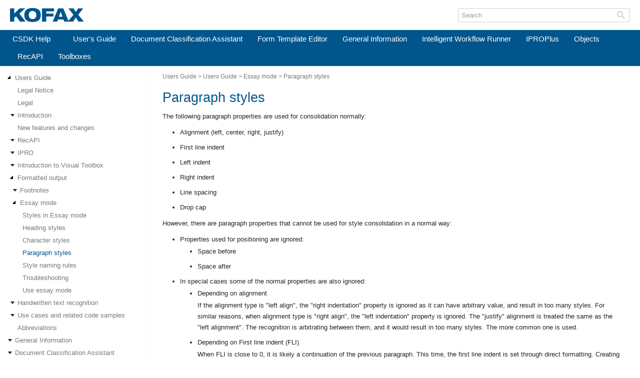

--- FILE ---
content_type: text/html
request_url: https://docshield.tungstenautomation.com/OmniPageCaptureSDK/en_US/21.1.0-6ZFWM6PYMZ/help/OmniPageCapture_SDKuserguide/r_paragraph_style.html
body_size: 13507
content:
<!DOCTYPE HTML>
<html lang="en-us"><head><meta http-equiv="Content-Type" content="text/html; charset=UTF-8"><meta charset="UTF-8"><meta http-equiv="X-UA-Compatible" content="IE=edge"><meta name="viewport" content="width=device-width, initial-scale=1"><meta name="copyright" content="(C) Copyright 2020"><meta name="DC.rights.owner" content="(C) Copyright 2020"><meta name="DC.type" content="reference"><meta name="DC.format" content="XHTML"><meta name="DC.identifier" content="reference_0F2D7E8CFFCB4C56B485C39A798D88F5"><meta name="DC.language" content="en-us"><link rel="stylesheet" type="text/css" href="../resources/css/bootstrap.min.css"><link rel="icon" href="../resources/images/favicon.ico"><link rel="stylesheet" type="text/css" href="../resources/css/commonltr.css"><title>Paragraph styles</title><meta name="DITA.Extensions.Version" content="4.1.0.0.0.009 2019-07-09"></head><body id="reference_0F2D7E8CFFCB4C56B485C39A798D88F5"><header role="banner"><header role="topic_header"><div class="headcontainer"><a class="logo" href="http://www.kofax.com" target="_blank" title="http://www.kofax.com"><img alt="Kofax Brand Logo" width="149px" height="40px" src="../resources/images/logo_header.svg"></a><span class="searchInput"><div class="spinner" style="display:inline-block;"></div><input type="text" id="searchbox" name="searchbox" placeholder="Search"></span></div><div class="menu"><input class="menu-btn" type="checkbox" id="menu-btn"><label class="menu-icon" for="menu-btn" title="Toggle navigation."><span class="navicon"></span></label><span class="menuLabel">CSDK Help</span><span class="help"><a href="https://docshield.kofax.com/OmniPageCaptureSDK/en_US/21.1.0-6ZFWM6PYMZ/help/OmniPageCapture_SDKuserguide/users_guide.html" target="_blank">User's Guide</a></span><span class="help"><a href="https://docshield.kofax.com/OmniPageCaptureSDK/en_US/21.1.0-6ZFWM6PYMZ/help/OmniPageCapture_SDKdocumentclassificationassistant/document_classification_assistant.html" target="_blank">Document Classification Assistant</a></span><span class="help"><a href="https://docshield.kofax.com/OmniPageCaptureSDK/en_US/21.1.0-6ZFWM6PYMZ/help/OmniPageCapture_SDKformtemplateeditor/form_template_editor.html" target="_blank">Form Template Editor</a></span><span class="help"><a href="https://docshield.kofax.com/OmniPageCaptureSDK/en_US/21.1.0-6ZFWM6PYMZ/help/OmniPageCapture_SDKgeneralinformation/general_information.html" target="_blank">General Information</a></span><span class="help"><a href="https://docshield.kofax.com/OmniPageCaptureSDK/en_US/21.1.0-6ZFWM6PYMZ/help/OmniPageCapture_SDKintelligentworkflowrunner/intelligent_workflow_runner.html" target="_blank">Intelligent Workflow Runner</a></span><span class="help"><a href="https://docshield.kofax.com/OmniPageCaptureSDK/en_US/21.0.0_y3b7m3tg1v/help/IPROPlus/html/950b6e8d-8ce4-b421-03fe-c16117933897.htm" target="_blank">IPROPlus</a></span><span class="help"><a href="https://docshield.kofax.com/OmniPageCaptureSDK/en_US/21.0.0_y3b7m3tg1v/help/Objects/html/N_Kofax_OmniPageCSDK_Objects.htm" target="_blank">Objects</a></span><span class="help"><a href="https://docshield.kofax.com/OmniPageCaptureSDK/en_US/21.0.0_y3b7m3tg1v/help/RecAPI/Default.htm" target="_blank">RecAPI</a></span><span class="help"><a href="https://docshield.kofax.com/OmniPageCaptureSDK/en_US/21.0.0_y3b7m3tg1v/help/Toolboxes/html/70d42950-954c-9371-c8e5-cddbd6e944c2.htm" target="_blank">Toolboxes</a></span></div></header></header><div id="wrapper"><nav role="toc"><ul><li><span class="toc_toggle_button"><button type="button" data-toggle="toctoggle" class="toc_toggle_expanded" title="Click to show or hide topics under this heading."></button></span><a href="../OmniPageCapture_SDKuserguide/users_guide.html">Users Guide</a><ul class="ulExpanded"><li><span class="toc_toggle_button"></span><a href="../OmniPageCapture_SDKuserguide/legalnotice.html">Legal Notice</a></li><li><span class="toc_toggle_button"></span><a href="../OmniPageCapture_SDKuserguide/r_legal.html">Legal</a></li><li><span class="toc_toggle_button"><button type="button" data-toggle="toctoggle" class="toc_toggle_contracted" title="Click to show or hide topics under this heading."></button></span><a href="../OmniPageCapture_SDKuserguide/c_introduction.html">Introduction</a><ul><li><span class="toc_toggle_button"></span><a href="../OmniPageCapture_SDKuserguide/r_building_and_distributing_app.html">Overview of building and distributing applications</a></li><li><span class="toc_toggle_button"><button type="button" data-toggle="toctoggle" class="toc_toggle_contracted" title="Click to show or hide topics under this heading."></button></span><a aria-label="Expand navigation for Quick start with SDK" href="../OmniPageCapture_SDKuserguide/t_before_installing.html">Quick start with SDK</a><ul><li><span class="toc_toggle_button"></span><a href="../OmniPageCapture_SDKuserguide/t_before_installing.html">Prepare for installation</a></li><li><span class="toc_toggle_button"></span><a href="../OmniPageCapture_SDKuserguide/r_System_Requirements.html">System requirements</a></li><li><span class="toc_toggle_button"></span><a href="../OmniPageCapture_SDKuserguide/t_installation_steps.html">Installation steps</a></li><li><span class="toc_toggle_button"></span><a href="../OmniPageCapture_SDKuserguide/t_check_installation.html">Check installation</a></li></ul></li><li><span class="toc_toggle_button"></span><a href="../OmniPageCapture_SDKuserguide/r_getting_help.html">Getting help</a></li><li><span class="toc_toggle_button"></span><a href="../OmniPageCapture_SDKuserguide/c_Deciding_on_the_interface.html">Interface properties</a></li><li><span class="toc_toggle_button"></span><a href="../OmniPageCapture_SDKuserguide/r_Running_the_Sample_Viewer_Application.html">Sample viewer application</a></li><li><span class="toc_toggle_button"><button type="button" data-toggle="toctoggle" class="toc_toggle_contracted" title="Click to show or hide topics under this heading."></button></span><a aria-label="Expand navigation for Distribute the application" href="../OmniPageCapture_SDKuserguide/t_prepare_distribution.html">Distribute the application</a><ul><li><span class="toc_toggle_button"></span><a href="../OmniPageCapture_SDKuserguide/t_prepare_distribution.html">Prepare distribution file set</a></li><li><span class="toc_toggle_button"></span><a href="../OmniPageCapture_SDKuserguide/t_test_app_testlicense.html">Test Applications Using Temporary Test Licenses</a></li></ul></li><li><span class="toc_toggle_button"></span><a href="../OmniPageCapture_SDKuserguide/r_Performance_comparison_of_Engine_combinations.html">Performance comparison of Engine combinations</a></li><li><span class="toc_toggle_button"></span><a href="../OmniPageCapture_SDKuserguide/c_image_size_limit.html">Image size limits</a></li><li><span class="toc_toggle_button"></span><a href="../OmniPageCapture_SDKuserguide/t_Uninstalling_the_product.html">Uninstall the product</a></li></ul></li><li><span class="toc_toggle_button"></span><a href="../OmniPageCapture_SDKuserguide/c_new_features_changes.html">New features and changes</a></li><li><span class="toc_toggle_button"><button type="button" data-toggle="toctoggle" class="toc_toggle_contracted" title="Click to show or hide topics under this heading."></button></span><a href="../OmniPageCapture_SDKuserguide/c_recapigeneral.html">RecAPI</a><ul><li><span class="toc_toggle_button"><button type="button" data-toggle="toctoggle" class="toc_toggle_contracted" title="Click to show or hide topics under this heading."></button></span><a href="../OmniPageCapture_SDKuserguide/c_introduce_recapi.html">Introduction to RecAPI</a><ul><li><span class="toc_toggle_button"></span><a href="../OmniPageCapture_SDKuserguide/c_recapi_modules.html">RecAPI modules</a></li></ul></li><li><span class="toc_toggle_button"><button type="button" data-toggle="toctoggle" class="toc_toggle_contracted" title="Click to show or hide topics under this heading."></button></span><a aria-label="Expand navigation for KernelAPI modules" href="../OmniPageCapture_SDKuserguide/c_general_operations.html">KernelAPI modules</a><ul><li><span class="toc_toggle_button"></span><a href="../OmniPageCapture_SDKuserguide/c_general_operations.html">General operations module</a></li><li><span class="toc_toggle_button"></span><a href="../OmniPageCapture_SDKuserguide/c_error_handling.html">Error handling module</a></li><li><span class="toc_toggle_button"></span><a href="../OmniPageCapture_SDKuserguide/c_image_file_handling.html">Image file handling module</a></li><li><span class="toc_toggle_button"></span><a href="../OmniPageCapture_SDKuserguide/c_image_handling.html">Image handling module</a></li><li><span class="toc_toggle_button"></span><a href="../OmniPageCapture_SDKuserguide/c_scanning_module.html">Scanning module</a></li><li><span class="toc_toggle_button"></span><a href="../OmniPageCapture_SDKuserguide/c_settings_manager.html">Settings manager module</a></li><li><span class="toc_toggle_button"></span><a href="../OmniPageCapture_SDKuserguide/c_zone_handling.html">Zone handling module</a></li><li><span class="toc_toggle_button"><button type="button" data-toggle="toctoggle" class="toc_toggle_contracted" title="Click to show or hide topics under this heading."></button></span><a aria-label="Expand navigation for Form recognition module" href="../OmniPageCapture_SDKuserguide/t_analyze_empty_forms.html">Form recognition module</a><ul><li><span class="toc_toggle_button"></span><a href="../OmniPageCapture_SDKuserguide/t_analyze_empty_forms.html">Analyze and activate empty forms</a></li><li><span class="toc_toggle_button"></span><a href="../OmniPageCapture_SDKuserguide/t_process_filled_forms.html">Process filled forms</a></li></ul></li><li><span class="toc_toggle_button"></span><a href="../OmniPageCapture_SDKuserguide/c_direct_txt_conv.html">Direct TXT Output Converter Module</a></li><li><span class="toc_toggle_button"></span><a href="../OmniPageCapture_SDKuserguide/c_language_charset.html">Language, Character Set, and Code Page Handling Module</a></li><li><span class="toc_toggle_button"></span><a href="../OmniPageCapture_SDKuserguide/c_recognition.html">Recognition module</a></li><li><span class="toc_toggle_button"></span><a href="../OmniPageCapture_SDKuserguide/c_recognition_data_handling.html">Recognition data handling module</a></li><li><span class="toc_toggle_button"></span><a href="../OmniPageCapture_SDKuserguide/c_spell_check.html">Spell checking module</a></li><li><span class="toc_toggle_button"></span><a href="../OmniPageCapture_SDKuserguide/c_table_recognition.html">Table recognition module</a></li></ul></li><li><span class="toc_toggle_button"></span><a href="../OmniPageCapture_SDKuserguide/c_recapi_alternate_linking.html">Alternate linking of RecAPI</a></li><li><span class="toc_toggle_button"></span><a href="../OmniPageCapture_SDKuserguide/c_recapiplus.html">RecAPIPlus</a></li></ul></li><li><span class="toc_toggle_button"><button type="button" data-toggle="toctoggle" class="toc_toggle_contracted" title="Click to show or hide topics under this heading."></button></span><a aria-label="Expand navigation for IPRO" href="../OmniPageCapture_SDKuserguide/c_comkit_libraries.html">IPRO</a><ul><li><span class="toc_toggle_button"></span><a href="../OmniPageCapture_SDKuserguide/c_comkit_libraries.html">ComKit Libraries</a></li><li><span class="toc_toggle_button"></span><a href="../OmniPageCapture_SDKuserguide/c_potential_deadlock.html">Potential deadlock situations</a></li><li><span class="toc_toggle_button"></span><a href="../OmniPageCapture_SDKuserguide/r_ipro_object_model.html">IPRO object model</a></li><li><span class="toc_toggle_button"><button type="button" data-toggle="toctoggle" class="toc_toggle_contracted" title="Click to show or hide topics under this heading."></button></span><a aria-label="Expand navigation for Object summaries" href="../OmniPageCapture_SDKuserguide/r_barcode.html">Object summaries</a><ul><li><span class="toc_toggle_button"></span><a href="../OmniPageCapture_SDKuserguide/r_barcode.html">BarcodeType / BarcodeTypes</a></li><li><span class="toc_toggle_button"></span><a href="../OmniPageCapture_SDKuserguide/r_character.html">Character / Characters</a></li><li><span class="toc_toggle_button"></span><a href="../OmniPageCapture_SDKuserguide/r_conv_enum_val.html">ConverterEnumValue / ConverterEnumValues</a></li><li><span class="toc_toggle_button"></span><a href="../OmniPageCapture_SDKuserguide/r_converter.html">Converter / Converters</a></li><li><span class="toc_toggle_button"></span><a href="../OmniPageCapture_SDKuserguide/r_converter_prop.html">ConverterProperty</a></li><li><span class="toc_toggle_button"></span><a href="../OmniPageCapture_SDKuserguide/r_document.html">Document / Documents</a></li><li><span class="toc_toggle_button"></span><a href="../OmniPageCapture_SDKuserguide/r_engine.html">Engine</a></li><li><span class="toc_toggle_button"></span><a href="../OmniPageCapture_SDKuserguide/r_image.html">Image</a></li><li><span class="toc_toggle_button"></span><a href="../OmniPageCapture_SDKuserguide/r_imagefile.html">ImageFile / ImageFiles</a></li><li><span class="toc_toggle_button"></span><a href="../OmniPageCapture_SDKuserguide/r_imageinfo.html">ImageInfo</a></li><li><span class="toc_toggle_button"></span><a href="../OmniPageCapture_SDKuserguide/r_link.html">Link / Links</a></li><li><span class="toc_toggle_button"></span><a href="../OmniPageCapture_SDKuserguide/r_memory_bitmap.html">MemoryBitmap / MemoryBitmaps</a></li><li><span class="toc_toggle_button"></span><a href="../OmniPageCapture_SDKuserguide/r_moduleinfo.html">ModuleInfo / ModuleInfos</a></li><li><span class="toc_toggle_button"></span><a href="../OmniPageCapture_SDKuserguide/r_ocr_zone.html">OCRZone / OCRZones</a></li><li><span class="toc_toggle_button"></span><a href="../OmniPageCapture_SDKuserguide/r_page.html">Page / Pages</a></li><li><span class="toc_toggle_button"></span><a href="../OmniPageCapture_SDKuserguide/r_rec_language.html">RecognitionLanguage / RecognitionLanguages</a></li><li><span class="toc_toggle_button"></span><a href="../OmniPageCapture_SDKuserguide/r_removed_lines.html">RemovedLine / RemovedLines</a></li><li><span class="toc_toggle_button"></span><a href="../OmniPageCapture_SDKuserguide/r_scanner.html">Scanner / Scanners</a></li><li><span class="toc_toggle_button"></span><a href="../OmniPageCapture_SDKuserguide/r_searchtext.html">SearchText</a></li><li><span class="toc_toggle_button"></span><a href="../OmniPageCapture_SDKuserguide/r_settingmanager.html">SettingManager</a></li><li><span class="toc_toggle_button"></span><a href="../OmniPageCapture_SDKuserguide/r_settingnode.html">SettingNode</a></li><li><span class="toc_toggle_button"></span><a href="../OmniPageCapture_SDKuserguide/r_spell_lang.html">SpellLanguage / SpellLanguages</a></li><li><span class="toc_toggle_button"></span><a href="../OmniPageCapture_SDKuserguide/r_statistics.html">Statistics</a></li><li><span class="toc_toggle_button"></span><a href="../OmniPageCapture_SDKuserguide/r_table_cell.html">TableCell / TableCells</a></li><li><span class="toc_toggle_button"></span><a href="../OmniPageCapture_SDKuserguide/r_uditem.html">UDItem / UDItems</a></li><li><span class="toc_toggle_button"></span><a href="../OmniPageCapture_SDKuserguide/r_udmanager.html">UDManager</a></li><li><span class="toc_toggle_button"></span><a href="../OmniPageCapture_SDKuserguide/r_udsection.html">UDSection / UDSections</a></li><li><span class="toc_toggle_button"></span><a href="../OmniPageCapture_SDKuserguide/r_uilanguage.html">UILanguage / UILanguages</a></li><li><span class="toc_toggle_button"></span><a href="../OmniPageCapture_SDKuserguide/r_userzone.html">UserZone / UserZones</a></li><li><span class="toc_toggle_button"></span><a href="../OmniPageCapture_SDKuserguide/r_vertical_dict.html">VerticalDictionary / Vertical Dictionaries</a></li><li><span class="toc_toggle_button"></span><a href="../OmniPageCapture_SDKuserguide/r_wfdescinfo.html">WFDescInfo</a></li><li><span class="toc_toggle_button"></span><a href="../OmniPageCapture_SDKuserguide/r_wfhandler.html">WFHandler</a></li><li><span class="toc_toggle_button"></span><a href="../OmniPageCapture_SDKuserguide/r_wfprocinfo.html">WFProcInfo</a></li></ul></li></ul></li><li><span class="toc_toggle_button"><button type="button" data-toggle="toctoggle" class="toc_toggle_contracted" title="Click to show or hide topics under this heading."></button></span><a href="../OmniPageCapture_SDKuserguide/c_introduction_visuals.html">Introduction to Visual Toolbox</a><ul><li><span class="toc_toggle_button"></span><a href="../OmniPageCapture_SDKuserguide/c_overview.html">Overview</a></li><li><span class="toc_toggle_button"></span><a href="../OmniPageCapture_SDKuserguide/r_mediumw_visuals_control.html">MediumWeightVisuals</a></li><li><span class="toc_toggle_button"></span><a href="../OmniPageCapture_SDKuserguide/r_visuals_controls.html">Visuals</a></li></ul></li><li><span class="toc_toggle_button"><button type="button" data-toggle="toctoggle" class="toc_toggle_expanded" title="Click to show or hide topics under this heading."></button></span><a href="../OmniPageCapture_SDKuserguide/c_formatted_output.html">Formatted output</a><ul class="ulExpanded"><li><span class="toc_toggle_button"><button type="button" data-toggle="toctoggle" class="toc_toggle_contracted" title="Click to show or hide topics under this heading."></button></span><a href="../OmniPageCapture_SDKuserguide/t_footnotes.html">Footnotes</a><ul><li><span class="toc_toggle_button"></span><a href="../OmniPageCapture_SDKuserguide/r_limitations.html">Limitations</a></li><li><span class="toc_toggle_button"></span><a href="../OmniPageCapture_SDKuserguide/r_footnote_troubleshooting.html">Troubleshooting</a></li></ul></li><li><span class="toc_toggle_button"><button type="button" data-toggle="toctoggle" class="toc_toggle_expanded" title="Click to show or hide topics under this heading."></button></span><a href="../OmniPageCapture_SDKuserguide/c_essay_mode.html">Essay mode</a><ul class="ulExpanded"><li><span class="toc_toggle_button"></span><a href="../OmniPageCapture_SDKuserguide/c_essay_styles.html">Styles in Essay mode</a></li><li><span class="toc_toggle_button"></span><a href="../OmniPageCapture_SDKuserguide/c_headings.html">Heading styles</a></li><li><span class="toc_toggle_button"></span><a href="../OmniPageCapture_SDKuserguide/r_character_style.html">Character styles</a></li><li class="active"><span class="toc_toggle_button"></span><a href="../OmniPageCapture_SDKuserguide/r_paragraph_style.html">Paragraph styles</a></li><li><span class="toc_toggle_button"></span><a href="../OmniPageCapture_SDKuserguide/r_style_naming.html">Style naming rules</a></li><li><span class="toc_toggle_button"></span><a href="../OmniPageCapture_SDKuserguide/t_essay_style_troubeshoot.html">Troubleshooting</a></li><li><span class="toc_toggle_button"></span><a href="../OmniPageCapture_SDKuserguide/t_use_essay_mode.html">Use essay mode</a></li></ul></li></ul></li><li><span class="toc_toggle_button"><button type="button" data-toggle="toctoggle" class="toc_toggle_contracted" title="Click to show or hide topics under this heading."></button></span><a href="../OmniPageCapture_SDKuserguide/c_hand_written_text_recognition.html">Handwritten text recognition</a><ul><li><span class="toc_toggle_button"></span><a href="../OmniPageCapture_SDKuserguide/r_use_cases.html">Use cases</a></li></ul></li><li><span class="toc_toggle_button"><button type="button" data-toggle="toctoggle" class="toc_toggle_contracted" title="Click to show or hide topics under this heading."></button></span><a aria-label="Expand navigation for Use cases and related code samples" href="../OmniPageCapture_SDKuserguide/r_uc_lang_detection.html">Use cases and related code samples</a><ul><li><span class="toc_toggle_button"></span><a href="../OmniPageCapture_SDKuserguide/r_uc_lang_detection.html">Code samples for language detection</a></li><li><span class="toc_toggle_button"></span><a href="../OmniPageCapture_SDKuserguide/r_uc_largepdf.html">Code sample for handling large volume output</a></li><li><span class="toc_toggle_button"></span><a href="../OmniPageCapture_SDKuserguide/r_uc_load_image.html">Code sample for image loading</a></li><li><span class="toc_toggle_button"></span><a href="../OmniPageCapture_SDKuserguide/r_uc_processimage.html">Code samples for image processing</a></li></ul></li><li><span class="toc_toggle_button"></span><a href="../OmniPageCapture_SDKuserguide/r_abbreviations.html">Abbreviations</a></li></ul></li><li><span class="toc_toggle_button"><button type="button" data-toggle="toctoggle" class="toc_toggle_contracted" title="Click to show or hide topics under this heading."></button></span><a href="../OmniPageCapture_SDKgeneralinformation/general_information.html">General Information</a><ul><li><span class="toc_toggle_button"></span><a href="../OmniPageCapture_SDKgeneralinformation/c_product_documentation.html">All product documents</a></li><li><span class="toc_toggle_button"><button type="button" data-toggle="toctoggle" class="toc_toggle_contracted" title="Click to show or hide topics under this heading."></button></span><a href="../OmniPageCapture_SDKgeneralinformation/c_Introduction.html">Introduction</a><ul><li><span class="toc_toggle_button"></span><a href="../OmniPageCapture_SDKgeneralinformation/r_System_Requirements.html">System requirements</a></li><li><span class="toc_toggle_button"></span><a href="../OmniPageCapture_SDKgeneralinformation/c_gettinghelp.html">Getting Help for Kofax Products</a></li></ul></li><li><span class="toc_toggle_button"><button type="button" data-toggle="toctoggle" class="toc_toggle_contracted" title="Click to show or hide topics under this heading."></button></span><a aria-label="Expand navigation for Licensing" href="../OmniPageCapture_SDKgeneralinformation/c_v21_Genreral.html">Licensing</a><ul><li><span class="toc_toggle_button"></span><a href="../OmniPageCapture_SDKgeneralinformation/c_v21_Genreral.html">Licensing overview</a></li><li><span class="toc_toggle_button"><button type="button" data-toggle="toctoggle" class="toc_toggle_contracted" title="Click to show or hide topics under this heading."></button></span><a aria-label="Expand navigation for Manage licenses with OPLA" href="../OmniPageCapture_SDKgeneralinformation/t_v21_opla_firstuse.html">Manage licenses with OPLA</a><ul><li><span class="toc_toggle_button"></span><a href="../OmniPageCapture_SDKgeneralinformation/t_v21_opla_firstuse.html">Prepare OPLA for the first use</a></li><li><span class="toc_toggle_button"></span><a href="../OmniPageCapture_SDKgeneralinformation/c_user_management_in_opla.html">User management in OPLA</a></li><li><span class="toc_toggle_button"></span><a href="../OmniPageCapture_SDKgeneralinformation/r_opla_surface.html">OPLA user interface reference</a></li><li><span class="toc_toggle_button"></span><a href="../OmniPageCapture_SDKgeneralinformation/t_csdk_configuration.html">Create configuration file</a></li><li><span class="toc_toggle_button"><button type="button" data-toggle="toctoggle" class="toc_toggle_contracted" title="Click to show or hide topics under this heading."></button></span><a aria-label="Expand navigation for Activate license" href="../OmniPageCapture_SDKgeneralinformation/t_v21_activate_oem_license.html">Activate license</a><ul><li><span class="toc_toggle_button"></span><a href="../OmniPageCapture_SDKgeneralinformation/t_v21_activate_oem_license.html">Activate license in OPLA, using the web interface, online mode</a></li><li><span class="toc_toggle_button"></span><a href="../OmniPageCapture_SDKgeneralinformation/t_activate_license_in_opla_web_offline.html">Activate license in OPLA, using the web interface, offline mode</a></li><li><span class="toc_toggle_button"></span><a href="../OmniPageCapture_SDKgeneralinformation/t_v21_activate_opla_cli.html">Activate license in OPLA, using the command line interface, online mode</a></li><li><span class="toc_toggle_button"></span><a href="../OmniPageCapture_SDKgeneralinformation/t_activate_license_in_opla_cli_offline.html">Activate license in OPLA, using the command line interface, offline mode</a></li></ul></li><li><span class="toc_toggle_button"><button type="button" data-toggle="toctoggle" class="toc_toggle_contracted" title="Click to show or hide topics under this heading."></button></span><a aria-label="Expand navigation for Move license" href="../OmniPageCapture_SDKgeneralinformation/t_v21_activate_seat_license.html">Move license</a><ul><li><span class="toc_toggle_button"></span><a href="../OmniPageCapture_SDKgeneralinformation/t_v21_activate_seat_license.html">Move license in OLPA, using the web interface, online mode</a></li><li><span class="toc_toggle_button"></span><a href="../OmniPageCapture_SDKgeneralinformation/t_move_license_in_olpa_web_offline.html">Move license in OLPA, using the web interface, offline mode</a></li><li><span class="toc_toggle_button"></span><a href="../OmniPageCapture_SDKgeneralinformation/t_v21_move_opla_cli.html">Move license in OPLA, using the command line interface, online mode</a></li><li><span class="toc_toggle_button"></span><a href="../OmniPageCapture_SDKgeneralinformation/t_move_license_in_opla_cli_offline.html">Move license in OPLA, using the command line interface, offline mode</a></li></ul></li></ul></li><li><span class="toc_toggle_button"><button type="button" data-toggle="toctoggle" class="toc_toggle_contracted" title="Click to show or hide topics under this heading."></button></span><a aria-label="Expand navigation for Manage licenses with OPLicMGR" href="../OmniPageCapture_SDKgeneralinformation/c_oplicmgr_application.html">Manage licenses with OPLicMGR</a><ul><li><span class="toc_toggle_button"></span><a href="../OmniPageCapture_SDKgeneralinformation/c_oplicmgr_application.html">OPLicMgr application</a></li><li><span class="toc_toggle_button"></span><a href="../OmniPageCapture_SDKgeneralinformation/c_seat_license.html">Seat license</a></li><li><span class="toc_toggle_button"></span><a href="../OmniPageCapture_SDKgeneralinformation/c_oem_license.html">OEM License</a></li><li><span class="toc_toggle_button"><button type="button" data-toggle="toctoggle" class="toc_toggle_contracted" title="Click to show or hide topics under this heading."></button></span><a aria-label="Expand navigation for Activate license" href="../OmniPageCapture_SDKgeneralinformation/t_v21_activate_oplicmgr.html">Activate license</a><ul><li><span class="toc_toggle_button"></span><a href="../OmniPageCapture_SDKgeneralinformation/t_v21_activate_oplicmgr.html">Activate license in OPLicMgr, online mode</a></li><li><span class="toc_toggle_button"></span><a href="../OmniPageCapture_SDKgeneralinformation/t_v21_activate_oplicmgr_offline.html">Activate license in OPLicMgr, offline mode</a></li><li><span class="toc_toggle_button"></span><a href="../OmniPageCapture_SDKgeneralinformation/t_activate_oem_license.html">Activate OEM license</a></li></ul></li><li><span class="toc_toggle_button"><button type="button" data-toggle="toctoggle" class="toc_toggle_contracted" title="Click to show or hide topics under this heading."></button></span><a aria-label="Expand navigation for Move license" href="../OmniPageCapture_SDKgeneralinformation/t_v21_move_oplicmgr.html">Move license</a><ul><li><span class="toc_toggle_button"></span><a href="../OmniPageCapture_SDKgeneralinformation/t_v21_move_oplicmgr.html">Move license in OPLicMgr, online mode</a></li><li><span class="toc_toggle_button"></span><a href="../OmniPageCapture_SDKgeneralinformation/t_v21_move_oplicmgr_offline.html">Move license in OPLicMgr, offline mode</a></li></ul></li></ul></li><li><span class="toc_toggle_button"><button type="button" data-toggle="toctoggle" class="toc_toggle_contracted" title="Click to show or hide topics under this heading."></button></span><a aria-label="Expand navigation for Manage license with Activation Server" href="../OmniPageCapture_SDKgeneralinformation/r_licensingserver_interface.html">Manage license with Activation Server</a><ul><li><span class="toc_toggle_button"></span><a href="../OmniPageCapture_SDKgeneralinformation/r_licensingserver_interface.html">Activation Server user interface</a></li><li><span class="toc_toggle_button"></span><a href="../OmniPageCapture_SDKgeneralinformation/t_manual_activation.html">Manual activation</a></li></ul></li></ul></li><li><span class="toc_toggle_button"><button type="button" data-toggle="toctoggle" class="toc_toggle_contracted" title="Click to show or hide topics under this heading."></button></span><a aria-label="Expand navigation for Installation" href="../OmniPageCapture_SDKgeneralinformation/t_Before_Installing.html">Installation</a><ul><li><span class="toc_toggle_button"></span><a href="../OmniPageCapture_SDKgeneralinformation/t_Before_Installing.html">Prepare for installation</a></li><li><span class="toc_toggle_button"></span><a href="../OmniPageCapture_SDKgeneralinformation/t_Installation_Steps.html">Install CSDK</a></li></ul></li><li><span class="toc_toggle_button"><button type="button" data-toggle="toctoggle" class="toc_toggle_contracted" title="Click to show or hide topics under this heading."></button></span><a aria-label="Expand navigation for Programming the toolkit" href="../OmniPageCapture_SDKgeneralinformation/c_NETObjectsGeneralDescription.html">Programming the toolkit</a><ul><li><span class="toc_toggle_button"></span><a href="../OmniPageCapture_SDKgeneralinformation/c_NETObjectsGeneralDescription.html">.NET objects overview</a></li><li><span class="toc_toggle_button"></span><a href="../OmniPageCapture_SDKgeneralinformation/c_Deciding_on_the_interface.html">Interface properties</a></li><li><span class="toc_toggle_button"></span><a href="../OmniPageCapture_SDKgeneralinformation/r_Running_the_Sample_Viewer_Application.html">Sample viewer application</a></li></ul></li><li><span class="toc_toggle_button"><button type="button" data-toggle="toctoggle" class="toc_toggle_contracted" title="Click to show or hide topics under this heading."></button></span><a aria-label="Expand navigation for Distributing the application" href="../OmniPageCapture_SDKgeneralinformation/t_Distribution.html">Distributing the application</a><ul><li><span class="toc_toggle_button"></span><a href="../OmniPageCapture_SDKgeneralinformation/t_Distribution.html">Prepare the distribution</a></li></ul></li><li><span class="toc_toggle_button"><button type="button" data-toggle="toctoggle" class="toc_toggle_contracted" title="Click to show or hide topics under this heading."></button></span><a aria-label="Expand navigation for Related pages" href="../OmniPageCapture_SDKgeneralinformation/r_Performance_comparison_of_Engine_combinations.html">Related pages</a><ul><li><span class="toc_toggle_button"></span><a href="../OmniPageCapture_SDKgeneralinformation/r_Performance_comparison_of_Engine_combinations.html">Performance comparison of Engine combinations</a></li><li><span class="toc_toggle_button"></span><a href="../OmniPageCapture_SDKgeneralinformation/r_Image_Size_Limits.html">Image size limits</a></li></ul></li><li><span class="toc_toggle_button"></span><a href="../OmniPageCapture_SDKgeneralinformation/t_Uninstalling_the_product.html">Uninstalling the product</a></li><li><span class="toc_toggle_button"></span><a href="../OmniPageCapture_SDKgeneralinformation/r_abbreviations.html">Abbreviations</a></li></ul></li><li><span class="toc_toggle_button"><button type="button" data-toggle="toctoggle" class="toc_toggle_contracted" title="Click to show or hide topics under this heading."></button></span><a href="../OmniPageCapture_SDKdocumentclassificationassistant/document_classification_assistant.html">Document Classification Assistant</a><ul><li><span class="toc_toggle_button"></span><a href="../OmniPageCapture_SDKdocumentclassificationassistant/c_Welcome.html">Welcome to Document Classifier Assistant</a></li><li><span class="toc_toggle_button"></span><a href="../OmniPageCapture_SDKdocumentclassificationassistant/r_System_Requirements.html">System requirements</a></li><li><span class="toc_toggle_button"></span><a href="../OmniPageCapture_SDKdocumentclassificationassistant/t_Installation_Steps.html">Installing Document Classifier Assistant</a></li><li><span class="toc_toggle_button"><button type="button" data-toggle="toctoggle" class="toc_toggle_contracted" title="Click to show or hide topics under this heading."></button></span><a href="../OmniPageCapture_SDKdocumentclassificationassistant/t_Usage.html">Basic usage</a><ul><li><span class="toc_toggle_button"><button type="button" data-toggle="toctoggle" class="toc_toggle_contracted" title="Click to show or hide topics under this heading."></button></span><a href="../OmniPageCapture_SDKdocumentclassificationassistant/r_Workflows.html">Workflows</a><ul><li><span class="toc_toggle_button"></span><a href="../OmniPageCapture_SDKdocumentclassificationassistant/t_SinglesourceSingletype.html">Single source - Single document type Workflow</a></li><li><span class="toc_toggle_button"></span><a href="../OmniPageCapture_SDKdocumentclassificationassistant/t_SinglesourceMultipletype.html">Single source - Multiple document type Workflow</a></li><li><span class="toc_toggle_button"></span><a href="../OmniPageCapture_SDKdocumentclassificationassistant/t_MultiplesourceSingletype.html">Multiple source - Single document type Workflow</a></li><li><span class="toc_toggle_button"></span><a href="../OmniPageCapture_SDKdocumentclassificationassistant/t_MultiplesourceMultipletype.html">Multiple source - Multiple document type Workflow</a></li><li><span class="toc_toggle_button"></span><a href="../OmniPageCapture_SDKdocumentclassificationassistant/t_Randomtestsettype.html">Random test set type Workflow</a></li><li><span class="toc_toggle_button"></span><a href="../OmniPageCapture_SDKdocumentclassificationassistant/t_usecase.html">Use Case</a></li></ul></li></ul></li><li><span class="toc_toggle_button"><button type="button" data-toggle="toctoggle" class="toc_toggle_contracted" title="Click to show or hide topics under this heading."></button></span><a href="../OmniPageCapture_SDKdocumentclassificationassistant/c_Advancedusage.html">Advanced usage</a><ul><li><span class="toc_toggle_button"></span><a href="../OmniPageCapture_SDKdocumentclassificationassistant/c_Aliendocuments.html">Alien documents</a></li></ul></li><li><span class="toc_toggle_button"><button type="button" data-toggle="toctoggle" class="toc_toggle_contracted" title="Click to show or hide topics under this heading."></button></span><a href="../OmniPageCapture_SDKdocumentclassificationassistant/r_Reference.html">Reference</a><ul><li><span class="toc_toggle_button"><button type="button" data-toggle="toctoggle" class="toc_toggle_contracted" title="Click to show or hide topics under this heading."></button></span><a href="../OmniPageCapture_SDKdocumentclassificationassistant/c_Projectstructure.html">Project structure</a><ul><li><span class="toc_toggle_button"><button type="button" data-toggle="toctoggle" class="toc_toggle_contracted" title="Click to show or hide topics under this heading."></button></span><a href="../OmniPageCapture_SDKdocumentclassificationassistant/r_Trainingset.html">Training set</a><ul><li><span class="toc_toggle_button"></span><a href="../OmniPageCapture_SDKdocumentclassificationassistant/r_TrainingsetClasses.html">Training set Classes</a></li></ul></li><li><span class="toc_toggle_button"></span><a href="../OmniPageCapture_SDKdocumentclassificationassistant/r_Stopwords.html">Stopwords</a></li><li><span class="toc_toggle_button"></span><a href="../OmniPageCapture_SDKdocumentclassificationassistant/r_Metawords.html">Metawords</a></li><li><span class="toc_toggle_button"></span><a href="../OmniPageCapture_SDKdocumentclassificationassistant/r_Phrases.html">Phrases</a></li><li><span class="toc_toggle_button"><button type="button" data-toggle="toctoggle" class="toc_toggle_contracted" title="Click to show or hide topics under this heading."></button></span><a href="../OmniPageCapture_SDKdocumentclassificationassistant/r_Testset.html">Test set</a><ul><li><span class="toc_toggle_button"></span><a href="../OmniPageCapture_SDKdocumentclassificationassistant/r_TestsetClasses.html">Test set Classes</a></li></ul></li></ul></li><li><span class="toc_toggle_button"><button type="button" data-toggle="toctoggle" class="toc_toggle_contracted" title="Click to show or hide topics under this heading."></button></span><a href="../OmniPageCapture_SDKdocumentclassificationassistant/r_Userinterfacereference.html">User interface reference</a><ul><li><span class="toc_toggle_button"></span><a href="../OmniPageCapture_SDKdocumentclassificationassistant/r_Menus.html">Menus</a></li><li><span class="toc_toggle_button"></span><a href="../OmniPageCapture_SDKdocumentclassificationassistant/r_Toolbars.html">Toolbars</a></li><li><span class="toc_toggle_button"></span><a href="../OmniPageCapture_SDKdocumentclassificationassistant/r_Output.html">Output</a></li></ul></li></ul></li><li><span class="toc_toggle_button"></span><a href="../OmniPageCapture_SDKdocumentclassificationassistant/r_abbreviations.html">Abbreviations</a></li></ul></li><li><span class="toc_toggle_button"><button type="button" data-toggle="toctoggle" class="toc_toggle_contracted" title="Click to show or hide topics under this heading."></button></span><a href="../OmniPageCapture_SDKformtemplateeditor/form_template_editor.html">Form Template Editor</a><ul><li><span class="toc_toggle_button"><button type="button" data-toggle="toctoggle" class="toc_toggle_contracted" title="Click to show or hide topics under this heading."></button></span><a href="../OmniPageCapture_SDKformtemplateeditor/c_about_the_form_template_editor.html">About the Form Template Editor</a><ul><li><span class="toc_toggle_button"></span><a href="../OmniPageCapture_SDKformtemplateeditor/c_fte_operation.html">Operation of Form Template Editor</a></li></ul></li><li><span class="toc_toggle_button"></span><a href="../OmniPageCapture_SDKformtemplateeditor/r_System_Requirements.html">System requirements</a></li><li><span class="toc_toggle_button"></span><a href="../OmniPageCapture_SDKformtemplateeditor/t_installation_steps.html">Installation</a></li><li><span class="toc_toggle_button"><button type="button" data-toggle="toctoggle" class="toc_toggle_contracted" title="Click to show or hide topics under this heading."></button></span><a href="../OmniPageCapture_SDKformtemplateeditor/c_how_to_use.html">How to use?</a><ul><li><span class="toc_toggle_button"></span><a href="../OmniPageCapture_SDKformtemplateeditor/t_how_to_start_the_application.html">Start the application</a></li><li><span class="toc_toggle_button"></span><a href="../OmniPageCapture_SDKformtemplateeditor/t_how_to_add_a_template.html">Add a template</a></li><li><span class="toc_toggle_button"><button type="button" data-toggle="toctoggle" class="toc_toggle_contracted" title="Click to show or hide topics under this heading."></button></span><a href="../OmniPageCapture_SDKformtemplateeditor/c_how_to_add_a_template_alternatives.html">Add a template (alternatives)</a><ul><li><span class="toc_toggle_button"></span><a href="../OmniPageCapture_SDKformtemplateeditor/t_how_to_add_a_template_file_menu.html">Add a template using the File menu</a></li><li><span class="toc_toggle_button"></span><a href="../OmniPageCapture_SDKformtemplateeditor/t_how_to_add_a_template_context_menu.html">Add a template using the context menu</a></li><li><span class="toc_toggle_button"></span><a href="../OmniPageCapture_SDKformtemplateeditor/t_how_to_add_a_template_folder_context_menu.html">Add a template folder using the context menu</a></li></ul></li><li><span class="toc_toggle_button"><button type="button" data-toggle="toctoggle" class="toc_toggle_contracted" title="Click to show or hide topics under this heading."></button></span><a href="../OmniPageCapture_SDKformtemplateeditor/c_how_to_define_zones.html">Define zones</a><ul><li><span class="toc_toggle_button"></span><a href="../OmniPageCapture_SDKformtemplateeditor/t_define_zones_autoprocess.html">Define zones automatically (auto process page)</a></li><li><span class="toc_toggle_button"></span><a href="../OmniPageCapture_SDKformtemplateeditor/t_define_zones_autoprocess_area.html">Define zones automatically (auto process area)</a></li><li><span class="toc_toggle_button"></span><a href="../OmniPageCapture_SDKformtemplateeditor/t_define_zones_text_anchor.html">Define text anchor zones</a></li><li><span class="toc_toggle_button"></span><a href="../OmniPageCapture_SDKformtemplateeditor/t_define_zones_barcode_anchor.html">Define barcode anchor zones</a></li><li><span class="toc_toggle_button"></span><a href="../OmniPageCapture_SDKformtemplateeditor/t_define_zones_fill_text.html">Define fill text zones</a></li><li><span class="toc_toggle_button"></span><a href="../OmniPageCapture_SDKformtemplateeditor/t_define_zones_fill_barcode.html">Define fillable barcode zones</a></li><li><span class="toc_toggle_button"></span><a href="../OmniPageCapture_SDKformtemplateeditor/t_define_zones_checkbox.html">Define check box zones</a></li><li><span class="toc_toggle_button"><button type="button" data-toggle="toctoggle" class="toc_toggle_contracted" title="Click to show or hide topics under this heading."></button></span><a href="../OmniPageCapture_SDKformtemplateeditor/t_define_zones_comb.html">Define comb zones</a><ul><li><span class="toc_toggle_button"></span><a href="../OmniPageCapture_SDKformtemplateeditor/r_comboperations.html">Comb edit mode operations</a></li></ul></li><li><span class="toc_toggle_button"><button type="button" data-toggle="toctoggle" class="toc_toggle_contracted" title="Click to show or hide topics under this heading."></button></span><a href="../OmniPageCapture_SDKformtemplateeditor/t_define_zones_table.html">Define table zones</a><ul><li><span class="toc_toggle_button"></span><a href="../OmniPageCapture_SDKformtemplateeditor/r_tableoperations.html">Table edit mode operations</a></li></ul></li></ul></li><li><span class="toc_toggle_button"></span><a href="../OmniPageCapture_SDKformtemplateeditor/t_use_reference_anchors.html">Create reference between two or more zones</a></li><li><span class="toc_toggle_button"></span><a href="../OmniPageCapture_SDKformtemplateeditor/t_how_to_dropout_color.html">Drop out pre-printed color</a></li><li><span class="toc_toggle_button"></span><a href="../OmniPageCapture_SDKformtemplateeditor/t_how_to_set_reading_order.html">Set reading order</a></li><li><span class="toc_toggle_button"></span><a href="../OmniPageCapture_SDKformtemplateeditor/t_testing.html">Test template library</a></li><li><span class="toc_toggle_button"></span><a href="../OmniPageCapture_SDKformtemplateeditor/t_define_data_rules.html">Define datarules</a></li><li><span class="toc_toggle_button"></span><a href="../OmniPageCapture_SDKformtemplateeditor/t_adapt_template_to_image.html">Adapt template to image</a></li><li><span class="toc_toggle_button"></span><a href="../OmniPageCapture_SDKformtemplateeditor/t_adapt_zones_from_template.html">Adapt zones from template</a></li></ul></li><li><span class="toc_toggle_button"></span><a href="../OmniPageCapture_SDKformtemplateeditor/t_uninstallation.html">Uninstalling the product</a></li><li><span class="toc_toggle_button"></span><a href="../OmniPageCapture_SDKformtemplateeditor/t_troubleshooting.html">Troubleshooting</a></li><li><span class="toc_toggle_button"><button type="button" data-toggle="toctoggle" class="toc_toggle_contracted" title="Click to show or hide topics under this heading."></button></span><a aria-label="Expand navigation for User interface reference" href="../OmniPageCapture_SDKformtemplateeditor/r_menu_bar.html">User interface reference</a><ul><li><span class="toc_toggle_button"></span><a href="../OmniPageCapture_SDKformtemplateeditor/r_menu_bar.html">Menu bar</a></li><li><span class="toc_toggle_button"></span><a href="../OmniPageCapture_SDKformtemplateeditor/r_status_bar.html">Status bar</a></li><li><span class="toc_toggle_button"><button type="button" data-toggle="toctoggle" class="toc_toggle_contracted" title="Click to show or hide topics under this heading."></button></span><a href="../OmniPageCapture_SDKformtemplateeditor/r_ribbon.html">Ribbon Interface</a><ul><li><span class="toc_toggle_button"></span><a href="../OmniPageCapture_SDKformtemplateeditor/r_filemenu.html">File menu</a></li><li><span class="toc_toggle_button"></span><a href="../OmniPageCapture_SDKformtemplateeditor/r_hometab.html">Home tab</a></li><li><span class="toc_toggle_button"></span><a href="../OmniPageCapture_SDKformtemplateeditor/r_testlibrarytab.html">Library tab</a></li><li><span class="toc_toggle_button"></span><a href="../OmniPageCapture_SDKformtemplateeditor/r_template_tab.html">Template tab</a></li><li><span class="toc_toggle_button"></span><a href="../OmniPageCapture_SDKformtemplateeditor/r_zoneselectiontab.html">Zone selections tab</a></li><li><span class="toc_toggle_button"></span><a href="../OmniPageCapture_SDKformtemplateeditor/r_arrangezonestab.html">Arrange zones tab</a></li><li><span class="toc_toggle_button"></span><a href="../OmniPageCapture_SDKformtemplateeditor/r_combtab.html">Comb tab</a></li><li><span class="toc_toggle_button"></span><a href="../OmniPageCapture_SDKformtemplateeditor/r_tabletab.html">Table tab</a></li></ul></li><li><span class="toc_toggle_button"></span><a href="../OmniPageCapture_SDKformtemplateeditor/r_keytips.html">Ribbon Key Tips</a></li><li><span class="toc_toggle_button"></span><a href="../OmniPageCapture_SDKformtemplateeditor/r_key_navigation.html">More Key Navigation Tips</a></li><li><span class="toc_toggle_button"></span><a href="../OmniPageCapture_SDKformtemplateeditor/c_options_dialog_box.html">Options</a></li></ul></li><li><span class="toc_toggle_button"><button type="button" data-toggle="toctoggle" class="toc_toggle_contracted" title="Click to show or hide topics under this heading."></button></span><a aria-label="Expand navigation for Reference" href="../OmniPageCapture_SDKformtemplateeditor/c_reference_library.html">Reference</a><ul><li><span class="toc_toggle_button"></span><a href="../OmniPageCapture_SDKformtemplateeditor/c_reference_library.html">Library</a></li><li><span class="toc_toggle_button"></span><a href="../OmniPageCapture_SDKformtemplateeditor/c_reference_template.html">Template</a></li><li><span class="toc_toggle_button"><button type="button" data-toggle="toctoggle" class="toc_toggle_contracted" title="Click to show or hide topics under this heading."></button></span><a href="../OmniPageCapture_SDKformtemplateeditor/c_reference_zone.html">Zones</a><ul><li><span class="toc_toggle_button"></span><a href="../OmniPageCapture_SDKformtemplateeditor/c_reference_zone_property_grid.html">Zone property grids</a></li><li><span class="toc_toggle_button"><button type="button" data-toggle="toctoggle" class="toc_toggle_contracted" title="Click to show or hide topics under this heading."></button></span><a href="../OmniPageCapture_SDKformtemplateeditor/r_reference_library.html">Reference zone</a><ul><li><span class="toc_toggle_button"></span><a href="../OmniPageCapture_SDKformtemplateeditor/c_reference_displaying_reference_zones.html">Displaying references</a></li></ul></li></ul></li><li><span class="toc_toggle_button"><button type="button" data-toggle="toctoggle" class="toc_toggle_contracted" title="Click to show or hide topics under this heading."></button></span><a aria-label="Expand navigation for Anchors" href="../OmniPageCapture_SDKformtemplateeditor/c_reference_anchor_types.html">Anchors</a><ul><li><span class="toc_toggle_button"></span><a href="../OmniPageCapture_SDKformtemplateeditor/c_reference_anchor_types.html">Anchor type</a></li><li><span class="toc_toggle_button"></span><a href="../OmniPageCapture_SDKformtemplateeditor/c_reference_anchor_content.html">Anchor content</a></li><li><span class="toc_toggle_button"></span><a href="../OmniPageCapture_SDKformtemplateeditor/c_reference_text_anchor_zone_colors.html">Text Anchor Zone Colors</a></li><li><span class="toc_toggle_button"></span><a href="../OmniPageCapture_SDKformtemplateeditor/c_reference_barcode_anchor_zone_colors.html">Barcode Anchor Zone Colors</a></li></ul></li><li><span class="toc_toggle_button"></span><a href="../OmniPageCapture_SDKformtemplateeditor/c_reference_drift_area.html">Drift Area</a></li><li><span class="toc_toggle_button"></span><a href="../OmniPageCapture_SDKformtemplateeditor/c_reference_dropout_color_picker.html">Dropout color picker</a></li><li><span class="toc_toggle_button"></span><a href="../OmniPageCapture_SDKformtemplateeditor/c_reference_language_collection_editor.html">Language Collection Editor</a></li><li><span class="toc_toggle_button"><button type="button" data-toggle="toctoggle" class="toc_toggle_contracted" title="Click to show or hide topics under this heading."></button></span><a href="../OmniPageCapture_SDKformtemplateeditor/c_reference_reading_order.html">Reading Order</a><ul><li><span class="toc_toggle_button"></span><a href="../OmniPageCapture_SDKformtemplateeditor/c_reference_reading_order_left_to_right.html">Left to right</a></li><li><span class="toc_toggle_button"></span><a href="../OmniPageCapture_SDKformtemplateeditor/c_reference_reading_order_top_to_bottom.html">Top to Bottom</a></li><li><span class="toc_toggle_button"></span><a href="../OmniPageCapture_SDKformtemplateeditor/c_reference_reading_order_by_rows.html">By Rows</a></li><li><span class="toc_toggle_button"></span><a href="../OmniPageCapture_SDKformtemplateeditor/c_reference_reading_order_by_column.html">By Columns</a></li><li><span class="toc_toggle_button"></span><a href="../OmniPageCapture_SDKformtemplateeditor/c_reference_reading_order_reverse.html">Reverse order</a></li></ul></li><li><span class="toc_toggle_button"></span><a href="../OmniPageCapture_SDKformtemplateeditor/c_data_rule.html">Data rule</a></li><li><span class="toc_toggle_button"></span><a href="../OmniPageCapture_SDKformtemplateeditor/c_form_template_adaptation.html">Form template adaptation</a></li></ul></li><li><span class="toc_toggle_button"></span><a href="../OmniPageCapture_SDKformtemplateeditor/r_abbreviations.html">Abbreviations</a></li></ul></li><li><span class="toc_toggle_button"><button type="button" data-toggle="toctoggle" class="toc_toggle_contracted" title="Click to show or hide topics under this heading."></button></span><a href="../OmniPageCapture_SDKintelligentworkflowrunner/intelligent_workflow_runner.html">Intelligent Workflow Runner</a><ul><li><span class="toc_toggle_button"><button type="button" data-toggle="toctoggle" class="toc_toggle_contracted" title="Click to show or hide topics under this heading."></button></span><a href="../OmniPageCapture_SDKintelligentworkflowrunner/c_overview.html">Overview</a><ul><li><span class="toc_toggle_button"><button type="button" data-toggle="toctoggle" class="toc_toggle_contracted" title="Click to show or hide topics under this heading."></button></span><a href="../OmniPageCapture_SDKintelligentworkflowrunner/c_workflows_overview_.html">Workflows</a><ul><li><span class="toc_toggle_button"></span><a href="../OmniPageCapture_SDKintelligentworkflowrunner/r_ocrserviceini_properties.html">Parameters of OCRService.ini</a></li><li><span class="toc_toggle_button"></span><a href="../OmniPageCapture_SDKintelligentworkflowrunner/r_doneevent_parameters.html">Parameters of Done event</a></li></ul></li><li><span class="toc_toggle_button"></span><a href="../OmniPageCapture_SDKintelligentworkflowrunner/c_workflowxmldesigner_overview_.html">Workflow XML Designer</a></li><li><span class="toc_toggle_button"><button type="button" data-toggle="toctoggle" class="toc_toggle_contracted" title="Click to show or hide topics under this heading."></button></span><a href="../OmniPageCapture_SDKintelligentworkflowrunner/c_customizing_workflows.html">Customizing Workflows</a><ul><li><span class="toc_toggle_button"></span><a href="../OmniPageCapture_SDKintelligentworkflowrunner/t_best_practices_for_designjobitem.html">Best practices for design job item</a></li><li><span class="toc_toggle_button"></span><a href="../OmniPageCapture_SDKintelligentworkflowrunner/t_best_practices_for_workerjobitem.html">Best practices for worker job item</a></li><li><span class="toc_toggle_button"></span><a href="../OmniPageCapture_SDKintelligentworkflowrunner/c_tips_and_tricks.html">Tips and tricks</a></li></ul></li><li><span class="toc_toggle_button"><button type="button" data-toggle="toctoggle" class="toc_toggle_contracted" title="Click to show or hide topics under this heading."></button></span><a href="../OmniPageCapture_SDKintelligentworkflowrunner/t_writing_custom_jobitems.html">Writing custom job items</a><ul><li><span class="toc_toggle_button"></span><a href="../OmniPageCapture_SDKintelligentworkflowrunner/t_writingcustomjobitems_.html">Creating custom job items from scratch</a></li></ul></li><li><span class="toc_toggle_button"></span><a href="../OmniPageCapture_SDKintelligentworkflowrunner/c_iwrcommandlinetool_.html">IWR.exe Command Line Tool</a></li><li><span class="toc_toggle_button"></span><a href="../OmniPageCapture_SDKintelligentworkflowrunner/c_designerautomationapi_.html">Designer Automation API</a></li><li><span class="toc_toggle_button"><button type="button" data-toggle="toctoggle" class="toc_toggle_contracted" title="Click to show or hide topics under this heading."></button></span><a href="../OmniPageCapture_SDKintelligentworkflowrunner/c_iwrexecutionapi.html">IWR Execution API</a><ul><li><span class="toc_toggle_button"></span><a href="../OmniPageCapture_SDKintelligentworkflowrunner/c_iwrapipreview_.html">IWR API preview</a></li></ul></li><li><span class="toc_toggle_button"></span><a href="../OmniPageCapture_SDKintelligentworkflowrunner/c_api_programming_techniques.html">API Programming techniques</a></li></ul></li><li><span class="toc_toggle_button"><button type="button" data-toggle="toctoggle" class="toc_toggle_contracted" title="Click to show or hide topics under this heading."></button></span><a href="../OmniPageCapture_SDKintelligentworkflowrunner/c_sampleapplication_.html">Sample application</a><ul><li><span class="toc_toggle_button"></span><a href="../OmniPageCapture_SDKintelligentworkflowrunner/t_runsampleapp.html">Run the sample application</a></li></ul></li><li><span class="toc_toggle_button"></span><a href="../OmniPageCapture_SDKintelligentworkflowrunner/r_abbreviations.html">Abbreviations</a></li></ul></li></ul></nav><div class="body-content"><div class="searchresults" style="display:none"><h1 class="searchContainerTitle">Your search for <span id="searchVal" class="strong"></span> returned <span id="searchTotal" class="strong"></span> results.</h1><p id="searchInfo"></p><div id="searchList"></div><div style="display:none" id="searchTips"><h3>Search tips</h3><p>The search returns topics that contain terms you enter. If you type more than one term, an OR is assumed, which returns topics where any of the terms are found.</p>
<p>The search also uses fuzzy matching to account for partial words (such as install and installs). The results appear in order of relevance, based on how many search terms occur per topic. Exact matches are highlighted.</p>
<p>To refine the search, you can use the following operators:</p>
<ul><li>Type + in front of words that must be included in the search or - in front of words to exclude. (Example: user +shortcut –group finds shortcut and user shortcut, but not group or user group.)</li>
<li>Use * as a wildcard for missing characters. The wildcard can be used anywhere in a search term. (Example: inst* finds installation and instructions.)</li>
<li>Type title: at the beginning of the search phrase to look only for topic titles. (Example: title:configuration finds the topic titled “Changing the software configuration.”)</li>
<li>For multi-term searches, you can specify a priority for terms in your search. Follow the term with ^ and a positive number that indicates the weight given that term. A higher number indicates more weight. (Example: shortcut^10 group gives shortcut 10 times the weight as group.)</li>
<li>To use fuzzy searching to account for misspellings, follow the term with ~ and a positive number for the number of corrections to be made. (Example: port~1 matches fort, post, or potr, and other instances where one correction leads to a match.)</li>
</ul>
<p>Note that operators cannot be used as search terms: + - * : ~ ^ ' "</p></div></div><main role="main" class="fade-in"><div class="toggle-highlight"></div><div class="breadcrumbs"><a href="../OmniPageCapture_SDKuserguide/users_guide.dita OmniPageCapture_SDKgeneralinformation/c_product_documentation.html">Users Guide</a> &gt; <a href="../.html">Users Guide</a> &gt; <a href="../OmniPageCapture_SDKuserguide/c_essay_mode.html">Essay mode</a> &gt; Paragraph styles</div><article role="article" aria-labelledby="ariaid-title1">
	<h1 id="ariaid-title1">Paragraph styles</h1>
	<section><section class="section" id="reference_0F2D7E8CFFCB4C56B485C39A798D88F5__refsyn_g4l_rv4_s3b">
			<p>The following paragraph properties are used for consolidation normally:</p>
			<ul id="reference_0F2D7E8CFFCB4C56B485C39A798D88F5__ul_pvf_dh4_s3b">
				<li>
					<p>Alignment (left, center, right, justify)</p>
				</li>
				<li>
					<p>First line indent</p>
				</li>
				<li>
					<p>Left indent</p>
				</li>
				<li>
					<p>Right indent</p>
				</li>
				<li>
					<p>Line spacing</p>
				</li>
				<li>
					<p>Drop cap</p>
				</li>
			</ul>
			<p>However, there are paragraph properties that cannot be used for style consolidation
				in a normal way:<ul id="reference_0F2D7E8CFFCB4C56B485C39A798D88F5__ul_rzv_vj4_s3b">
					<li>
						<p>Properties used for positioning are ignored:</p>
						<ul id="reference_0F2D7E8CFFCB4C56B485C39A798D88F5__ul_h3p_ck4_s3b">
							<li>
								<p>Space before</p>
							</li>
							<li>
								<p>Space after</p>
							</li>
						</ul>
					</li>
					<li>
						<p>In special cases some of the normal properties are also ignored:</p>
						<ul id="reference_0F2D7E8CFFCB4C56B485C39A798D88F5__ul_kft_hk4_s3b">
							<li>
								<p>Depending on alignment</p>
								<p>If the alignment type is <q>left align</q>, the <q>right
										indentation</q> property is ignored as it can have arbitrary
									value, and result in too many styles. For similar reasons, when
									alignment type is <q>right align</q>, the <q>left
										indentation</q> property is ignored. The <q>justify</q>
									alignment is treated the same as the <q>left alignment</q>. The
									recognition is arbitrating between them, and it would result in
									too many styles. The more common one is used.</p>
							</li>
							<li>
								<p>Depending on First line indent (FLI)</p>
								<p>When FLI is close to 0, it is likely a continuation of the
									previous paragraph. This time, the first line indent is set
									through direct formatting. Creating new paragraph style for this
									case can result in duplicating the number of styles. When FLI is
									negative, called hanging indents, and the paragraph has
									numbering or bullets, then FLI is ignored.</p>
							</li>
						</ul>
					</li>
					<li>
						<p>The following properties are fully ignored and set through direct
							formatting, as these can be too individual:</p>
						<ul id="reference_0F2D7E8CFFCB4C56B485C39A798D88F5__ul_wrf_4y4_s3b">
							<li>
								<p>Tabs</p>
							</li>
							<li>
								<p>Numbering and bullets</p>
							</li>
						</ul>
					</li>
				</ul></p>
		</section>
	</section>
</article></main></div></div><footer role="contentinfo"><footer role="topic_header"><div class="footer"><footer></footer></div></footer></footer><script type="text/javascript" src="../resources/js/jquery.min.js"></script><script type="text/javascript" src="../resources/js/bootstrap.bundle.min.js"></script><script type="text/javascript" src="../resources/js/ie10-viewport-bug-workaround.js"></script><script src="../resources/js/orientation.js"></script><script src="../resources/js/index.js"></script><script src="../resources/js/xregexp-all.js"></script><script src="../resources/js/lunr.min.js"></script><script src="../resources/js/lunr.multi.min.js"></script><script src="../resources/js/jquery.highlight.js"></script><script type="text/javascript" src="../resources/js/prism.js"></script><script>
	var msg_unsupported_browser = "Full-text search cannot be performed with this version or configuration of your browser.";
	var msg_no_matches = "No matches found.";
	var relativeToRoot = "../";
	
    
	/*var stopwords;
	if(stopwords == undefined) {
		// initialize stopwords
		var stopArr = txtStopWords.split(' ');
		// convert into hashmap
		stopwords = {};
		stopArr.map(function(s) { stopwords[s] = true; });
		stopwords[""] = true;
	}*/
	function getParameterByName(name, url) {
		if (!url) url = window.location.href;
		name = name.replace(/[\[\]]/g, "\\$&");
		var regex = new RegExp("[?&]" + name + "(=([^&#]*)|&|#|$)"),
			results = regex.exec(url);
		if (!results) return null;
		if (!results[2]) return '';
		return decodeURIComponent(results[2].replace(/\+/g, " "));
	}
	function get_quotes(o_string) {
		var out_array = new Array();
		var quote_array = new Array();
		var space_array = new Array();
		var q_string;
		quote_array = o_string.split('"');
		for (i in quote_array) {
			q_string = quote_array[i];
			// The even members are non-quoted
			if (i % 2 == 0 && q_string != '') {
			  space_array = quote_array[i].split(' ');
			  for (j in space_array) {
				out_array.push(space_array[j]);
			  }
			} else {
				// otherwise, move the result to the out array.
				out_array.push(q_string);
			}
		}
		return(out_array);
	}
	function getPhraseArray(string) {
		var quote_array = new Array();
		// Separate the string into a series of words.
		string = string.replace(/\s+/g,' ');
		// Make sure there are an even number of quotes.
		// First handle escaped quotes. 
		string = string.replace(/\\"/g,'%22');
		// and apostrophes
		string = string.replace(/'/g,'%27');
		quote_array = get_quotes(string);
		return(quote_array);
	}
	function highlight_search(search_term) {
      var phrase_array = getPhraseArray(search_term).filter(function(v){return !(/^\s*$/.test(v))});      
	  $('article').highlight(phrase_array,{className: 'highlight-holder highlight'})
    }
	$(document).ready(function () {
		$('.spinner').hide()
		$('.searchInput').addClass("ready");
		//$('main').show()
		// Highlight Search
		var highlight = getParameterByName('h')
		if(highlight){
		  highlight_search(highlight)
		  $('.toggle-highlight').css("display", "inline-block")		  
		};
		$('.toggle-highlight').click(function() {
			$('span.highlight-holder').toggleClass('highlight')
		});
		// Create index
		function customStopWordFilter(token, tokenIndex, tokens) {
			if(stopwords[token] == undefined) return token;
        }
		//lunr.Pipeline.registerFunction(customStopWordFilter, 'customStopWordFilter')
		var index = lunr(function () {
		  this.field('title', { boost: 10 })
		  this.field('cleantext')
		  this.ref('id')
		  //this.tokenizer.separator = /\W+/
		  //this.pipeline.remove(lunr.stemmer)
		  //this.searchPipeline.remove(lunr.stemmer)
		  //this.pipeline.remove(lunr.stopWordFilter)
		  //this.pipeline.add(customStopWordFilter)
		  documents.forEach(function (doc) {
			this.add(doc)
		  }, this)
		})
		var serializedIdx = JSON.stringify(index)
        var index = lunr.Index.load(JSON.parse(serializedIdx))
        function delaySearch(callback, ms) {
		  var timer = 0;
		  return function() {
			var context = this, args = arguments;
			clearTimeout(timer);
			timer = setTimeout(function () {
			  callback.apply(context, args);
			}, ms || 0);
		  };
		}
		// Handle search
		$('#searchbox').keyup(delaySearch(function (e) {
			// Get search query
			var query = $(this).val();
			// Boost all words within quotes by adding pluses
			function regex(src, flags){
				return RegExp(src.replace(/#.*|\s+/g, ''), flags)
			}
			var quotes_re = '\\w+(?=[^"]*"([^"]+|" [^"]* " )*$)';
			query = query.replace(regex(quotes_re, 'g'), '+$&');
			query = query.replace(/"/g, '');
			// Search for it
			var result = index.search(query);
			var resultdiv = $('.searchresults');
			var resultList = $('#searchList');
			if(query.length === 0){
				//query is empty
				resultdiv.hide();
				resultList.empty();
				$('main').show();
			}else{
				// Output it
				resultList.empty();
				var cleanQuery = query.replace(/\+/g, '');
				$("#searchVal").html(cleanQuery);
				$("#searchTotal").html(result.length);
				if (result.length === 0) {
					// No matches found.
					$('main').hide();
					$("#searchInfo").html(msg_no_matches).show();
					$("#searchTips").show();
					resultdiv.show();
				} else {
					// Show results
					$("#searchInfo").html('&nbsp;').hide();
					$("#searchTips").hide();
					$('main').hide();
					resultdiv.show();
					for (var item in result) {
						var ref = result[item].ref;
						$('<div class="fade-in"><a class="searchlink" href="'+ relativeToRoot + documents[ref].href + '?h=' + query + '">' + documents[ref].title + '</a><div class="summary">' + documents[ref].summary + '</div></div>').appendTo(resultList);
					}
					$("#searchTips").show();
				}
			}
		}, 500)); // Delay searching until user stops typing XXX milliseconds
		$('#menu-btn').click(function () {
		  $('nav').toggleClass('open')
		  $('.body-content').toggleClass('tocopen')
		});
		$(".dropdown-menu.example").on("click", function(e){
		  e.stopPropagation();
		});
		/* Expand/contract TOC heading. For bug 957781.*/
		$("button[data-toggle='toctoggle']").click(function() {
			if($(this).hasClass('toc_toggle_contracted'))
			{
				$(this).addClass('toc_toggle_expanded').removeClass('toc_toggle_contracted');
				$(this).closest('li').children('ul').show();
			}
			else
			{
				$(this).addClass('toc_toggle_contracted').removeClass('toc_toggle_expanded');
				$(this).closest('li').children('ul').hide();
			}
		});
    });
    
    </script><script type="text/javascript">
      
      //userAgent in IE7 WinXP returns: Mozilla/4.0 (compatible; MSIE 7.0; Windows NT 5.1; .NET CLR 2.0.50727)
      //userAgent in IE11 Win7 returns: Mozilla/5.0 (Windows NT 6.3; Trident/7.0; rv:11.0) like Gecko
      if (navigator.userAgent.indexOf('MSIE') != -1)
      var detectIEregexp = /MSIE (\d+\.\d+);/ //test for MSIE x.x
      else // if no "MSIE" string in userAgent
      var detectIEregexp = /Trident.*rv[ :]*(\d+\.\d+)/ //test for rv:x.x or rv x.x where Trident string exists
      if (detectIEregexp.test(navigator.userAgent)){ //if some form of IE
      var ieversion=new Number(RegExp.$1) // capture x.x portion and store as a number
      if (ieversion<=10) {
      document.write('<div style="display: block; background: #ffedef; position: absolute; top: 0px; width: 100%; text-align: center; font-weight: bold;">The help system does not support this version of the browser. Some functionality may be not available.</div>');
      }	
      }
      
    </script></body></html>

--- FILE ---
content_type: text/css
request_url: https://docshield.tungstenautomation.com/OmniPageCaptureSDK/en_US/21.1.0-6ZFWM6PYMZ/help/resources/css/commonltr.css
body_size: 8453
content:
/*<meta />*/
/* [Kofax] 2019-Jan-24 MAS: Updated colors to new branding. For bug 1234394. */
*{
	box-sizing:border-box;
}
html, body{
	margin: 0;
	padding: 0;
}
body
{
display: flex;
flex: 1 1 auto;
flex-direction: column;
min-height: 100vh;
font-family: Arial;
font-size: 10pt;
margin: 0px;
line-height: 1.7em;
position:relative;
z-index:0;
}
.body-content{
	position: relative;
	flex-basis: 100%;
	padding: 0 25px;
}
.spinner,
.spinner::after {
  border-radius: 50%;
  width: 4em;
  height: 4em;
}

.spinner {
  position:absolute;
  top:14px;
  right: 30px;
  background: transparent;
  display: inline-block;
  vertical-align: middle;
  line-height: normal;
  font-size: 5px;
/* Use even numbered pixels. em units and odd numbered pixels cause color overlap.*/
  border-top: 4px solid #efeff6;
  border-right: 4px solid #efeff6;
  border-bottom: 4px solid #efeff6;
  border-left: 4px solid #5a5a64;
  -webkit-transform: translateZ(0);
  -ms-transform: translateZ(0);
  transform: translateZ(0);
  -webkit-animation: rotation 1.1s infinite linear;
  animation: fadein 2s, rotation 1.1s infinite linear;
}
@-webkit-keyframes fadein {
    from { opacity: 0; }
    to   { opacity: 1; }
}
@keyframes fadein {
    from { opacity: 0; }
    to   { opacity: 1; }
}
@-webkit-keyframes rotation {
  0% {
    -webkit-transform: rotate(0deg);
    transform: rotate(0deg);
  }
  100% {
    -webkit-transform: rotate(360deg);
    transform: rotate(360deg);
  }
}
@keyframes rotation {
  0% {
    -webkit-transform: rotate(0deg);
    transform: rotate(0deg);
  }
  100% {
    -webkit-transform: rotate(360deg);
    transform: rotate(360deg);
  }
}
/* Contains the body and the footer */
div#wrapper {
position: relative;
display: flex;
flex: 1 1 auto;
flex-direction: row;
flex-wrap: nowrap;
}

/* Positions the TOC */
nav[role=toc]
{
-webkit-transition: all .25s ease-out;
-o-transition: all .25s ease-out;
transition: all .2s ease-out;
border-right: 1px solid #f3f3f3;
position: relative;
flex-basis: min-content;
width:0;
min-width: auto;
padding: 10px 0;
}
nav[role=toc] ul{
	margin-left: 0px; 
}
nav[role=toc] ul:first-child{
	display:none;
}

/* Footer formatting */
.footer{
display: block;
padding: 20px;
font-size: .85em;
border-top: 1px solid #e3e3e3;
}

/* Removes the outline from specific buttons when they have focus */
button.dropdownbutton:focus, button.exampleTitle:focus
{
	outline: 0px; 
}

/* Sets the color of links within the TOC and breadcrumbs */
nav[role=toc] a, nav[role=toc] li.active ul li a, .breadcrumbs a
{
color: #75787B;
}

/* [Kofax] 2017-Dec-19 MAS: Adds space for button. For bug 957781. */
span.toc_toggle_button {
height: 20px;
width: 20px;
display:inline-block;
/* 2018-Mar-16 MiSm: Align triangle. For bug 1108358 */
vertical-align:middle;
}
.toc_toggle_button button{
	cursor:pointer;
}
/* [Kofax] 2017-Dec-08 MAS: Display drop-down button when heading is expanded. For bug 957781. */
button.toc_toggle_expanded
{
background:transparent url("../images/dropdownclose.png") no-repeat;
display: block;
border: 0;
height: 20px;
width: 20px;
}

/* [Kofax] 2017-Dec-08 MAS: Display drop-down button when heading is expanded. For bug 957781. */
button.toc_toggle_contracted
{
background:transparent url("../images/dropdownopen.png") no-repeat;
display: block;
border: 0;
height: 20px;
width: 20px;
}

/*[Kofax] 2017-Dec-12 MAS: Contract all TOC entries by default. For bug 957781. */ 
nav[role=toc] ul li ul {
    display: none;
}

/* 2018-Mar-16 MiSm: Prevent indents on sub lists in TOC. For bug 1108358 */
nav[role=toc] ul:not(:first-child){
	padding-left:0;
}

/* [Kofax] 2017-Dec-20 MAS: If the selected topic is in a list, the list is expanded by default. For bug 957781. */
nav[role=toc] .ulExpanded {
    display: block;
}

/* Sets the hover and active colors of links within the TOC */
nav[role=toc] a:hover, nav[role=toc] li.active a
{
/* [Kofax] 2017-Jan-11 MAS: Apply corporate branding.*/
color: #00558c;
text-decoration: none;
}

/* TOC list item formatting */
nav[role=toc] li
{
list-style: none;
text-indent: -20px;
padding: 3px 0 0 0;
margin-left: 5px;
margin-bottom: 0px; 
/* [Kofax] 2018-Apr-02 MAS: Break long strings in the TOC. For bug 1133082. */
word-break: break-word;
-webkit-hyphens: auto;
-moz-hyphens: auto;
-ms-hyphens: auto;
hyphens: auto;
}

/* Formatting for the navigation bar on the top of the page */
.menu
{
	display: block;
	vertical-align: middle;
	position: relative;
	/*background-color: #00C425;*/
    /* [Kofax] 2017-Jan-11 MAS: Apply corporate branding.*/
	background-color: #00558c;
	/* [Kofax] 2017-Jan-13 MAS: Align left with TOC text for bug 761483. */
	padding: 1px 20px;
	color: #ffffff; 
	font-size: 11pt;
	line-height: 35px; 
}

/* General formatting for the items within the navigation bar on the top of the page */
.menu button, .menu span.menuLabel, .menu span.help
{
	border: 0px solid white;
	background-color: transparent;
	height: 35px; 
	padding-right: 15px; 
	padding-left: 15px; 
	display: inline-block;
	line-height: 35px; 
	padding-top: 0px; 
	padding-bottom: 0px; 
	
}

/* Formatting for the product name within the navigation bar */
.menu span.menuLabel
{
	padding-left: 5px; 
	padding-right: 30px; 
	/* [Kofax] 2017-Jan-13 MAS: Removed white separator since it cannot line up with body content.
	 * For bug 761483. */
	/*border-right: 1px solid #ffffff;*/
}
.menu span.menuLabel a:hover
{
	background:transparent;
}

/* Formatting for the links within the navigation bar */
.menu span.help
{
	padding-left: 15px; 
	padding-right: 15px; 
}
.menu a
{
	text-decoration: none;
	color: #ffffff;
}

/* Formatting for dropdown menus within the navigation bar */
.menu .dropdown-menu
{
	/* [Kofax] 2019-Jan-25 MAS: Fix offset of dropdown menu. */
	position: relative;	
	border: 0px solid;
	border-radius: 0px;
	/* [Kofax] 2017-Jan-11 MAS: Apply corporate branding.*/
	background-color: #00558c;
	font-size: 11pt;
	color: #ffffff;	
	padding: 0px; 
}

/* [Kofax] 2019-Jan-25 MAS: Fix alignment of drop-down menus in the navigation bar. */
ul.dropdown-menu
{
    padding: 0px;
}

.menu li
{
	margin-bottom: 0px; 
	margin-top: 0px;
	/* [Kofax] 2019-Jan-25 MAS: Fix alignment and padding of drop-down menus. */
	margin-left: 10px;
}

.menu .dropdown-menu li a
{
	color: #ffffff;
	padding-bottom: 8px; 
	padding-top: 8px;
}
.menu a:hover, .menu span.help:hover, .menu button:hover, .menu .dropdown-menu li a:hover
{
	/* [Kofax] 2017-Jan-11 MAS: Apply corporate branding.*/
    background-color: #00558c;
	text-decoration: none;
	cursor: pointer;
	color: #ffffff;
}

/* [Kofax] 2019-Jan-25 MAS: Add style for drop-down menus to make sure they are formatted correctly. */
button.dropdownbutton
{
    background-color: #00558c;
	text-decoration: none;
	cursor: pointer;
	color: #ffffff;
}

/* [Kofax] 2017-Jan-13 MAS: Add yellow text color for hover to give a visual cue to users. */
.menu button:hover, .menu .dropdown-menu li a:hover
{
    color: #FFC600;
}

/* Formatting for examples */
.dropdown-menu.example
{
	position: relative; 
	border-radius: 0px; 
	-webkit-box-shadow: 0 0px 0px rgba(0,0,0,0);
	box-shadow: 0 0px 0px rgba(0,0,0,0);
	/* [Kofax] 2017-Nov-03 MAS: Adjust spacing after Example heading. For bug 972973. */
	/*padding: 10px;*/
	padding-left: 25px; 
	font-size: 10pt;
	margin: 0px; 
	float: none;
	background-color: #ffffff;
	border: 0px solid #ffffff;
	border-bottom: 1px solid #D9D9D6;
	margin-bottom: -1px;
}

/* Removes the top margin from the first paragraph inside an example */
.dropdown-menu.example p:first-child
{
	margin-top: 0px; 
}

/* Removes the bottom margin from the last paragraph inside an example */
.dropdown-menu.example p:last-child
{
	margin-bottom: 0px; 
}

/* General button formatting. */
button.exampleTitle
{
	border: 0px solid #00558C;
	border-top: 1px solid #D9D9D6;
	border-bottom: 1px solid #D9D9D6;
	background: url("../images/dropdownopen.png");
	background-color: #ffffff;
	background-repeat: no-repeat;
    background-position: left center; 
	padding: 5px 5px 5px 25px; 
	border-radius: 1px; 
	width: 100%;
	-webkit-box-shadow: none;
	font-weight: 600;
	text-align: left;
	margin-bottom: -1px;
}

/* Formatting for example titles */
button.exampleTitle:hover
{
	border: 0px solid #75787B;
	border-top: 1px solid #e7e7e7;
	border-bottom: 1px solid #e7e7e7;
	cursor:pointer;
}
button.exampleTitle:focus, .dropdown.example.open button.exampleTitle
{
	-webkit-box-shadow: none;
	box-shadow: none;
}
/* [Kofax] 2018-Oct-18 MiSm: button.exampleTitle:not(.collapsed) added to display icon when text is not collapsed
    For bug 1191667. */ 
.dropdown.example.open button.exampleTitle, .dropdown.example.open button.exampleTitle:hover, button.exampleTitle:not(.collapsed)
{
	border-bottom: 0px; 
	background: url("../images/dropdownclose.png");
	background-color: #ffffff;
	background-repeat: no-repeat;
	background-position: left center;
	-webkit-box-shadow: none;
	box-shadow: none;		
}

/* Contains the search button and search input field */
.searchInput
{
position:relative;
padding:10px 20px;
width: 30%;
min-width: 195px;
}
.searchInput.ready::after{
	content: "\e8B6";
	font-family: Kofax-Action-Icons;
	position: absolute;
	right: 27px;
	line-height: 28px;
	color: #ccc;
	font-size: 22px;
}
.searchInput::-ms-clear {
    display: none;
}

/* Formatting for the search text input field */
#searchbox
{
	border: solid 2px #e7e7e7;
	width: 100%;
	line-height: 1; 
	padding: 5px; 
}
input::placeholder {
  color: #999;
}
.dropdown-menu.tips p
{
	margin-top: 0px; 
	margin-bottom: 2px; 
	padding-left: 5px; 
}

/* Formatting for all input fields */
input
{
	vertical-align: top;
}

/* Formatting for the search results */
.searchResults 
{
	padding: 10px; 
	padding-top: 20px; 
	color: #75787B;
}

/* Formatting for no search results */
.noResults
{
	padding: 5px; 
	margin: 5px; 
}

/* Contains search results */
#searchList div
{
	margin-top: 10px; 
	margin-bottom: 20px;
}
@keyframes fadeIn {
    from {
        opacity: 0;
    }
    to {
        opacity: 1;
    }
}
.fade-in{
    animation: fadeIn .9s forwards;
}

/* Contains search tips and search heading */
#searchTips
{
	margin: 0px; 
	width: 100%;
	margin-top: 25px;
	border-top: 1px solid #e3e3e3;
	padding-top: 15px;
}

/* Formatting for the topic links in the search results */
.searchlink
{
	text-decoration: underline;
	font-size: 16px;
}

/* Formatting for the search heading */
h1.searchContainerTitle
{
	color: #75787B;
	font-size: 15pt;
	margin-bottom: 15px; 
	display: inline-block;
}

/* Formatting for the short description inside search results */
div.summary
{
	font-size: 13px; 
	color: #75787B;
	margin: 2px 0; 
	width: 100%;
}

/* Contains the logo, search bar, and show/hide TOC buttons */
div.headcontainer
{
	display: flex;
	flex-wrap: wrap;
	align-items: center;
	justify-content: space-between;
	background-color: #fff;
	/*padding: 10px 20px;*/
}
.logo{
	margin:10px 20px;
}
/* Formatting for the breadcrumbs */
div.breadcrumbs
{
font-size: 9pt;
color: #75787B;
padding-top: 10px; 
}

/* General heading formatting */
h1,
h2,
h3,
h4,
h5,
h6
{
font-weight: normal;
/*color: #53565A;*/
/* [Kofax] 2017-Jan-11 MAS: Apply corporate branding.*/
color:#00558c;
display: block;
margin-top: 10px;
}

/* Topic title */
h1
{
font-size: 20pt;
line-height: 25pt;
margin-top: 15px;
}

/* Section title */
/* [Kofax] 2017-Jan-11 MAS: Apply corporate branding.*/
h2
{
color: #00558c;
font-size: 15pt;
}

/* Definition list title */
/* [Kofax] 2017-Jan-11 MAS: Apply corporate branding.*/
h3
{
color: #75787B;
font-size: 14pt;
}

/* General link formatting */
a
{
color: #00558C;
text-decoration: none;
}
a:hover
{
text-decoration: underline;
}

/* General list formatting */
ol,
ul,
ol ol,
ol ul
{
margin-left: 10px; 
}
ol,ul
{
padding: 0 5px 0 25px;
margin-bottom: 0px;
}
ol ol,
ol ul
{
margin-top: 5px;
}
li
{
vertical-align: top;
margin-bottom: 8px;
}
li img
{
vertical-align: top;
}
ol
{
	list-style: none;
	counter-reset: section;
}
ol li::before {
  counter-increment: section;
  content: counter(section) ".";
  font-weight: 700;
  float: left;
  margin-left: -20px; 
}

/* [Kofax] 2017-Nov-06 MAS: Change substeps to lower-case letters. For bug 838469. */
ol ol > li::before {
  counter-increment: section;
  content: counter(section, lower-alpha) ".";
  font-weight: 700;
  float: left;
  margin-left: -20px; 
}

/* [Kofax] 2017-Feb-02 MAS: Add numbered lists after bulleted items. For bug 842497. */
ul ol li::before {
  counter-increment: section;
  content: counter(section) ".";
  font-weight: 700;
  float: left;
  margin-left: -20px; 
}

ol li ol li::before
{
  color: #75787B;
}
ul
{
	list-style: disc;
}
ul li::before
{
	counter-increment: none;
	content: none;
}

/* Formatting for lists within tables */
table ol,
table ul
{
margin-left: 5px; 
}

/* Used for codeblocks when prism isn't in effect */
pre
{
color: #000000;
margin-top: 10px;
margin-bottom: 10px;
padding: 5px;
background-color: #D9D9D6;
}

.wrap{
	/* To break REALLY long strings */
	word-break: break-all;
	word-wrap: break-word;
	overflow-wrap: break-word;
}

/* Link to Kofax-Action-Icons fonts. */
@font-face {
  font-family: 'Kofax-Action-Icons';
  src:  url('../fonts/Kofax-Action-Icons.eot?unt1e2');
  src:  url('../fonts/Kofax-Action-Icons.eot?unt1e2#iefix') format('embedded-opentype'),
    url('../fonts/Kofax-Action-Icons.ttf?unt1e2') format('truetype'),
    url('../fonts/Kofax-Action-Icons.woff?unt1e2') format('woff'),
    url('../fonts/Kofax-Action-Icons.svg?unt1e2#Kofax-Action-Icons') format('svg');
  font-weight: normal;
  font-style: normal;
}

/* Link to Action-Icons-Library fonts. */
@font-face {
  font-family: 'Action-Icons-Library';
  src:  url('../fonts/Action-Icons-Library.ttf?unt1e2') format('truetype'),
    url('../fonts/Action-Icons-Library.woff?unt1e2') format('woff'),
    url('../fonts/Action-Icons-Library.svg?unt1e2#Kofax-Action-Icons') format('svg');
  font-weight: normal;
  font-style: normal;
}

/* Apply Kofax Action Icons font to icons. */
.icon{
   /* use !important to prevent issues with browser extensions that change fonts */
  font-family: 'Kofax-Action-Icons' !important;
}
/* Apply Action Icons Library font to ReadSoft icons. */
.rsicon{
   /* use !important to prevent issues with browser extensions that change fonts */
  font-family: 'Action-Icons-Library' !important;
}
.icon, .rsicon{
  speak: none;
  font-style: normal;
  font-weight: normal;
  font-variant: normal;
  text-transform: none;
  line-height: 1;
  
  /* Enable Ligatures ================ */
  letter-spacing: 0;
  -webkit-font-feature-settings: "liga";
  -moz-font-feature-settings: "liga=1";
  -moz-font-feature-settings: "liga";
  -ms-font-feature-settings: "liga" 1;
  font-feature-settings: "liga";
  -webkit-font-variant-ligatures: discretionary-ligatures;
  font-variant-ligatures: discretionary-ligatures;

  /* Better Font Rendering =========== */
  -webkit-font-smoothing: antialiased;
  -moz-osx-font-smoothing: grayscale;
}

/* Enlarge font when it is in a table. */
td p span.rsicon {
	font-size: 200%;
}

/* [Kofax] 2018-Mar-08 MAS: Change formatting of draft comments to match PDFs. For bug 1116449. */
.draft-comment
{
background-color: #99FF99; 
color: black; 
border: 1pt black solid;
}

/* Used for codeblocks when prism isn't in effect */
pre
{
border: 0px solid;
border-radius: 0px; 
}

/* Margins for paragraphs and divs that are within topic text */
p,
div.context,
div.postreq,
div.prereq,
div.result,
div.shortdesc
{
margin-top: 10px;
margin-bottom: 10px;
}

/* Margins for paragraphs within divs that are within topic text */
div.context p,
div.postreq p,
div.prereq p,
div.result p,
div.shortdesc p
{
	margin-top: 0px;
	margin-bottom: 2px; 
}

/* Formatting for step results and step examples */
div.stepresult,
div.stepxmp
{
font-style: normal;
list-style: none;
padding-left: 8px;
display: block;
text-indent: 0px;
margin-left: 0px;
padding-left: 0px;
}

/* Formatting for notes */
div.note,
div.noteImportant
{
font-style: normal;
list-style: none;
padding-left: 8px;
display: block;
text-indent: 0px;
margin-left: 0px;
padding-left: 0px;
/* [Kofax] 2017-Nov-03 MAS: Add background color to notes. For bug 957774. */
background-color: #D9D9D6;
}

/* Formatting for the label on notes */
.notecaption
{
	margin-right: 3px; 
}

/* Margins for paragraphs within list items */
li p
{
	margin-bottom: 0px; 
	margin-top: 2px; 
}

/* Formatting for the result element */
.result
{
font-style: normal;
margin-bottom: 5px;
}

/* General table formatting */
table
{
display: table;
border: solid 0px;
border-color: #53565A;
border-collapse: collapse;
margin: 20px 0;
table-layout: fixed;
width: 100%;
}

/* Formatting for tables that are within lists */
ol table,
ul table
{
text-indent: 0px;
}

/* General table formatting */
thead,
tbody
{
width: 100%;
}
table tr,
table tr td,
table colgroup thead tr th,
.table>thead>tr>th,
td,
th
{
border: solid 1px;
border-color: #53565A;
border-collapse: collapse;
vertical-align: top;
padding: 10px;
/* [Kofax] 2019-Jan-25 MAS: Fix spacing in tables. */
font-size: 10pt;
line-height: 1.7em;
}
th
{
text-align: left;
font-weight: bold;
font-size: 11pt;
vertical-align: middle;
color: #000000;
background-color: #D9D9D6;
}

/* Formatting for choice-tables */
table.choicetable
{
	margin-bottom: 15px;
}
.choicetable tbody th
{
	font-size: 10pt; 
	background-color: #ffffff;
}

/* Formatting for merged columns in tables that act as headings */
td[colspan="2"], td[colspan="3"], td[colspan="4"], td[colspan="5"]
{
	font-weight: 700;
	background-color: #D9D9D6;
	color: #53565A
}

/* General table formatting */
table p, table ol, table ul
{
	margin: 0px; 
}
table p
{
	padding: 0px; 
}

/* Formatting for codeblocks within tables - forces word breaks */
table pre
{
	margin-left: 10px;
	margin-right: -10px;
	word-break: keep-all;
	word-wrap: break-word;
}

/* Definition list formatting. */
dt
{
font-weight: 700;
display: block;
margin-top: 10px;
padding-bottom: 5px;
}

dt.dl_wrap
{
	float: left;
	margin-top: 0px; 
	padding-bottom: 0px; 
	display: inline;
	margin-right: 5px;
	margin-left: 12px;	
	padding-left: 5px;
}

dd
{
	margin-left: 12px;
	padding-left: 5px; 
}

dd p
{
	margin-top: 5px; 
	margin-bottom: 5px; 
}

dl
{
margin-top: 6px;
margin-bottom: 6px;
}

/* Makes specific elements bold */
ol.step span.wintitle,
ol.step span.uicontrol,
span.menucascade span.uicontrol,
table.choicetable span.uicontrol,
table.choicetable span.wintitle,
ul.steps-unordered span.uicontrol,
ul.steps-unordered span.wintitle,
span.notecaption,
span.group,
span.action
{
font-weight: 700;
}

/* Overrides uicontrol bolding when uicontrol is within a heading */
h1 .uicontrol,
h2 .uicontrol,
h3 .uicontrol,
h4 .uicontrol,
h5 .uicontrol,
h6 .uicontrol
{
font-weight: normal;
}

/* Makes specific elements italic */
span.em
{
	font-style: italic;
}

/* [Kofax] 2018-Jan-24 MAS: Set font to monospace to match PDF. 
 * Updated 2018-Mar-29 MAS to add cmdname for bug 1131056.*/
span.filepath,
span.varname,
span.codeph,
span.cmdname,
pre,
span.systemoutput,
span.userinput,
span.msgph
{
	font-family: 'Courier New', monospace;
}

/* Stops images inside a figure from being over 470px wide */
figure img
{
max-width: 470px;
}
img, table {
	max-width: 100%;
}

/* Keeps notes inline with the info element */
div.info div.note,
div.info div.noteImportant
{
display: inline-block;
}

/* Bolds elements with a class of strong */
.strong
{
	font-weight: 700;
}

/* http://prismjs.com/download.html?themes=prism&languages=markup+css+clike+javascript */
/**
 * prism.js for JavaScript, CSS and HTML
 * Based on dabblet (http://dabblet.com)
 * @author Lea Verou
 */
 
/* General prism formatting */
code[class*="language-"],
pre[class*="language-"] 
{
	color: black;
	background: none;
	font-family: 'Courier New', monospace;
	line-height: 1.5;
	-moz-tab-size: 4;
	-o-tab-size: 4;
	tab-size: 4;
	-webkit-hyphens: none;
	-moz-hyphens: none;
	-ms-hyphens: none;
	hyphens: none;
	text-shadow: 0 1px white;	
}
pre[class*="language-"]::-moz-selection, pre[class*="language-"] ::-moz-selection,
code[class*="language-"]::-moz-selection, code[class*="language-"] ::-moz-selection, 
pre[class*="language-"]::selection, pre[class*="language-"] ::selection,
code[class*="language-"]::selection, code[class*="language-"] ::selection {
	text-shadow: 0 1px white;
	background: #f3f3f3;
}
@media print {
	code[class*="language-"],
	pre[class*="language-"] {
		text-shadow: 0 1px white;
	}
}
pre[class*="language-"] {
	padding: 1em;
	margin: .5em 0;
	overflow: auto;
}
:not(pre) > code[class*="language-"],
pre[class*="language-"] {
	background: #f3f3f3;
}
:not(pre) > code[class*="language-"] {
	padding: .1em;
	border-radius: .3em;
	white-space: normal;
}

/* Formatting for color changes within codeblocks */
/*  [Kofax] 2019-Jan-25 MAS: Tokens for code in codeblocks is not changed to Kofax standards. These colors are
 * based on developer expectations. */
.token.comment,
.token.cdata 
{
	color: #00ad21;
}
.token.doctype 
{
	color: #000000;
}
.token.prolog {
	color: #0061de;
}
.token.punctuation {
	color: #000;
}

.namespace {
}
.token.tag,
.token.constant,
.token.symbol,
.token.deleted,
.token.selector {
	color: #0061de;
}
.token.number,
.token.attr-name
{
color: #d1202f;
}
.token.string,
.token.char,
.token.builtin,
.token.inserted,
.token.function
 {
	color: #7e7e85;
}
.token.operator,
.token.entity,
.token.url,
.language-css .token.string,
.style .token.string,
.token.regex,
.token.important,
.token.variable
 {
	color: #000000;
}
.token.property,
.token.atrule,
.token.attr-value,
.token.keyword,
.token.boolean {
	color:  #00558C;
}

.token.attr-value
{
	color:  #884fad;
	font-weight: 700;
}
.token.property,
.token.keyword,
.token.boolean
{
	font-weight: 700;
}
.token.important,
.token.bold {
	font-weight: bold;
}
.token.italic {
	font-style: italic;
}
span.highlight
{
	display: inline-block;
	background-color: #D9D9D6;
}
.toggle-highlight{
	display:none;
	float:right;
	margin-top:10px;
	cursor:pointer;
	color: #ccc;
}
.toggle-highlight:hover{
	color: #00558c;
}
.toggle-highlight::after{
	content: "\e957";
	font-family: Kofax-Action-Icons;
	line-height: 28px;
	font-size: 20px;
}
nav[role=toc].open{
	min-width:300px;
	position: absolute;
	background: #fff;
	z-index: 99;
	height: 100%;
	box-shadow: 5px 0 6px -2px rgba(0,0,0,0.2);
}
.body-content.tocopen{
 /*prevent text from shifting when toc opens */
 margin:0 0 0 1px;
}
nav[role=toc].open ul:first-child{
	display:block;
}

/* menu icon */
header .menu-icon {
  cursor: pointer;
  display: inline-block;
  margin: 0;
  padding: 5px 10px 5px 0;
  position: relative;
  user-select: none;
}
header .menu-icon .navicon {
  background: #fff;
  display: block;
  height: 2px;
  position: relative;
  transition: background .2s ease-out;
  width: 18px;
}
header .menu-icon .navicon::before,
header .menu-icon .navicon::after {
  background: #fff;
  content: '';
  display: block;
  height: 100%;
  position: absolute;
  transition: all .2s ease-out;
  width: 100%;
}
header .menu-icon .navicon::before {
  top: 5px;
}
header .menu-icon .navicon::after {
  top: -5px;
}
/* menu btn */
header .menu-btn {
  display: none;
}
header .menu-btn:checked ~ .menu {
  max-height: 240px;
}
header .menu-btn:checked ~ .menu-icon .navicon {
  background: transparent;
}
header .menu-btn:checked ~ .menu-icon .navicon::before {
  transform: rotate(-45deg);
}
header .menu-btn:checked ~ .menu-icon .navicon::after {
  transform: rotate(45deg);
}
header .menu-btn:checked ~ .menu-icon:not(.steps) .navicon::before,
header .menu-btn:checked ~ .menu-icon:not(.steps) .navicon::after {
  top: 0;
}

/* Everything below this point is responsive formatting. Edit at your own risk! */

@media only screen and (min-width: 992px) {
	header .menu-icon{
		display:none;
	}
	nav[role=toc]{
	flex-basis: 20%;
	min-width:300px;
	}
	nav[role=toc] ul:first-child{
		display:block;
	}
	.body-content {
		flex-basis: 80%;
	}
	
	th
	{
		font-size: 12pt;
	}
	
}
/* begins responsive formatting for screens below 768px */
@media screen and (max-width: 767px) {

/* Positioning for show/hide TOC */
	nav.related-links.active
	{
	display: none;
	}

} 

/* responsive formatting for screens below 480px */
@media only screen and (max-width: 480px){
	
	/* Search section formatting that displays only in this screen size and below */
	.searchInput
	{
	width: 100%;	
	background-color: #f3f3f3;
	}
}

--- FILE ---
content_type: application/x-javascript
request_url: https://docshield.tungstenautomation.com/OmniPageCaptureSDK/en_US/21.1.0-6ZFWM6PYMZ/help/resources/js/orientation.js
body_size: 56
content:
window.onorientationchange = function()
{
   window.location.reload();
};

--- FILE ---
content_type: image/svg+xml
request_url: https://docshield.tungstenautomation.com/OmniPageCaptureSDK/en_US/21.1.0-6ZFWM6PYMZ/help/resources/images/logo_header.svg
body_size: 1121
content:
<?xml version="1.0" encoding="UTF-8"?>
<!-- Generator: Adobe Illustrator 23.0.1, SVG Export Plug-In . SVG Version: 6.00 Build 0)  -->
<svg version="1.1" id="Layer_1" xmlns="http://www.w3.org/2000/svg" xmlns:xlink="http://www.w3.org/1999/xlink" x="0px" y="0px" viewBox="0 0 160 30" style="enable-background:new 0 0 160 30;" xml:space="preserve">
<style type="text/css">
	.st0{fill:#00558C;}
</style>
<g>
	<path class="st0" d="M0,0.9h9.07v11.06L20.43,0.9h12.06L20.13,11.96L33.39,29.1H21.33l-8.37-11.26l-3.89,3.29v7.97H0V0.9z"/>
	<path class="st0" d="M48.44,0c9.57,0,17.74,3.29,17.74,15.05S58.11,30,48.44,30c-9.57,0-17.74-3.29-17.74-14.95   C30.8,3.29,38.87,0,48.44,0z M48.44,23.72c4.88,0,8.07-2.69,8.07-8.67c0-5.88-3.19-8.67-8.07-8.67c-4.78,0-8.07,2.79-8.07,8.67   S43.65,23.72,48.44,23.72z"/>
	<path class="st0" d="M68.67,0.9h25.91v6.38H77.74v4.88h15.65v6.08H77.74V29.2h-9.07V0.9z"/>
	<path class="st0" d="M103.46,0.9h11.06l11.66,28.31h-9.67l-1.59-4.58h-11.86l-1.59,4.58H91.7L103.46,0.9z M108.94,7.97L108.94,7.97   l-3.89,10.66h7.57L108.94,7.97z"/>
	<path class="st0" d="M136.15,14.45L125.58,0.9h10.76l4.98,7.57l4.98-7.57h10.76l-10.47,13.55l11.76,14.65h-11.26l-5.78-8.57   l-5.78,8.57h-11.26L136.15,14.45z"/>
</g>
</svg>

--- FILE ---
content_type: application/x-javascript
request_url: https://docshield.tungstenautomation.com/OmniPageCaptureSDK/en_US/21.1.0-6ZFWM6PYMZ/help/resources/js/xregexp-all.js
body_size: 98126
content:
(function(f){if(typeof exports==="object"&&typeof module!=="undefined"){module.exports=f()}else if(typeof define==="function"&&define.amd){define([],f)}else{var g;if(typeof window!=="undefined"){g=window}else if(typeof global!=="undefined"){g=global}else if(typeof self!=="undefined"){g=self}else{g=this}g.XRegExp = f()}})(function(){var define,module,exports;return (function(){function r(e,n,t){function o(i,f){if(!n[i]){if(!e[i]){var c="function"==typeof require&&require;if(!f&&c)return c(i,!0);if(u)return u(i,!0);var a=new Error("Cannot find module '"+i+"'");throw a.code="MODULE_NOT_FOUND",a}var p=n[i]={exports:{}};e[i][0].call(p.exports,function(r){var n=e[i][1][r];return o(n||r)},p,p.exports,r,e,n,t)}return n[i].exports}for(var u="function"==typeof require&&require,i=0;i<t.length;i++)o(t[i]);return o}return r})()({1:[function(require,module,exports){
"use strict";

Object.defineProperty(exports, "__esModule", {
  value: true
});
exports.default = void 0;

/*!
 * XRegExp.build 4.2.4
 * <xregexp.com>
 * Steven Levithan (c) 2012-present MIT License
 */
var _default = function _default(XRegExp) {
  var REGEX_DATA = 'xregexp';
  var subParts = /(\()(?!\?)|\\([1-9]\d*)|\\[\s\S]|\[(?:[^\\\]]|\\[\s\S])*\]/g;
  var parts = XRegExp.union([/\({{([\w$]+)}}\)|{{([\w$]+)}}/, subParts], 'g', {
    conjunction: 'or'
  });
  /**
   * Strips a leading `^` and trailing unescaped `$`, if both are present.
   *
   * @private
   * @param {String} pattern Pattern to process.
   * @returns {String} Pattern with edge anchors removed.
   */

  function deanchor(pattern) {
    // Allow any number of empty noncapturing groups before/after anchors, because regexes
    // built/generated by XRegExp sometimes include them
    var leadingAnchor = /^(?:\(\?:\))*\^/;
    var trailingAnchor = /\$(?:\(\?:\))*$/;

    if (leadingAnchor.test(pattern) && trailingAnchor.test(pattern) && // Ensure that the trailing `$` isn't escaped
    trailingAnchor.test(pattern.replace(/\\[\s\S]/g, ''))) {
      return pattern.replace(leadingAnchor, '').replace(trailingAnchor, '');
    }

    return pattern;
  }
  /**
   * Converts the provided value to an XRegExp. Native RegExp flags are not preserved.
   *
   * @private
   * @param {String|RegExp} value Value to convert.
   * @param {Boolean} [addFlagX] Whether to apply the `x` flag in cases when `value` is not
   *   already a regex generated by XRegExp
   * @returns {RegExp} XRegExp object with XRegExp syntax applied.
   */


  function asXRegExp(value, addFlagX) {
    var flags = addFlagX ? 'x' : '';
    return XRegExp.isRegExp(value) ? value[REGEX_DATA] && value[REGEX_DATA].captureNames ? // Don't recompile, to preserve capture names
    value : // Recompile as XRegExp
    XRegExp(value.source, flags) : // Compile string as XRegExp
    XRegExp(value, flags);
  }

  function interpolate(substitution) {
    return substitution instanceof RegExp ? substitution : XRegExp.escape(substitution);
  }

  function reduceToSubpatternsObject(subpatterns, interpolated, subpatternIndex) {
    subpatterns["subpattern".concat(subpatternIndex)] = interpolated;
    return subpatterns;
  }

  function embedSubpatternAfter(raw, subpatternIndex, rawLiterals) {
    var hasSubpattern = subpatternIndex < rawLiterals.length - 1;
    return raw + (hasSubpattern ? "{{subpattern".concat(subpatternIndex, "}}") : '');
  }
  /**
   * Provides tagged template literals that create regexes with XRegExp syntax and flags. The
   * provided pattern is handled as a raw string, so backslashes don't need to be escaped.
   *
   * Interpolation of strings and regexes shares the features of `XRegExp.build`. Interpolated
   * patterns are treated as atomic units when quantified, interpolated strings have their special
   * characters escaped, a leading `^` and trailing unescaped `$` are stripped from interpolated
   * regexes if both are present, and any backreferences within an interpolated regex are
   * rewritten to work within the overall pattern.
   *
   * @memberOf XRegExp
   * @param {String} [flags] Any combination of XRegExp flags.
   * @returns {Function} Handler for template literals that construct regexes with XRegExp syntax.
   * @example
   *
   * const h12 = /1[0-2]|0?[1-9]/;
   * const h24 = /2[0-3]|[01][0-9]/;
   * const hours = XRegExp.tag('x')`${h12} : | ${h24}`;
   * const minutes = /^[0-5][0-9]$/;
   * // Note that explicitly naming the 'minutes' group is required for named backreferences
   * const time = XRegExp.tag('x')`^ ${hours} (?<minutes>${minutes}) $`;
   * time.test('10:59'); // -> true
   * XRegExp.exec('10:59', time).minutes; // -> '59'
   */


  XRegExp.tag = function (flags) {
    return function (literals) {
      for (var _len = arguments.length, substitutions = new Array(_len > 1 ? _len - 1 : 0), _key = 1; _key < _len; _key++) {
        substitutions[_key - 1] = arguments[_key];
      }

      var subpatterns = substitutions.map(interpolate).reduce(reduceToSubpatternsObject, {});
      var pattern = literals.raw.map(embedSubpatternAfter).join('');
      return XRegExp.build(pattern, subpatterns, flags);
    };
  };
  /**
   * Builds regexes using named subpatterns, for readability and pattern reuse. Backreferences in
   * the outer pattern and provided subpatterns are automatically renumbered to work correctly.
   * Native flags used by provided subpatterns are ignored in favor of the `flags` argument.
   *
   * @memberOf XRegExp
   * @param {String} pattern XRegExp pattern using `{{name}}` for embedded subpatterns. Allows
   *   `({{name}})` as shorthand for `(?<name>{{name}})`. Patterns cannot be embedded within
   *   character classes.
   * @param {Object} subs Lookup object for named subpatterns. Values can be strings or regexes. A
   *   leading `^` and trailing unescaped `$` are stripped from subpatterns, if both are present.
   * @param {String} [flags] Any combination of XRegExp flags.
   * @returns {RegExp} Regex with interpolated subpatterns.
   * @example
   *
   * const time = XRegExp.build('(?x)^ {{hours}} ({{minutes}}) $', {
   *   hours: XRegExp.build('{{h12}} : | {{h24}}', {
   *     h12: /1[0-2]|0?[1-9]/,
   *     h24: /2[0-3]|[01][0-9]/
   *   }, 'x'),
   *   minutes: /^[0-5][0-9]$/
   * });
   * time.test('10:59'); // -> true
   * XRegExp.exec('10:59', time).minutes; // -> '59'
   */


  XRegExp.build = function (pattern, subs, flags) {
    flags = flags || ''; // Used with `asXRegExp` calls for `pattern` and subpatterns in `subs`, to work around how
    // some browsers convert `RegExp('\n')` to a regex that contains the literal characters `\`
    // and `n`. See more details at <https://github.com/slevithan/xregexp/pull/163>.

    var addFlagX = flags.indexOf('x') !== -1;
    var inlineFlags = /^\(\?([\w$]+)\)/.exec(pattern); // Add flags within a leading mode modifier to the overall pattern's flags

    if (inlineFlags) {
      flags = XRegExp._clipDuplicates(flags + inlineFlags[1]);
    }

    var data = {};

    for (var p in subs) {
      if (subs.hasOwnProperty(p)) {
        // Passing to XRegExp enables extended syntax and ensures independent validity,
        // lest an unescaped `(`, `)`, `[`, or trailing `\` breaks the `(?:)` wrapper. For
        // subpatterns provided as native regexes, it dies on octals and adds the property
        // used to hold extended regex instance data, for simplicity.
        var sub = asXRegExp(subs[p], addFlagX);
        data[p] = {
          // Deanchoring allows embedding independently useful anchored regexes. If you
          // really need to keep your anchors, double them (i.e., `^^...$`).
          pattern: deanchor(sub.source),
          names: sub[REGEX_DATA].captureNames || []
        };
      }
    } // Passing to XRegExp dies on octals and ensures the outer pattern is independently valid;
    // helps keep this simple. Named captures will be put back.


    var patternAsRegex = asXRegExp(pattern, addFlagX); // 'Caps' is short for 'captures'

    var numCaps = 0;
    var numPriorCaps;
    var numOuterCaps = 0;
    var outerCapsMap = [0];
    var outerCapNames = patternAsRegex[REGEX_DATA].captureNames || [];
    var output = patternAsRegex.source.replace(parts, function ($0, $1, $2, $3, $4) {
      var subName = $1 || $2;
      var capName;
      var intro;
      var localCapIndex; // Named subpattern

      if (subName) {
        if (!data.hasOwnProperty(subName)) {
          throw new ReferenceError("Undefined property ".concat($0));
        } // Named subpattern was wrapped in a capturing group


        if ($1) {
          capName = outerCapNames[numOuterCaps];
          outerCapsMap[++numOuterCaps] = ++numCaps; // If it's a named group, preserve the name. Otherwise, use the subpattern name
          // as the capture name

          intro = "(?<".concat(capName || subName, ">");
        } else {
          intro = '(?:';
        }

        numPriorCaps = numCaps;
        var rewrittenSubpattern = data[subName].pattern.replace(subParts, function (match, paren, backref) {
          // Capturing group
          if (paren) {
            capName = data[subName].names[numCaps - numPriorCaps];
            ++numCaps; // If the current capture has a name, preserve the name

            if (capName) {
              return "(?<".concat(capName, ">");
            } // Backreference

          } else if (backref) {
            localCapIndex = +backref - 1; // Rewrite the backreference

            return data[subName].names[localCapIndex] ? // Need to preserve the backreference name in case using flag `n`
            "\\k<".concat(data[subName].names[localCapIndex], ">") : "\\".concat(+backref + numPriorCaps);
          }

          return match;
        });
        return "".concat(intro).concat(rewrittenSubpattern, ")");
      } // Capturing group


      if ($3) {
        capName = outerCapNames[numOuterCaps];
        outerCapsMap[++numOuterCaps] = ++numCaps; // If the current capture has a name, preserve the name

        if (capName) {
          return "(?<".concat(capName, ">");
        } // Backreference

      } else if ($4) {
        localCapIndex = +$4 - 1; // Rewrite the backreference

        return outerCapNames[localCapIndex] ? // Need to preserve the backreference name in case using flag `n`
        "\\k<".concat(outerCapNames[localCapIndex], ">") : "\\".concat(outerCapsMap[+$4]);
      }

      return $0;
    });
    return XRegExp(output, flags);
  };
};

exports.default = _default;
module.exports = exports["default"];
},{}],2:[function(require,module,exports){
"use strict";

Object.defineProperty(exports, "__esModule", {
  value: true
});
exports.default = void 0;

/*!
 * XRegExp.matchRecursive 4.2.4
 * <xregexp.com>
 * Steven Levithan (c) 2009-present MIT License
 */
var _default = function _default(XRegExp) {
  /**
   * Returns a match detail object composed of the provided values.
   *
   * @private
   */
  function row(name, value, start, end) {
    return {
      name: name,
      value: value,
      start: start,
      end: end
    };
  }
  /**
   * Returns an array of match strings between outermost left and right delimiters, or an array of
   * objects with detailed match parts and position data. An error is thrown if delimiters are
   * unbalanced within the data.
   *
   * @memberOf XRegExp
   * @param {String} str String to search.
   * @param {String} left Left delimiter as an XRegExp pattern.
   * @param {String} right Right delimiter as an XRegExp pattern.
   * @param {String} [flags] Any native or XRegExp flags, used for the left and right delimiters.
   * @param {Object} [options] Lets you specify `valueNames` and `escapeChar` options.
   * @returns {Array} Array of matches, or an empty array.
   * @example
   *
   * // Basic usage
   * let str = '(t((e))s)t()(ing)';
   * XRegExp.matchRecursive(str, '\\(', '\\)', 'g');
   * // -> ['t((e))s', '', 'ing']
   *
   * // Extended information mode with valueNames
   * str = 'Here is <div> <div>an</div></div> example';
   * XRegExp.matchRecursive(str, '<div\\s*>', '</div>', 'gi', {
   *   valueNames: ['between', 'left', 'match', 'right']
   * });
   * // -> [
   * // {name: 'between', value: 'Here is ',       start: 0,  end: 8},
   * // {name: 'left',    value: '<div>',          start: 8,  end: 13},
   * // {name: 'match',   value: ' <div>an</div>', start: 13, end: 27},
   * // {name: 'right',   value: '</div>',         start: 27, end: 33},
   * // {name: 'between', value: ' example',       start: 33, end: 41}
   * // ]
   *
   * // Omitting unneeded parts with null valueNames, and using escapeChar
   * str = '...{1}.\\{{function(x,y){return {y:x}}}';
   * XRegExp.matchRecursive(str, '{', '}', 'g', {
   *   valueNames: ['literal', null, 'value', null],
   *   escapeChar: '\\'
   * });
   * // -> [
   * // {name: 'literal', value: '...',  start: 0, end: 3},
   * // {name: 'value',   value: '1',    start: 4, end: 5},
   * // {name: 'literal', value: '.\\{', start: 6, end: 9},
   * // {name: 'value',   value: 'function(x,y){return {y:x}}', start: 10, end: 37}
   * // ]
   *
   * // Sticky mode via flag y
   * str = '<1><<<2>>><3>4<5>';
   * XRegExp.matchRecursive(str, '<', '>', 'gy');
   * // -> ['1', '<<2>>', '3']
   */


  XRegExp.matchRecursive = function (str, left, right, flags, options) {
    flags = flags || '';
    options = options || {};
    var global = flags.indexOf('g') !== -1;
    var sticky = flags.indexOf('y') !== -1; // Flag `y` is controlled internally

    var basicFlags = flags.replace(/y/g, '');
    var _options = options,
        escapeChar = _options.escapeChar;
    var vN = options.valueNames;
    var output = [];
    var openTokens = 0;
    var delimStart = 0;
    var delimEnd = 0;
    var lastOuterEnd = 0;
    var outerStart;
    var innerStart;
    var leftMatch;
    var rightMatch;
    var esc;
    left = XRegExp(left, basicFlags);
    right = XRegExp(right, basicFlags);

    if (escapeChar) {
      if (escapeChar.length > 1) {
        throw new Error('Cannot use more than one escape character');
      }

      escapeChar = XRegExp.escape(escapeChar); // Example of concatenated `esc` regex:
      // `escapeChar`: '%'
      // `left`: '<'
      // `right`: '>'
      // Regex is: /(?:%[\S\s]|(?:(?!<|>)[^%])+)+/

      esc = new RegExp("(?:".concat(escapeChar, "[\\S\\s]|(?:(?!").concat( // Using `XRegExp.union` safely rewrites backreferences in `left` and `right`.
      // Intentionally not passing `basicFlags` to `XRegExp.union` since any syntax
      // transformation resulting from those flags was already applied to `left` and
      // `right` when they were passed through the XRegExp constructor above.
      XRegExp.union([left, right], '', {
        conjunction: 'or'
      }).source, ")[^").concat(escapeChar, "])+)+"), // Flags `gy` not needed here
      flags.replace(/[^imu]+/g, ''));
    }

    while (true) {
      // If using an escape character, advance to the delimiter's next starting position,
      // skipping any escaped characters in between
      if (escapeChar) {
        delimEnd += (XRegExp.exec(str, esc, delimEnd, 'sticky') || [''])[0].length;
      }

      leftMatch = XRegExp.exec(str, left, delimEnd);
      rightMatch = XRegExp.exec(str, right, delimEnd); // Keep the leftmost match only

      if (leftMatch && rightMatch) {
        if (leftMatch.index <= rightMatch.index) {
          rightMatch = null;
        } else {
          leftMatch = null;
        }
      } // Paths (LM: leftMatch, RM: rightMatch, OT: openTokens):
      // LM | RM | OT | Result
      // 1  | 0  | 1  | loop
      // 1  | 0  | 0  | loop
      // 0  | 1  | 1  | loop
      // 0  | 1  | 0  | throw
      // 0  | 0  | 1  | throw
      // 0  | 0  | 0  | break
      // The paths above don't include the sticky mode special case. The loop ends after the
      // first completed match if not `global`.


      if (leftMatch || rightMatch) {
        delimStart = (leftMatch || rightMatch).index;
        delimEnd = delimStart + (leftMatch || rightMatch)[0].length;
      } else if (!openTokens) {
        break;
      }

      if (sticky && !openTokens && delimStart > lastOuterEnd) {
        break;
      }

      if (leftMatch) {
        if (!openTokens) {
          outerStart = delimStart;
          innerStart = delimEnd;
        }

        ++openTokens;
      } else if (rightMatch && openTokens) {
        if (! --openTokens) {
          if (vN) {
            if (vN[0] && outerStart > lastOuterEnd) {
              output.push(row(vN[0], str.slice(lastOuterEnd, outerStart), lastOuterEnd, outerStart));
            }

            if (vN[1]) {
              output.push(row(vN[1], str.slice(outerStart, innerStart), outerStart, innerStart));
            }

            if (vN[2]) {
              output.push(row(vN[2], str.slice(innerStart, delimStart), innerStart, delimStart));
            }

            if (vN[3]) {
              output.push(row(vN[3], str.slice(delimStart, delimEnd), delimStart, delimEnd));
            }
          } else {
            output.push(str.slice(innerStart, delimStart));
          }

          lastOuterEnd = delimEnd;

          if (!global) {
            break;
          }
        }
      } else {
        throw new Error('Unbalanced delimiter found in string');
      } // If the delimiter matched an empty string, avoid an infinite loop


      if (delimStart === delimEnd) {
        ++delimEnd;
      }
    }

    if (global && !sticky && vN && vN[0] && str.length > lastOuterEnd) {
      output.push(row(vN[0], str.slice(lastOuterEnd), lastOuterEnd, str.length));
    }

    return output;
  };
};

exports.default = _default;
module.exports = exports["default"];
},{}],3:[function(require,module,exports){
"use strict";

var _interopRequireDefault = require("@babel/runtime-corejs2/helpers/interopRequireDefault");

Object.defineProperty(exports, "__esModule", {
  value: true
});
exports.default = void 0;

var _getIterator2 = _interopRequireDefault(require("@babel/runtime-corejs2/core-js/get-iterator"));

/*!
 * XRegExp Unicode Base 4.2.4
 * <xregexp.com>
 * Steven Levithan (c) 2008-present MIT License
 */
var _default = function _default(XRegExp) {
  /**
   * Adds base support for Unicode matching:
   * - Adds syntax `\p{..}` for matching Unicode tokens. Tokens can be inverted using `\P{..}` or
   *   `\p{^..}`. Token names ignore case, spaces, hyphens, and underscores. You can omit the
   *   braces for token names that are a single letter (e.g. `\pL` or `PL`).
   * - Adds flag A (astral), which enables 21-bit Unicode support.
   * - Adds the `XRegExp.addUnicodeData` method used by other addons to provide character data.
   *
   * Unicode Base relies on externally provided Unicode character data. Official addons are
   * available to provide data for Unicode categories, scripts, blocks, and properties.
   *
   * @requires XRegExp
   */
  // ==--------------------------==
  // Private stuff
  // ==--------------------------==
  // Storage for Unicode data
  var unicode = {}; // Reuse utils

  var dec = XRegExp._dec;
  var hex = XRegExp._hex;
  var pad4 = XRegExp._pad4; // Generates a token lookup name: lowercase, with hyphens, spaces, and underscores removed

  function normalize(name) {
    return name.replace(/[- _]+/g, '').toLowerCase();
  } // Gets the decimal code of a literal code unit, \xHH, \uHHHH, or a backslash-escaped literal


  function charCode(chr) {
    var esc = /^\\[xu](.+)/.exec(chr);
    return esc ? dec(esc[1]) : chr.charCodeAt(chr[0] === '\\' ? 1 : 0);
  } // Inverts a list of ordered BMP characters and ranges


  function invertBmp(range) {
    var output = '';
    var lastEnd = -1;
    XRegExp.forEach(range, /(\\x..|\\u....|\\?[\s\S])(?:-(\\x..|\\u....|\\?[\s\S]))?/, function (m) {
      var start = charCode(m[1]);

      if (start > lastEnd + 1) {
        output += "\\u".concat(pad4(hex(lastEnd + 1)));

        if (start > lastEnd + 2) {
          output += "-\\u".concat(pad4(hex(start - 1)));
        }
      }

      lastEnd = charCode(m[2] || m[1]);
    });

    if (lastEnd < 0xFFFF) {
      output += "\\u".concat(pad4(hex(lastEnd + 1)));

      if (lastEnd < 0xFFFE) {
        output += '-\\uFFFF';
      }
    }

    return output;
  } // Generates an inverted BMP range on first use


  function cacheInvertedBmp(slug) {
    var prop = 'b!';
    return unicode[slug][prop] || (unicode[slug][prop] = invertBmp(unicode[slug].bmp));
  } // Combines and optionally negates BMP and astral data


  function buildAstral(slug, isNegated) {
    var item = unicode[slug];
    var combined = '';

    if (item.bmp && !item.isBmpLast) {
      combined = "[".concat(item.bmp, "]").concat(item.astral ? '|' : '');
    }

    if (item.astral) {
      combined += item.astral;
    }

    if (item.isBmpLast && item.bmp) {
      combined += "".concat(item.astral ? '|' : '', "[").concat(item.bmp, "]");
    } // Astral Unicode tokens always match a code point, never a code unit


    return isNegated ? "(?:(?!".concat(combined, ")(?:[\uD800-\uDBFF][\uDC00-\uDFFF]|[\0-\uFFFF]))") : "(?:".concat(combined, ")");
  } // Builds a complete astral pattern on first use


  function cacheAstral(slug, isNegated) {
    var prop = isNegated ? 'a!' : 'a=';
    return unicode[slug][prop] || (unicode[slug][prop] = buildAstral(slug, isNegated));
  } // ==--------------------------==
  // Core functionality
  // ==--------------------------==

  /*
   * Add astral mode (flag A) and Unicode token syntax: `\p{..}`, `\P{..}`, `\p{^..}`, `\pC`.
   */


  XRegExp.addToken( // Use `*` instead of `+` to avoid capturing `^` as the token name in `\p{^}`
  /\\([pP])(?:{(\^?)([^}]*)}|([A-Za-z]))/, function (match, scope, flags) {
    var ERR_DOUBLE_NEG = 'Invalid double negation ';
    var ERR_UNKNOWN_NAME = 'Unknown Unicode token ';
    var ERR_UNKNOWN_REF = 'Unicode token missing data ';
    var ERR_ASTRAL_ONLY = 'Astral mode required for Unicode token ';
    var ERR_ASTRAL_IN_CLASS = 'Astral mode does not support Unicode tokens within character classes'; // Negated via \P{..} or \p{^..}

    var isNegated = match[1] === 'P' || !!match[2]; // Switch from BMP (0-FFFF) to astral (0-10FFFF) mode via flag A

    var isAstralMode = flags.indexOf('A') !== -1; // Token lookup name. Check `[4]` first to avoid passing `undefined` via `\p{}`

    var slug = normalize(match[4] || match[3]); // Token data object

    var item = unicode[slug];

    if (match[1] === 'P' && match[2]) {
      throw new SyntaxError(ERR_DOUBLE_NEG + match[0]);
    }

    if (!unicode.hasOwnProperty(slug)) {
      throw new SyntaxError(ERR_UNKNOWN_NAME + match[0]);
    } // Switch to the negated form of the referenced Unicode token


    if (item.inverseOf) {
      slug = normalize(item.inverseOf);

      if (!unicode.hasOwnProperty(slug)) {
        throw new ReferenceError("".concat(ERR_UNKNOWN_REF + match[0], " -> ").concat(item.inverseOf));
      }

      item = unicode[slug];
      isNegated = !isNegated;
    }

    if (!(item.bmp || isAstralMode)) {
      throw new SyntaxError(ERR_ASTRAL_ONLY + match[0]);
    }

    if (isAstralMode) {
      if (scope === 'class') {
        throw new SyntaxError(ERR_ASTRAL_IN_CLASS);
      }

      return cacheAstral(slug, isNegated);
    }

    return scope === 'class' ? isNegated ? cacheInvertedBmp(slug) : item.bmp : "".concat((isNegated ? '[^' : '[') + item.bmp, "]");
  }, {
    scope: 'all',
    optionalFlags: 'A',
    leadChar: '\\'
  });
  /**
   * Adds to the list of Unicode tokens that XRegExp regexes can match via `\p` or `\P`.
   *
   * @memberOf XRegExp
   * @param {Array} data Objects with named character ranges. Each object may have properties
   *   `name`, `alias`, `isBmpLast`, `inverseOf`, `bmp`, and `astral`. All but `name` are
   *   optional, although one of `bmp` or `astral` is required (unless `inverseOf` is set). If
   *   `astral` is absent, the `bmp` data is used for BMP and astral modes. If `bmp` is absent,
   *   the name errors in BMP mode but works in astral mode. If both `bmp` and `astral` are
   *   provided, the `bmp` data only is used in BMP mode, and the combination of `bmp` and
   *   `astral` data is used in astral mode. `isBmpLast` is needed when a token matches orphan
   *   high surrogates *and* uses surrogate pairs to match astral code points. The `bmp` and
   *   `astral` data should be a combination of literal characters and `\xHH` or `\uHHHH` escape
   *   sequences, with hyphens to create ranges. Any regex metacharacters in the data should be
   *   escaped, apart from range-creating hyphens. The `astral` data can additionally use
   *   character classes and alternation, and should use surrogate pairs to represent astral code
   *   points. `inverseOf` can be used to avoid duplicating character data if a Unicode token is
   *   defined as the exact inverse of another token.
   * @example
   *
   * // Basic use
   * XRegExp.addUnicodeData([{
   *   name: 'XDigit',
   *   alias: 'Hexadecimal',
   *   bmp: '0-9A-Fa-f'
   * }]);
   * XRegExp('\\p{XDigit}:\\p{Hexadecimal}+').test('0:3D'); // -> true
   */

  XRegExp.addUnicodeData = function (data) {
    var ERR_NO_NAME = 'Unicode token requires name';
    var ERR_NO_DATA = 'Unicode token has no character data ';
    var _iteratorNormalCompletion = true;
    var _didIteratorError = false;
    var _iteratorError = undefined;

    try {
      for (var _iterator = (0, _getIterator2.default)(data), _step; !(_iteratorNormalCompletion = (_step = _iterator.next()).done); _iteratorNormalCompletion = true) {
        var item = _step.value;

        if (!item.name) {
          throw new Error(ERR_NO_NAME);
        }

        if (!(item.inverseOf || item.bmp || item.astral)) {
          throw new Error(ERR_NO_DATA + item.name);
        }

        unicode[normalize(item.name)] = item;

        if (item.alias) {
          unicode[normalize(item.alias)] = item;
        }
      } // Reset the pattern cache used by the `XRegExp` constructor, since the same pattern and
      // flags might now produce different results

    } catch (err) {
      _didIteratorError = true;
      _iteratorError = err;
    } finally {
      try {
        if (!_iteratorNormalCompletion && _iterator.return != null) {
          _iterator.return();
        }
      } finally {
        if (_didIteratorError) {
          throw _iteratorError;
        }
      }
    }

    XRegExp.cache.flush('patterns');
  };
  /**
   * @ignore
   *
   * Return a reference to the internal Unicode definition structure for the given Unicode
   * Property if the given name is a legal Unicode Property for use in XRegExp `\p` or `\P` regex
   * constructs.
   *
   * @memberOf XRegExp
   * @param {String} name Name by which the Unicode Property may be recognized (case-insensitive),
   *   e.g. `'N'` or `'Number'`. The given name is matched against all registered Unicode
   *   Properties and Property Aliases.
   * @returns {Object} Reference to definition structure when the name matches a Unicode Property.
   *
   * @note
   * For more info on Unicode Properties, see also http://unicode.org/reports/tr18/#Categories.
   *
   * @note
   * This method is *not* part of the officially documented API and may change or be removed in
   * the future. It is meant for userland code that wishes to reuse the (large) internal Unicode
   * structures set up by XRegExp.
   */


  XRegExp._getUnicodeProperty = function (name) {
    var slug = normalize(name);
    return unicode[slug];
  };
};

exports.default = _default;
module.exports = exports["default"];
},{"@babel/runtime-corejs2/core-js/get-iterator":11,"@babel/runtime-corejs2/helpers/interopRequireDefault":15}],4:[function(require,module,exports){
"use strict";

var _interopRequireDefault = require("@babel/runtime-corejs2/helpers/interopRequireDefault");

Object.defineProperty(exports, "__esModule", {
  value: true
});
exports.default = void 0;

var _blocks = _interopRequireDefault(require("../../tools/output/blocks"));

/*!
 * XRegExp Unicode Blocks 4.2.4
 * <xregexp.com>
 * Steven Levithan (c) 2010-present MIT License
 * Unicode data by Mathias Bynens <mathiasbynens.be>
 */
var _default = function _default(XRegExp) {
  /**
   * Adds support for all Unicode blocks. Block names use the prefix 'In'. E.g.,
   * `\p{InBasicLatin}`. Token names are case insensitive, and any spaces, hyphens, and
   * underscores are ignored.
   *
   * Uses Unicode 11.0.0.
   *
   * @requires XRegExp, Unicode Base
   */
  if (!XRegExp.addUnicodeData) {
    throw new ReferenceError('Unicode Base must be loaded before Unicode Blocks');
  }

  XRegExp.addUnicodeData(_blocks.default);
};

exports.default = _default;
module.exports = exports["default"];
},{"../../tools/output/blocks":81,"@babel/runtime-corejs2/helpers/interopRequireDefault":15}],5:[function(require,module,exports){
"use strict";

var _interopRequireDefault = require("@babel/runtime-corejs2/helpers/interopRequireDefault");

Object.defineProperty(exports, "__esModule", {
  value: true
});
exports.default = void 0;

var _categories = _interopRequireDefault(require("../../tools/output/categories"));

/*!
 * XRegExp Unicode Categories 4.2.4
 * <xregexp.com>
 * Steven Levithan (c) 2010-present MIT License
 * Unicode data by Mathias Bynens <mathiasbynens.be>
 */
var _default = function _default(XRegExp) {
  /**
   * Adds support for Unicode's general categories. E.g., `\p{Lu}` or `\p{Uppercase Letter}`. See
   * category descriptions in UAX #44 <http://unicode.org/reports/tr44/#GC_Values_Table>. Token
   * names are case insensitive, and any spaces, hyphens, and underscores are ignored.
   *
   * Uses Unicode 11.0.0.
   *
   * @requires XRegExp, Unicode Base
   */
  if (!XRegExp.addUnicodeData) {
    throw new ReferenceError('Unicode Base must be loaded before Unicode Categories');
  }

  XRegExp.addUnicodeData(_categories.default);
};

exports.default = _default;
module.exports = exports["default"];
},{"../../tools/output/categories":82,"@babel/runtime-corejs2/helpers/interopRequireDefault":15}],6:[function(require,module,exports){
"use strict";

var _interopRequireDefault = require("@babel/runtime-corejs2/helpers/interopRequireDefault");

Object.defineProperty(exports, "__esModule", {
  value: true
});
exports.default = void 0;

var _properties = _interopRequireDefault(require("../../tools/output/properties"));

/*!
 * XRegExp Unicode Properties 4.2.4
 * <xregexp.com>
 * Steven Levithan (c) 2012-present MIT License
 * Unicode data by Mathias Bynens <mathiasbynens.be>
 */
var _default = function _default(XRegExp) {
  /**
   * Adds properties to meet the UTS #18 Level 1 RL1.2 requirements for Unicode regex support. See
   * <http://unicode.org/reports/tr18/#RL1.2>. Following are definitions of these properties from
   * UAX #44 <http://unicode.org/reports/tr44/>:
   *
   * - Alphabetic
   *   Characters with the Alphabetic property. Generated from: Lowercase + Uppercase + Lt + Lm +
   *   Lo + Nl + Other_Alphabetic.
   *
   * - Default_Ignorable_Code_Point
   *   For programmatic determination of default ignorable code points. New characters that should
   *   be ignored in rendering (unless explicitly supported) will be assigned in these ranges,
   *   permitting programs to correctly handle the default rendering of such characters when not
   *   otherwise supported.
   *
   * - Lowercase
   *   Characters with the Lowercase property. Generated from: Ll + Other_Lowercase.
   *
   * - Noncharacter_Code_Point
   *   Code points permanently reserved for internal use.
   *
   * - Uppercase
   *   Characters with the Uppercase property. Generated from: Lu + Other_Uppercase.
   *
   * - White_Space
   *   Spaces, separator characters and other control characters which should be treated by
   *   programming languages as "white space" for the purpose of parsing elements.
   *
   * The properties ASCII, Any, and Assigned are also included but are not defined in UAX #44. UTS
   * #18 RL1.2 additionally requires support for Unicode scripts and general categories. These are
   * included in XRegExp's Unicode Categories and Unicode Scripts addons.
   *
   * Token names are case insensitive, and any spaces, hyphens, and underscores are ignored.
   *
   * Uses Unicode 11.0.0.
   *
   * @requires XRegExp, Unicode Base
   */
  if (!XRegExp.addUnicodeData) {
    throw new ReferenceError('Unicode Base must be loaded before Unicode Properties');
  }

  var unicodeData = _properties.default; // Add non-generated data

  unicodeData.push({
    name: 'Assigned',
    // Since this is defined as the inverse of Unicode category Cn (Unassigned), the Unicode
    // Categories addon is required to use this property
    inverseOf: 'Cn'
  });
  XRegExp.addUnicodeData(unicodeData);
};

exports.default = _default;
module.exports = exports["default"];
},{"../../tools/output/properties":83,"@babel/runtime-corejs2/helpers/interopRequireDefault":15}],7:[function(require,module,exports){
"use strict";

var _interopRequireDefault = require("@babel/runtime-corejs2/helpers/interopRequireDefault");

Object.defineProperty(exports, "__esModule", {
  value: true
});
exports.default = void 0;

var _scripts = _interopRequireDefault(require("../../tools/output/scripts"));

/*!
 * XRegExp Unicode Scripts 4.2.4
 * <xregexp.com>
 * Steven Levithan (c) 2010-present MIT License
 * Unicode data by Mathias Bynens <mathiasbynens.be>
 */
var _default = function _default(XRegExp) {
  /**
   * Adds support for all Unicode scripts. E.g., `\p{Latin}`. Token names are case insensitive,
   * and any spaces, hyphens, and underscores are ignored.
   *
   * Uses Unicode 11.0.0.
   *
   * @requires XRegExp, Unicode Base
   */
  if (!XRegExp.addUnicodeData) {
    throw new ReferenceError('Unicode Base must be loaded before Unicode Scripts');
  }

  XRegExp.addUnicodeData(_scripts.default);
};

exports.default = _default;
module.exports = exports["default"];
},{"../../tools/output/scripts":84,"@babel/runtime-corejs2/helpers/interopRequireDefault":15}],8:[function(require,module,exports){
"use strict";

var _interopRequireDefault = require("@babel/runtime-corejs2/helpers/interopRequireDefault");

Object.defineProperty(exports, "__esModule", {
  value: true
});
exports.default = void 0;

var _xregexp = _interopRequireDefault(require("./xregexp"));

var _build = _interopRequireDefault(require("./addons/build"));

var _matchrecursive = _interopRequireDefault(require("./addons/matchrecursive"));

var _unicodeBase = _interopRequireDefault(require("./addons/unicode-base"));

var _unicodeBlocks = _interopRequireDefault(require("./addons/unicode-blocks"));

var _unicodeCategories = _interopRequireDefault(require("./addons/unicode-categories"));

var _unicodeProperties = _interopRequireDefault(require("./addons/unicode-properties"));

var _unicodeScripts = _interopRequireDefault(require("./addons/unicode-scripts"));

(0, _build.default)(_xregexp.default);
(0, _matchrecursive.default)(_xregexp.default);
(0, _unicodeBase.default)(_xregexp.default);
(0, _unicodeBlocks.default)(_xregexp.default);
(0, _unicodeCategories.default)(_xregexp.default);
(0, _unicodeProperties.default)(_xregexp.default);
(0, _unicodeScripts.default)(_xregexp.default);
var _default = _xregexp.default;
exports.default = _default;
module.exports = exports["default"];
},{"./addons/build":1,"./addons/matchrecursive":2,"./addons/unicode-base":3,"./addons/unicode-blocks":4,"./addons/unicode-categories":5,"./addons/unicode-properties":6,"./addons/unicode-scripts":7,"./xregexp":9,"@babel/runtime-corejs2/helpers/interopRequireDefault":15}],9:[function(require,module,exports){
"use strict";

var _interopRequireDefault = require("@babel/runtime-corejs2/helpers/interopRequireDefault");

Object.defineProperty(exports, "__esModule", {
  value: true
});
exports.default = void 0;

var _create = _interopRequireDefault(require("@babel/runtime-corejs2/core-js/object/create"));

var _slicedToArray2 = _interopRequireDefault(require("@babel/runtime-corejs2/helpers/slicedToArray"));

var _getIterator2 = _interopRequireDefault(require("@babel/runtime-corejs2/core-js/get-iterator"));

var _parseInt2 = _interopRequireDefault(require("@babel/runtime-corejs2/core-js/parse-int"));

/*!
 * XRegExp 4.2.4
 * <xregexp.com>
 * Steven Levithan (c) 2007-present MIT License
 */

/**
 * XRegExp provides augmented, extensible regular expressions. You get additional regex syntax and
 * flags, beyond what browsers support natively. XRegExp is also a regex utility belt with tools to
 * make your client-side grepping simpler and more powerful, while freeing you from related
 * cross-browser inconsistencies.
 */
// ==--------------------------==
// Private stuff
// ==--------------------------==
// Property name used for extended regex instance data
var REGEX_DATA = 'xregexp'; // Optional features that can be installed and uninstalled

var features = {
  astral: false,
  namespacing: false
}; // Native methods to use and restore ('native' is an ES3 reserved keyword)

var nativ = {
  exec: RegExp.prototype.exec,
  test: RegExp.prototype.test,
  match: String.prototype.match,
  replace: String.prototype.replace,
  split: String.prototype.split
}; // Storage for fixed/extended native methods

var fixed = {}; // Storage for regexes cached by `XRegExp.cache`

var regexCache = {}; // Storage for pattern details cached by the `XRegExp` constructor

var patternCache = {}; // Storage for regex syntax tokens added internally or by `XRegExp.addToken`

var tokens = []; // Token scopes

var defaultScope = 'default';
var classScope = 'class'; // Regexes that match native regex syntax, including octals

var nativeTokens = {
  // Any native multicharacter token in default scope, or any single character
  'default': /\\(?:0(?:[0-3][0-7]{0,2}|[4-7][0-7]?)?|[1-9]\d*|x[\dA-Fa-f]{2}|u(?:[\dA-Fa-f]{4}|{[\dA-Fa-f]+})|c[A-Za-z]|[\s\S])|\(\?(?:[:=!]|<[=!])|[?*+]\?|{\d+(?:,\d*)?}\??|[\s\S]/,
  // Any native multicharacter token in character class scope, or any single character
  'class': /\\(?:[0-3][0-7]{0,2}|[4-7][0-7]?|x[\dA-Fa-f]{2}|u(?:[\dA-Fa-f]{4}|{[\dA-Fa-f]+})|c[A-Za-z]|[\s\S])|[\s\S]/
}; // Any backreference or dollar-prefixed character in replacement strings

var replacementToken = /\$(?:{([\w$]+)}|<([\w$]+)>|(\d\d?|[\s\S]))/g; // Check for correct `exec` handling of nonparticipating capturing groups

var correctExecNpcg = nativ.exec.call(/()??/, '')[1] === undefined; // Check for ES6 `flags` prop support

var hasFlagsProp = /x/.flags !== undefined; // Shortcut to `Object.prototype.toString`

var _ref = {},
    toString = _ref.toString;

function hasNativeFlag(flag) {
  // Can't check based on the presence of properties/getters since browsers might support such
  // properties even when they don't support the corresponding flag in regex construction (tested
  // in Chrome 48, where `'unicode' in /x/` is true but trying to construct a regex with flag `u`
  // throws an error)
  var isSupported = true;

  try {
    // Can't use regex literals for testing even in a `try` because regex literals with
    // unsupported flags cause a compilation error in IE
    new RegExp('', flag);
  } catch (exception) {
    isSupported = false;
  }

  return isSupported;
} // Check for ES6 `u` flag support


var hasNativeU = hasNativeFlag('u'); // Check for ES6 `y` flag support

var hasNativeY = hasNativeFlag('y'); // Tracker for known flags, including addon flags

var registeredFlags = {
  g: true,
  i: true,
  m: true,
  u: hasNativeU,
  y: hasNativeY
};
/**
 * Attaches extended data and `XRegExp.prototype` properties to a regex object.
 *
 * @private
 * @param {RegExp} regex Regex to augment.
 * @param {Array} captureNames Array with capture names, or `null`.
 * @param {String} xSource XRegExp pattern used to generate `regex`, or `null` if N/A.
 * @param {String} xFlags XRegExp flags used to generate `regex`, or `null` if N/A.
 * @param {Boolean} [isInternalOnly=false] Whether the regex will be used only for internal
 *   operations, and never exposed to users. For internal-only regexes, we can improve perf by
 *   skipping some operations like attaching `XRegExp.prototype` properties.
 * @returns {RegExp} Augmented regex.
 */

function augment(regex, captureNames, xSource, xFlags, isInternalOnly) {
  regex[REGEX_DATA] = {
    captureNames: captureNames
  };

  if (isInternalOnly) {
    return regex;
  } // Can't auto-inherit these since the XRegExp constructor returns a nonprimitive value


  if (regex.__proto__) {
    regex.__proto__ = XRegExp.prototype;
  } else {
    for (var p in XRegExp.prototype) {
      // An `XRegExp.prototype.hasOwnProperty(p)` check wouldn't be worth it here, since this
      // is performance sensitive, and enumerable `Object.prototype` or `RegExp.prototype`
      // extensions exist on `regex.prototype` anyway
      regex[p] = XRegExp.prototype[p];
    }
  }

  regex[REGEX_DATA].source = xSource; // Emulate the ES6 `flags` prop by ensuring flags are in alphabetical order

  regex[REGEX_DATA].flags = xFlags ? xFlags.split('').sort().join('') : xFlags;
  return regex;
}
/**
 * Removes any duplicate characters from the provided string.
 *
 * @private
 * @param {String} str String to remove duplicate characters from.
 * @returns {String} String with any duplicate characters removed.
 */


function clipDuplicates(str) {
  return nativ.replace.call(str, /([\s\S])(?=[\s\S]*\1)/g, '');
}
/**
 * Copies a regex object while preserving extended data and augmenting with `XRegExp.prototype`
 * properties. The copy has a fresh `lastIndex` property (set to zero). Allows adding and removing
 * flags g and y while copying the regex.
 *
 * @private
 * @param {RegExp} regex Regex to copy.
 * @param {Object} [options] Options object with optional properties:
 *   - `addG` {Boolean} Add flag g while copying the regex.
 *   - `addY` {Boolean} Add flag y while copying the regex.
 *   - `removeG` {Boolean} Remove flag g while copying the regex.
 *   - `removeY` {Boolean} Remove flag y while copying the regex.
 *   - `isInternalOnly` {Boolean} Whether the copied regex will be used only for internal
 *     operations, and never exposed to users. For internal-only regexes, we can improve perf by
 *     skipping some operations like attaching `XRegExp.prototype` properties.
 *   - `source` {String} Overrides `<regex>.source`, for special cases.
 * @returns {RegExp} Copy of the provided regex, possibly with modified flags.
 */


function copyRegex(regex, options) {
  if (!XRegExp.isRegExp(regex)) {
    throw new TypeError('Type RegExp expected');
  }

  var xData = regex[REGEX_DATA] || {};
  var flags = getNativeFlags(regex);
  var flagsToAdd = '';
  var flagsToRemove = '';
  var xregexpSource = null;
  var xregexpFlags = null;
  options = options || {};

  if (options.removeG) {
    flagsToRemove += 'g';
  }

  if (options.removeY) {
    flagsToRemove += 'y';
  }

  if (flagsToRemove) {
    flags = nativ.replace.call(flags, new RegExp("[".concat(flagsToRemove, "]+"), 'g'), '');
  }

  if (options.addG) {
    flagsToAdd += 'g';
  }

  if (options.addY) {
    flagsToAdd += 'y';
  }

  if (flagsToAdd) {
    flags = clipDuplicates(flags + flagsToAdd);
  }

  if (!options.isInternalOnly) {
    if (xData.source !== undefined) {
      xregexpSource = xData.source;
    } // null or undefined; don't want to add to `flags` if the previous value was null, since
    // that indicates we're not tracking original precompilation flags


    if (xData.flags != null) {
      // Flags are only added for non-internal regexes by `XRegExp.globalize`. Flags are never
      // removed for non-internal regexes, so don't need to handle it
      xregexpFlags = flagsToAdd ? clipDuplicates(xData.flags + flagsToAdd) : xData.flags;
    }
  } // Augment with `XRegExp.prototype` properties, but use the native `RegExp` constructor to avoid
  // searching for special tokens. That would be wrong for regexes constructed by `RegExp`, and
  // unnecessary for regexes constructed by `XRegExp` because the regex has already undergone the
  // translation to native regex syntax


  regex = augment(new RegExp(options.source || regex.source, flags), hasNamedCapture(regex) ? xData.captureNames.slice(0) : null, xregexpSource, xregexpFlags, options.isInternalOnly);
  return regex;
}
/**
 * Converts hexadecimal to decimal.
 *
 * @private
 * @param {String} hex
 * @returns {Number}
 */


function dec(hex) {
  return (0, _parseInt2.default)(hex, 16);
}
/**
 * Returns a pattern that can be used in a native RegExp in place of an ignorable token such as an
 * inline comment or whitespace with flag x. This is used directly as a token handler function
 * passed to `XRegExp.addToken`.
 *
 * @private
 * @param {String} match Match arg of `XRegExp.addToken` handler
 * @param {String} scope Scope arg of `XRegExp.addToken` handler
 * @param {String} flags Flags arg of `XRegExp.addToken` handler
 * @returns {String} Either '' or '(?:)', depending on which is needed in the context of the match.
 */


function getContextualTokenSeparator(match, scope, flags) {
  if ( // No need to separate tokens if at the beginning or end of a group
  match.input[match.index - 1] === '(' || match.input[match.index + match[0].length] === ')' || // No need to separate tokens if before or after a `|`
  match.input[match.index - 1] === '|' || match.input[match.index + match[0].length] === '|' || // No need to separate tokens if at the beginning or end of the pattern
  match.index < 1 || match.index + match[0].length >= match.input.length || // No need to separate tokens if at the beginning of a noncapturing group or lookahead.
  // The way this is written relies on:
  // - The search regex matching only 3-char strings.
  // - Although `substr` gives chars from the end of the string if given a negative index,
  //   the resulting substring will be too short to match. Ex: `'abcd'.substr(-1, 3) === 'd'`
  nativ.test.call(/^\(\?[:=!]/, match.input.substr(match.index - 3, 3)) || // Avoid separating tokens when the following token is a quantifier
  isQuantifierNext(match.input, match.index + match[0].length, flags)) {
    return '';
  } // Keep tokens separated. This avoids e.g. inadvertedly changing `\1 1` or `\1(?#)1` to `\11`.
  // This also ensures all tokens remain as discrete atoms, e.g. it avoids converting the syntax
  // error `(? :` into `(?:`.


  return '(?:)';
}
/**
 * Returns native `RegExp` flags used by a regex object.
 *
 * @private
 * @param {RegExp} regex Regex to check.
 * @returns {String} Native flags in use.
 */


function getNativeFlags(regex) {
  return hasFlagsProp ? regex.flags : // Explicitly using `RegExp.prototype.toString` (rather than e.g. `String` or concatenation
  // with an empty string) allows this to continue working predictably when
  // `XRegExp.proptotype.toString` is overridden
  nativ.exec.call(/\/([a-z]*)$/i, RegExp.prototype.toString.call(regex))[1];
}
/**
 * Determines whether a regex has extended instance data used to track capture names.
 *
 * @private
 * @param {RegExp} regex Regex to check.
 * @returns {Boolean} Whether the regex uses named capture.
 */


function hasNamedCapture(regex) {
  return !!(regex[REGEX_DATA] && regex[REGEX_DATA].captureNames);
}
/**
 * Converts decimal to hexadecimal.
 *
 * @private
 * @param {Number|String} dec
 * @returns {String}
 */


function hex(dec) {
  return (0, _parseInt2.default)(dec, 10).toString(16);
}
/**
 * Checks whether the next nonignorable token after the specified position is a quantifier.
 *
 * @private
 * @param {String} pattern Pattern to search within.
 * @param {Number} pos Index in `pattern` to search at.
 * @param {String} flags Flags used by the pattern.
 * @returns {Boolean} Whether the next nonignorable token is a quantifier.
 */


function isQuantifierNext(pattern, pos, flags) {
  var inlineCommentPattern = '\\(\\?#[^)]*\\)';
  var lineCommentPattern = '#[^#\\n]*';
  var quantifierPattern = '[?*+]|{\\d+(?:,\\d*)?}';
  return nativ.test.call(flags.indexOf('x') !== -1 ? // Ignore any leading whitespace, line comments, and inline comments
  /^(?:\s|#[^#\n]*|\(\?#[^)]*\))*(?:[?*+]|{\d+(?:,\d*)?})/ : // Ignore any leading inline comments
  /^(?:\(\?#[^)]*\))*(?:[?*+]|{\d+(?:,\d*)?})/, pattern.slice(pos));
}
/**
 * Determines whether a value is of the specified type, by resolving its internal [[Class]].
 *
 * @private
 * @param {*} value Object to check.
 * @param {String} type Type to check for, in TitleCase.
 * @returns {Boolean} Whether the object matches the type.
 */


function isType(value, type) {
  return toString.call(value) === "[object ".concat(type, "]");
}
/**
 * Adds leading zeros if shorter than four characters. Used for fixed-length hexadecimal values.
 *
 * @private
 * @param {String} str
 * @returns {String}
 */


function pad4(str) {
  while (str.length < 4) {
    str = "0".concat(str);
  }

  return str;
}
/**
 * Checks for flag-related errors, and strips/applies flags in a leading mode modifier. Offloads
 * the flag preparation logic from the `XRegExp` constructor.
 *
 * @private
 * @param {String} pattern Regex pattern, possibly with a leading mode modifier.
 * @param {String} flags Any combination of flags.
 * @returns {Object} Object with properties `pattern` and `flags`.
 */


function prepareFlags(pattern, flags) {
  // Recent browsers throw on duplicate flags, so copy this behavior for nonnative flags
  if (clipDuplicates(flags) !== flags) {
    throw new SyntaxError("Invalid duplicate regex flag ".concat(flags));
  } // Strip and apply a leading mode modifier with any combination of flags except g or y


  pattern = nativ.replace.call(pattern, /^\(\?([\w$]+)\)/, function ($0, $1) {
    if (nativ.test.call(/[gy]/, $1)) {
      throw new SyntaxError("Cannot use flag g or y in mode modifier ".concat($0));
    } // Allow duplicate flags within the mode modifier


    flags = clipDuplicates(flags + $1);
    return '';
  }); // Throw on unknown native or nonnative flags

  var _iteratorNormalCompletion = true;
  var _didIteratorError = false;
  var _iteratorError = undefined;

  try {
    for (var _iterator = (0, _getIterator2.default)(flags), _step; !(_iteratorNormalCompletion = (_step = _iterator.next()).done); _iteratorNormalCompletion = true) {
      var flag = _step.value;

      if (!registeredFlags[flag]) {
        throw new SyntaxError("Unknown regex flag ".concat(flag));
      }
    }
  } catch (err) {
    _didIteratorError = true;
    _iteratorError = err;
  } finally {
    try {
      if (!_iteratorNormalCompletion && _iterator.return != null) {
        _iterator.return();
      }
    } finally {
      if (_didIteratorError) {
        throw _iteratorError;
      }
    }
  }

  return {
    pattern: pattern,
    flags: flags
  };
}
/**
 * Prepares an options object from the given value.
 *
 * @private
 * @param {String|Object} value Value to convert to an options object.
 * @returns {Object} Options object.
 */


function prepareOptions(value) {
  var options = {};

  if (isType(value, 'String')) {
    XRegExp.forEach(value, /[^\s,]+/, function (match) {
      options[match] = true;
    });
    return options;
  }

  return value;
}
/**
 * Registers a flag so it doesn't throw an 'unknown flag' error.
 *
 * @private
 * @param {String} flag Single-character flag to register.
 */


function registerFlag(flag) {
  if (!/^[\w$]$/.test(flag)) {
    throw new Error('Flag must be a single character A-Za-z0-9_$');
  }

  registeredFlags[flag] = true;
}
/**
 * Runs built-in and custom regex syntax tokens in reverse insertion order at the specified
 * position, until a match is found.
 *
 * @private
 * @param {String} pattern Original pattern from which an XRegExp object is being built.
 * @param {String} flags Flags being used to construct the regex.
 * @param {Number} pos Position to search for tokens within `pattern`.
 * @param {Number} scope Regex scope to apply: 'default' or 'class'.
 * @param {Object} context Context object to use for token handler functions.
 * @returns {Object} Object with properties `matchLength`, `output`, and `reparse`; or `null`.
 */


function runTokens(pattern, flags, pos, scope, context) {
  var i = tokens.length;
  var leadChar = pattern[pos];
  var result = null;
  var match;
  var t; // Run in reverse insertion order

  while (i--) {
    t = tokens[i];

    if (t.leadChar && t.leadChar !== leadChar || t.scope !== scope && t.scope !== 'all' || t.flag && !(flags.indexOf(t.flag) !== -1)) {
      continue;
    }

    match = XRegExp.exec(pattern, t.regex, pos, 'sticky');

    if (match) {
      result = {
        matchLength: match[0].length,
        output: t.handler.call(context, match, scope, flags),
        reparse: t.reparse
      }; // Finished with token tests

      break;
    }
  }

  return result;
}
/**
 * Enables or disables implicit astral mode opt-in. When enabled, flag A is automatically added to
 * all new regexes created by XRegExp. This causes an error to be thrown when creating regexes if
 * the Unicode Base addon is not available, since flag A is registered by that addon.
 *
 * @private
 * @param {Boolean} on `true` to enable; `false` to disable.
 */


function setAstral(on) {
  features.astral = on;
}
/**
 * Adds named capture groups to the `groups` property of match arrays. See here for details:
 * https://github.com/tc39/proposal-regexp-named-groups
 *
 * @private
 * @param {Boolean} on `true` to enable; `false` to disable.
 */


function setNamespacing(on) {
  features.namespacing = on;
}
/**
 * Returns the object, or throws an error if it is `null` or `undefined`. This is used to follow
 * the ES5 abstract operation `ToObject`.
 *
 * @private
 * @param {*} value Object to check and return.
 * @returns {*} The provided object.
 */


function toObject(value) {
  // null or undefined
  if (value == null) {
    throw new TypeError('Cannot convert null or undefined to object');
  }

  return value;
} // ==--------------------------==
// Constructor
// ==--------------------------==

/**
 * Creates an extended regular expression object for matching text with a pattern. Differs from a
 * native regular expression in that additional syntax and flags are supported. The returned object
 * is in fact a native `RegExp` and works with all native methods.
 *
 * @class XRegExp
 * @constructor
 * @param {String|RegExp} pattern Regex pattern string, or an existing regex object to copy.
 * @param {String} [flags] Any combination of flags.
 *   Native flags:
 *     - `g` - global
 *     - `i` - ignore case
 *     - `m` - multiline anchors
 *     - `u` - unicode (ES6)
 *     - `y` - sticky (Firefox 3+, ES6)
 *   Additional XRegExp flags:
 *     - `n` - explicit capture
 *     - `s` - dot matches all (aka singleline)
 *     - `x` - free-spacing and line comments (aka extended)
 *     - `A` - astral (requires the Unicode Base addon)
 *   Flags cannot be provided when constructing one `RegExp` from another.
 * @returns {RegExp} Extended regular expression object.
 * @example
 *
 * // With named capture and flag x
 * XRegExp(`(?<year>  [0-9]{4} ) -?  # year
 *          (?<month> [0-9]{2} ) -?  # month
 *          (?<day>   [0-9]{2} )     # day`, 'x');
 *
 * // Providing a regex object copies it. Native regexes are recompiled using native (not XRegExp)
 * // syntax. Copies maintain extended data, are augmented with `XRegExp.prototype` properties, and
 * // have fresh `lastIndex` properties (set to zero).
 * XRegExp(/regex/);
 */


function XRegExp(pattern, flags) {
  if (XRegExp.isRegExp(pattern)) {
    if (flags !== undefined) {
      throw new TypeError('Cannot supply flags when copying a RegExp');
    }

    return copyRegex(pattern);
  } // Copy the argument behavior of `RegExp`


  pattern = pattern === undefined ? '' : String(pattern);
  flags = flags === undefined ? '' : String(flags);

  if (XRegExp.isInstalled('astral') && !(flags.indexOf('A') !== -1)) {
    // This causes an error to be thrown if the Unicode Base addon is not available
    flags += 'A';
  }

  if (!patternCache[pattern]) {
    patternCache[pattern] = {};
  }

  if (!patternCache[pattern][flags]) {
    var context = {
      hasNamedCapture: false,
      captureNames: []
    };
    var scope = defaultScope;
    var output = '';
    var pos = 0;
    var result; // Check for flag-related errors, and strip/apply flags in a leading mode modifier

    var applied = prepareFlags(pattern, flags);
    var appliedPattern = applied.pattern;
    var appliedFlags = applied.flags; // Use XRegExp's tokens to translate the pattern to a native regex pattern.
    // `appliedPattern.length` may change on each iteration if tokens use `reparse`

    while (pos < appliedPattern.length) {
      do {
        // Check for custom tokens at the current position
        result = runTokens(appliedPattern, appliedFlags, pos, scope, context); // If the matched token used the `reparse` option, splice its output into the
        // pattern before running tokens again at the same position

        if (result && result.reparse) {
          appliedPattern = appliedPattern.slice(0, pos) + result.output + appliedPattern.slice(pos + result.matchLength);
        }
      } while (result && result.reparse);

      if (result) {
        output += result.output;
        pos += result.matchLength || 1;
      } else {
        // Get the native token at the current position
        var _XRegExp$exec = XRegExp.exec(appliedPattern, nativeTokens[scope], pos, 'sticky'),
            _XRegExp$exec2 = (0, _slicedToArray2.default)(_XRegExp$exec, 1),
            token = _XRegExp$exec2[0];

        output += token;
        pos += token.length;

        if (token === '[' && scope === defaultScope) {
          scope = classScope;
        } else if (token === ']' && scope === classScope) {
          scope = defaultScope;
        }
      }
    }

    patternCache[pattern][flags] = {
      // Use basic cleanup to collapse repeated empty groups like `(?:)(?:)` to `(?:)`. Empty
      // groups are sometimes inserted during regex transpilation in order to keep tokens
      // separated. However, more than one empty group in a row is never needed.
      pattern: nativ.replace.call(output, /(?:\(\?:\))+/g, '(?:)'),
      // Strip all but native flags
      flags: nativ.replace.call(appliedFlags, /[^gimuy]+/g, ''),
      // `context.captureNames` has an item for each capturing group, even if unnamed
      captures: context.hasNamedCapture ? context.captureNames : null
    };
  }

  var generated = patternCache[pattern][flags];
  return augment(new RegExp(generated.pattern, generated.flags), generated.captures, pattern, flags);
} // Add `RegExp.prototype` to the prototype chain


XRegExp.prototype = /(?:)/; // ==--------------------------==
// Public properties
// ==--------------------------==

/**
 * The XRegExp version number as a string containing three dot-separated parts. For example,
 * '2.0.0-beta-3'.
 *
 * @static
 * @memberOf XRegExp
 * @type String
 */

XRegExp.version = '4.2.4'; // ==--------------------------==
// Public methods
// ==--------------------------==
// Intentionally undocumented; used in tests and addons

XRegExp._clipDuplicates = clipDuplicates;
XRegExp._hasNativeFlag = hasNativeFlag;
XRegExp._dec = dec;
XRegExp._hex = hex;
XRegExp._pad4 = pad4;
/**
 * Extends XRegExp syntax and allows custom flags. This is used internally and can be used to
 * create XRegExp addons. If more than one token can match the same string, the last added wins.
 *
 * @memberOf XRegExp
 * @param {RegExp} regex Regex object that matches the new token.
 * @param {Function} handler Function that returns a new pattern string (using native regex syntax)
 *   to replace the matched token within all future XRegExp regexes. Has access to persistent
 *   properties of the regex being built, through `this`. Invoked with three arguments:
 *   - The match array, with named backreference properties.
 *   - The regex scope where the match was found: 'default' or 'class'.
 *   - The flags used by the regex, including any flags in a leading mode modifier.
 *   The handler function becomes part of the XRegExp construction process, so be careful not to
 *   construct XRegExps within the function or you will trigger infinite recursion.
 * @param {Object} [options] Options object with optional properties:
 *   - `scope` {String} Scope where the token applies: 'default', 'class', or 'all'.
 *   - `flag` {String} Single-character flag that triggers the token. This also registers the
 *     flag, which prevents XRegExp from throwing an 'unknown flag' error when the flag is used.
 *   - `optionalFlags` {String} Any custom flags checked for within the token `handler` that are
 *     not required to trigger the token. This registers the flags, to prevent XRegExp from
 *     throwing an 'unknown flag' error when any of the flags are used.
 *   - `reparse` {Boolean} Whether the `handler` function's output should not be treated as
 *     final, and instead be reparseable by other tokens (including the current token). Allows
 *     token chaining or deferring.
 *   - `leadChar` {String} Single character that occurs at the beginning of any successful match
 *     of the token (not always applicable). This doesn't change the behavior of the token unless
 *     you provide an erroneous value. However, providing it can increase the token's performance
 *     since the token can be skipped at any positions where this character doesn't appear.
 * @example
 *
 * // Basic usage: Add \a for the ALERT control code
 * XRegExp.addToken(
 *   /\\a/,
 *   () => '\\x07',
 *   {scope: 'all'}
 * );
 * XRegExp('\\a[\\a-\\n]+').test('\x07\n\x07'); // -> true
 *
 * // Add the U (ungreedy) flag from PCRE and RE2, which reverses greedy and lazy quantifiers.
 * // Since `scope` is not specified, it uses 'default' (i.e., transformations apply outside of
 * // character classes only)
 * XRegExp.addToken(
 *   /([?*+]|{\d+(?:,\d*)?})(\??)/,
 *   (match) => `${match[1]}${match[2] ? '' : '?'}`,
 *   {flag: 'U'}
 * );
 * XRegExp('a+', 'U').exec('aaa')[0]; // -> 'a'
 * XRegExp('a+?', 'U').exec('aaa')[0]; // -> 'aaa'
 */

XRegExp.addToken = function (regex, handler, options) {
  options = options || {};
  var _options = options,
      optionalFlags = _options.optionalFlags;

  if (options.flag) {
    registerFlag(options.flag);
  }

  if (optionalFlags) {
    optionalFlags = nativ.split.call(optionalFlags, '');
    var _iteratorNormalCompletion2 = true;
    var _didIteratorError2 = false;
    var _iteratorError2 = undefined;

    try {
      for (var _iterator2 = (0, _getIterator2.default)(optionalFlags), _step2; !(_iteratorNormalCompletion2 = (_step2 = _iterator2.next()).done); _iteratorNormalCompletion2 = true) {
        var flag = _step2.value;
        registerFlag(flag);
      }
    } catch (err) {
      _didIteratorError2 = true;
      _iteratorError2 = err;
    } finally {
      try {
        if (!_iteratorNormalCompletion2 && _iterator2.return != null) {
          _iterator2.return();
        }
      } finally {
        if (_didIteratorError2) {
          throw _iteratorError2;
        }
      }
    }
  } // Add to the private list of syntax tokens


  tokens.push({
    regex: copyRegex(regex, {
      addG: true,
      addY: hasNativeY,
      isInternalOnly: true
    }),
    handler: handler,
    scope: options.scope || defaultScope,
    flag: options.flag,
    reparse: options.reparse,
    leadChar: options.leadChar
  }); // Reset the pattern cache used by the `XRegExp` constructor, since the same pattern and flags
  // might now produce different results

  XRegExp.cache.flush('patterns');
};
/**
 * Caches and returns the result of calling `XRegExp(pattern, flags)`. On any subsequent call with
 * the same pattern and flag combination, the cached copy of the regex is returned.
 *
 * @memberOf XRegExp
 * @param {String} pattern Regex pattern string.
 * @param {String} [flags] Any combination of XRegExp flags.
 * @returns {RegExp} Cached XRegExp object.
 * @example
 *
 * while (match = XRegExp.cache('.', 'gs').exec(str)) {
 *   // The regex is compiled once only
 * }
 */


XRegExp.cache = function (pattern, flags) {
  if (!regexCache[pattern]) {
    regexCache[pattern] = {};
  }

  return regexCache[pattern][flags] || (regexCache[pattern][flags] = XRegExp(pattern, flags));
}; // Intentionally undocumented; used in tests


XRegExp.cache.flush = function (cacheName) {
  if (cacheName === 'patterns') {
    // Flush the pattern cache used by the `XRegExp` constructor
    patternCache = {};
  } else {
    // Flush the regex cache populated by `XRegExp.cache`
    regexCache = {};
  }
};
/**
 * Escapes any regular expression metacharacters, for use when matching literal strings. The result
 * can safely be used at any point within a regex that uses any flags.
 *
 * @memberOf XRegExp
 * @param {String} str String to escape.
 * @returns {String} String with regex metacharacters escaped.
 * @example
 *
 * XRegExp.escape('Escaped? <.>');
 * // -> 'Escaped\?\ <\.>'
 */


XRegExp.escape = function (str) {
  return nativ.replace.call(toObject(str), /[-\[\]{}()*+?.,\\^$|#\s]/g, '\\$&');
};
/**
 * Executes a regex search in a specified string. Returns a match array or `null`. If the provided
 * regex uses named capture, named backreference properties are included on the match array.
 * Optional `pos` and `sticky` arguments specify the search start position, and whether the match
 * must start at the specified position only. The `lastIndex` property of the provided regex is not
 * used, but is updated for compatibility. Also fixes browser bugs compared to the native
 * `RegExp.prototype.exec` and can be used reliably cross-browser.
 *
 * @memberOf XRegExp
 * @param {String} str String to search.
 * @param {RegExp} regex Regex to search with.
 * @param {Number} [pos=0] Zero-based index at which to start the search.
 * @param {Boolean|String} [sticky=false] Whether the match must start at the specified position
 *   only. The string `'sticky'` is accepted as an alternative to `true`.
 * @returns {Array} Match array with named backreference properties, or `null`.
 * @example
 *
 * // Basic use, with named backreference
 * let match = XRegExp.exec('U+2620', XRegExp('U\\+(?<hex>[0-9A-F]{4})'));
 * match.hex; // -> '2620'
 *
 * // With pos and sticky, in a loop
 * let pos = 2, result = [], match;
 * while (match = XRegExp.exec('<1><2><3><4>5<6>', /<(\d)>/, pos, 'sticky')) {
 *   result.push(match[1]);
 *   pos = match.index + match[0].length;
 * }
 * // result -> ['2', '3', '4']
 */


XRegExp.exec = function (str, regex, pos, sticky) {
  var cacheKey = 'g';
  var addY = false;
  var fakeY = false;
  var match;
  addY = hasNativeY && !!(sticky || regex.sticky && sticky !== false);

  if (addY) {
    cacheKey += 'y';
  } else if (sticky) {
    // Simulate sticky matching by appending an empty capture to the original regex. The
    // resulting regex will succeed no matter what at the current index (set with `lastIndex`),
    // and will not search the rest of the subject string. We'll know that the original regex
    // has failed if that last capture is `''` rather than `undefined` (i.e., if that last
    // capture participated in the match).
    fakeY = true;
    cacheKey += 'FakeY';
  }

  regex[REGEX_DATA] = regex[REGEX_DATA] || {}; // Shares cached copies with `XRegExp.match`/`replace`

  var r2 = regex[REGEX_DATA][cacheKey] || (regex[REGEX_DATA][cacheKey] = copyRegex(regex, {
    addG: true,
    addY: addY,
    source: fakeY ? "".concat(regex.source, "|()") : undefined,
    removeY: sticky === false,
    isInternalOnly: true
  }));
  pos = pos || 0;
  r2.lastIndex = pos; // Fixed `exec` required for `lastIndex` fix, named backreferences, etc.

  match = fixed.exec.call(r2, str); // Get rid of the capture added by the pseudo-sticky matcher if needed. An empty string means
  // the original regexp failed (see above).

  if (fakeY && match && match.pop() === '') {
    match = null;
  }

  if (regex.global) {
    regex.lastIndex = match ? r2.lastIndex : 0;
  }

  return match;
};
/**
 * Executes a provided function once per regex match. Searches always start at the beginning of the
 * string and continue until the end, regardless of the state of the regex's `global` property and
 * initial `lastIndex`.
 *
 * @memberOf XRegExp
 * @param {String} str String to search.
 * @param {RegExp} regex Regex to search with.
 * @param {Function} callback Function to execute for each match. Invoked with four arguments:
 *   - The match array, with named backreference properties.
 *   - The zero-based match index.
 *   - The string being traversed.
 *   - The regex object being used to traverse the string.
 * @example
 *
 * // Extracts every other digit from a string
 * const evens = [];
 * XRegExp.forEach('1a2345', /\d/, (match, i) => {
 *   if (i % 2) evens.push(+match[0]);
 * });
 * // evens -> [2, 4]
 */


XRegExp.forEach = function (str, regex, callback) {
  var pos = 0;
  var i = -1;
  var match;

  while (match = XRegExp.exec(str, regex, pos)) {
    // Because `regex` is provided to `callback`, the function could use the deprecated/
    // nonstandard `RegExp.prototype.compile` to mutate the regex. However, since `XRegExp.exec`
    // doesn't use `lastIndex` to set the search position, this can't lead to an infinite loop,
    // at least. Actually, because of the way `XRegExp.exec` caches globalized versions of
    // regexes, mutating the regex will not have any effect on the iteration or matched strings,
    // which is a nice side effect that brings extra safety.
    callback(match, ++i, str, regex);
    pos = match.index + (match[0].length || 1);
  }
};
/**
 * Copies a regex object and adds flag `g`. The copy maintains extended data, is augmented with
 * `XRegExp.prototype` properties, and has a fresh `lastIndex` property (set to zero). Native
 * regexes are not recompiled using XRegExp syntax.
 *
 * @memberOf XRegExp
 * @param {RegExp} regex Regex to globalize.
 * @returns {RegExp} Copy of the provided regex with flag `g` added.
 * @example
 *
 * const globalCopy = XRegExp.globalize(/regex/);
 * globalCopy.global; // -> true
 */


XRegExp.globalize = function (regex) {
  return copyRegex(regex, {
    addG: true
  });
};
/**
 * Installs optional features according to the specified options. Can be undone using
 * `XRegExp.uninstall`.
 *
 * @memberOf XRegExp
 * @param {Object|String} options Options object or string.
 * @example
 *
 * // With an options object
 * XRegExp.install({
 *   // Enables support for astral code points in Unicode addons (implicitly sets flag A)
 *   astral: true,
 *
 *   // Adds named capture groups to the `groups` property of matches
 *   namespacing: true
 * });
 *
 * // With an options string
 * XRegExp.install('astral namespacing');
 */


XRegExp.install = function (options) {
  options = prepareOptions(options);

  if (!features.astral && options.astral) {
    setAstral(true);
  }

  if (!features.namespacing && options.namespacing) {
    setNamespacing(true);
  }
};
/**
 * Checks whether an individual optional feature is installed.
 *
 * @memberOf XRegExp
 * @param {String} feature Name of the feature to check. One of:
 *   - `astral`
 *   - `namespacing`
 * @returns {Boolean} Whether the feature is installed.
 * @example
 *
 * XRegExp.isInstalled('astral');
 */


XRegExp.isInstalled = function (feature) {
  return !!features[feature];
};
/**
 * Returns `true` if an object is a regex; `false` if it isn't. This works correctly for regexes
 * created in another frame, when `instanceof` and `constructor` checks would fail.
 *
 * @memberOf XRegExp
 * @param {*} value Object to check.
 * @returns {Boolean} Whether the object is a `RegExp` object.
 * @example
 *
 * XRegExp.isRegExp('string'); // -> false
 * XRegExp.isRegExp(/regex/i); // -> true
 * XRegExp.isRegExp(RegExp('^', 'm')); // -> true
 * XRegExp.isRegExp(XRegExp('(?s).')); // -> true
 */


XRegExp.isRegExp = function (value) {
  return toString.call(value) === '[object RegExp]';
}; // isType(value, 'RegExp');

/**
 * Returns the first matched string, or in global mode, an array containing all matched strings.
 * This is essentially a more convenient re-implementation of `String.prototype.match` that gives
 * the result types you actually want (string instead of `exec`-style array in match-first mode,
 * and an empty array instead of `null` when no matches are found in match-all mode). It also lets
 * you override flag g and ignore `lastIndex`, and fixes browser bugs.
 *
 * @memberOf XRegExp
 * @param {String} str String to search.
 * @param {RegExp} regex Regex to search with.
 * @param {String} [scope='one'] Use 'one' to return the first match as a string. Use 'all' to
 *   return an array of all matched strings. If not explicitly specified and `regex` uses flag g,
 *   `scope` is 'all'.
 * @returns {String|Array} In match-first mode: First match as a string, or `null`. In match-all
 *   mode: Array of all matched strings, or an empty array.
 * @example
 *
 * // Match first
 * XRegExp.match('abc', /\w/); // -> 'a'
 * XRegExp.match('abc', /\w/g, 'one'); // -> 'a'
 * XRegExp.match('abc', /x/g, 'one'); // -> null
 *
 * // Match all
 * XRegExp.match('abc', /\w/g); // -> ['a', 'b', 'c']
 * XRegExp.match('abc', /\w/, 'all'); // -> ['a', 'b', 'c']
 * XRegExp.match('abc', /x/, 'all'); // -> []
 */


XRegExp.match = function (str, regex, scope) {
  var global = regex.global && scope !== 'one' || scope === 'all';
  var cacheKey = (global ? 'g' : '') + (regex.sticky ? 'y' : '') || 'noGY';
  regex[REGEX_DATA] = regex[REGEX_DATA] || {}; // Shares cached copies with `XRegExp.exec`/`replace`

  var r2 = regex[REGEX_DATA][cacheKey] || (regex[REGEX_DATA][cacheKey] = copyRegex(regex, {
    addG: !!global,
    removeG: scope === 'one',
    isInternalOnly: true
  }));
  var result = nativ.match.call(toObject(str), r2);

  if (regex.global) {
    regex.lastIndex = scope === 'one' && result ? // Can't use `r2.lastIndex` since `r2` is nonglobal in this case
    result.index + result[0].length : 0;
  }

  return global ? result || [] : result && result[0];
};
/**
 * Retrieves the matches from searching a string using a chain of regexes that successively search
 * within previous matches. The provided `chain` array can contain regexes and or objects with
 * `regex` and `backref` properties. When a backreference is specified, the named or numbered
 * backreference is passed forward to the next regex or returned.
 *
 * @memberOf XRegExp
 * @param {String} str String to search.
 * @param {Array} chain Regexes that each search for matches within preceding results.
 * @returns {Array} Matches by the last regex in the chain, or an empty array.
 * @example
 *
 * // Basic usage; matches numbers within <b> tags
 * XRegExp.matchChain('1 <b>2</b> 3 <b>4 a 56</b>', [
 *   XRegExp('(?is)<b>.*?</b>'),
 *   /\d+/
 * ]);
 * // -> ['2', '4', '56']
 *
 * // Passing forward and returning specific backreferences
 * html = '<a href="http://xregexp.com/api/">XRegExp</a>\
 *         <a href="http://www.google.com/">Google</a>';
 * XRegExp.matchChain(html, [
 *   {regex: /<a href="([^"]+)">/i, backref: 1},
 *   {regex: XRegExp('(?i)^https?://(?<domain>[^/?#]+)'), backref: 'domain'}
 * ]);
 * // -> ['xregexp.com', 'www.google.com']
 */


XRegExp.matchChain = function (str, chain) {
  return function recurseChain(values, level) {
    var item = chain[level].regex ? chain[level] : {
      regex: chain[level]
    };
    var matches = [];

    function addMatch(match) {
      if (item.backref) {
        var ERR_UNDEFINED_GROUP = "Backreference to undefined group: ".concat(item.backref);
        var isNamedBackref = isNaN(item.backref);

        if (isNamedBackref && XRegExp.isInstalled('namespacing')) {
          // `groups` has `null` as prototype, so using `in` instead of `hasOwnProperty`
          if (!(item.backref in match.groups)) {
            throw new ReferenceError(ERR_UNDEFINED_GROUP);
          }
        } else if (!match.hasOwnProperty(item.backref)) {
          throw new ReferenceError(ERR_UNDEFINED_GROUP);
        }

        var backrefValue = isNamedBackref && XRegExp.isInstalled('namespacing') ? match.groups[item.backref] : match[item.backref];
        matches.push(backrefValue || '');
      } else {
        matches.push(match[0]);
      }
    }

    var _iteratorNormalCompletion3 = true;
    var _didIteratorError3 = false;
    var _iteratorError3 = undefined;

    try {
      for (var _iterator3 = (0, _getIterator2.default)(values), _step3; !(_iteratorNormalCompletion3 = (_step3 = _iterator3.next()).done); _iteratorNormalCompletion3 = true) {
        var value = _step3.value;
        XRegExp.forEach(value, item.regex, addMatch);
      }
    } catch (err) {
      _didIteratorError3 = true;
      _iteratorError3 = err;
    } finally {
      try {
        if (!_iteratorNormalCompletion3 && _iterator3.return != null) {
          _iterator3.return();
        }
      } finally {
        if (_didIteratorError3) {
          throw _iteratorError3;
        }
      }
    }

    return level === chain.length - 1 || !matches.length ? matches : recurseChain(matches, level + 1);
  }([str], 0);
};
/**
 * Returns a new string with one or all matches of a pattern replaced. The pattern can be a string
 * or regex, and the replacement can be a string or a function to be called for each match. To
 * perform a global search and replace, use the optional `scope` argument or include flag g if using
 * a regex. Replacement strings can use `${n}` or `$<n>` for named and numbered backreferences.
 * Replacement functions can use named backreferences via `arguments[0].name`. Also fixes browser
 * bugs compared to the native `String.prototype.replace` and can be used reliably cross-browser.
 *
 * @memberOf XRegExp
 * @param {String} str String to search.
 * @param {RegExp|String} search Search pattern to be replaced.
 * @param {String|Function} replacement Replacement string or a function invoked to create it.
 *   Replacement strings can include special replacement syntax:
 *     - $ - Inserts a literal $ character.
 *     - $&, $0 - Inserts the matched substring.
 *     - $` - Inserts the string that precedes the matched substring (left context).
 *     - $' - Inserts the string that follows the matched substring (right context).
 *     - $n, $nn - Where n/nn are digits referencing an existent capturing group, inserts
 *       backreference n/nn.
 *     - ${n}, $<n> - Where n is a name or any number of digits that reference an existent capturing
 *       group, inserts backreference n.
 *   Replacement functions are invoked with three or more arguments:
 *     - The matched substring (corresponds to $& above). Named backreferences are accessible as
 *       properties of this first argument.
 *     - 0..n arguments, one for each backreference (corresponding to $1, $2, etc. above).
 *     - The zero-based index of the match within the total search string.
 *     - The total string being searched.
 * @param {String} [scope='one'] Use 'one' to replace the first match only, or 'all'. If not
 *   explicitly specified and using a regex with flag g, `scope` is 'all'.
 * @returns {String} New string with one or all matches replaced.
 * @example
 *
 * // Regex search, using named backreferences in replacement string
 * const name = XRegExp('(?<first>\\w+) (?<last>\\w+)');
 * XRegExp.replace('John Smith', name, '$<last>, $<first>');
 * // -> 'Smith, John'
 *
 * // Regex search, using named backreferences in replacement function
 * XRegExp.replace('John Smith', name, (match) => `${match.last}, ${match.first}`);
 * // -> 'Smith, John'
 *
 * // String search, with replace-all
 * XRegExp.replace('RegExp builds RegExps', 'RegExp', 'XRegExp', 'all');
 * // -> 'XRegExp builds XRegExps'
 */


XRegExp.replace = function (str, search, replacement, scope) {
  var isRegex = XRegExp.isRegExp(search);
  var global = search.global && scope !== 'one' || scope === 'all';
  var cacheKey = (global ? 'g' : '') + (search.sticky ? 'y' : '') || 'noGY';
  var s2 = search;

  if (isRegex) {
    search[REGEX_DATA] = search[REGEX_DATA] || {}; // Shares cached copies with `XRegExp.exec`/`match`. Since a copy is used, `search`'s
    // `lastIndex` isn't updated *during* replacement iterations

    s2 = search[REGEX_DATA][cacheKey] || (search[REGEX_DATA][cacheKey] = copyRegex(search, {
      addG: !!global,
      removeG: scope === 'one',
      isInternalOnly: true
    }));
  } else if (global) {
    s2 = new RegExp(XRegExp.escape(String(search)), 'g');
  } // Fixed `replace` required for named backreferences, etc.


  var result = fixed.replace.call(toObject(str), s2, replacement);

  if (isRegex && search.global) {
    // Fixes IE, Safari bug (last tested IE 9, Safari 5.1)
    search.lastIndex = 0;
  }

  return result;
};
/**
 * Performs batch processing of string replacements. Used like `XRegExp.replace`, but accepts an
 * array of replacement details. Later replacements operate on the output of earlier replacements.
 * Replacement details are accepted as an array with a regex or string to search for, the
 * replacement string or function, and an optional scope of 'one' or 'all'. Uses the XRegExp
 * replacement text syntax, which supports named backreference properties via `${name}` or
 * `$<name>`.
 *
 * @memberOf XRegExp
 * @param {String} str String to search.
 * @param {Array} replacements Array of replacement detail arrays.
 * @returns {String} New string with all replacements.
 * @example
 *
 * str = XRegExp.replaceEach(str, [
 *   [XRegExp('(?<name>a)'), 'z${name}'],
 *   [/b/gi, 'y'],
 *   [/c/g, 'x', 'one'], // scope 'one' overrides /g
 *   [/d/, 'w', 'all'],  // scope 'all' overrides lack of /g
 *   ['e', 'v', 'all'],  // scope 'all' allows replace-all for strings
 *   [/f/g, ($0) => $0.toUpperCase()]
 * ]);
 */


XRegExp.replaceEach = function (str, replacements) {
  var _iteratorNormalCompletion4 = true;
  var _didIteratorError4 = false;
  var _iteratorError4 = undefined;

  try {
    for (var _iterator4 = (0, _getIterator2.default)(replacements), _step4; !(_iteratorNormalCompletion4 = (_step4 = _iterator4.next()).done); _iteratorNormalCompletion4 = true) {
      var r = _step4.value;
      str = XRegExp.replace(str, r[0], r[1], r[2]);
    }
  } catch (err) {
    _didIteratorError4 = true;
    _iteratorError4 = err;
  } finally {
    try {
      if (!_iteratorNormalCompletion4 && _iterator4.return != null) {
        _iterator4.return();
      }
    } finally {
      if (_didIteratorError4) {
        throw _iteratorError4;
      }
    }
  }

  return str;
};
/**
 * Splits a string into an array of strings using a regex or string separator. Matches of the
 * separator are not included in the result array. However, if `separator` is a regex that contains
 * capturing groups, backreferences are spliced into the result each time `separator` is matched.
 * Fixes browser bugs compared to the native `String.prototype.split` and can be used reliably
 * cross-browser.
 *
 * @memberOf XRegExp
 * @param {String} str String to split.
 * @param {RegExp|String} separator Regex or string to use for separating the string.
 * @param {Number} [limit] Maximum number of items to include in the result array.
 * @returns {Array} Array of substrings.
 * @example
 *
 * // Basic use
 * XRegExp.split('a b c', ' ');
 * // -> ['a', 'b', 'c']
 *
 * // With limit
 * XRegExp.split('a b c', ' ', 2);
 * // -> ['a', 'b']
 *
 * // Backreferences in result array
 * XRegExp.split('..word1..', /([a-z]+)(\d+)/i);
 * // -> ['..', 'word', '1', '..']
 */


XRegExp.split = function (str, separator, limit) {
  return fixed.split.call(toObject(str), separator, limit);
};
/**
 * Executes a regex search in a specified string. Returns `true` or `false`. Optional `pos` and
 * `sticky` arguments specify the search start position, and whether the match must start at the
 * specified position only. The `lastIndex` property of the provided regex is not used, but is
 * updated for compatibility. Also fixes browser bugs compared to the native
 * `RegExp.prototype.test` and can be used reliably cross-browser.
 *
 * @memberOf XRegExp
 * @param {String} str String to search.
 * @param {RegExp} regex Regex to search with.
 * @param {Number} [pos=0] Zero-based index at which to start the search.
 * @param {Boolean|String} [sticky=false] Whether the match must start at the specified position
 *   only. The string `'sticky'` is accepted as an alternative to `true`.
 * @returns {Boolean} Whether the regex matched the provided value.
 * @example
 *
 * // Basic use
 * XRegExp.test('abc', /c/); // -> true
 *
 * // With pos and sticky
 * XRegExp.test('abc', /c/, 0, 'sticky'); // -> false
 * XRegExp.test('abc', /c/, 2, 'sticky'); // -> true
 */
// Do this the easy way :-)


XRegExp.test = function (str, regex, pos, sticky) {
  return !!XRegExp.exec(str, regex, pos, sticky);
};
/**
 * Uninstalls optional features according to the specified options. All optional features start out
 * uninstalled, so this is used to undo the actions of `XRegExp.install`.
 *
 * @memberOf XRegExp
 * @param {Object|String} options Options object or string.
 * @example
 *
 * // With an options object
 * XRegExp.uninstall({
 *   // Disables support for astral code points in Unicode addons
 *   astral: true,
 *
 *   // Don't add named capture groups to the `groups` property of matches
 *   namespacing: true
 * });
 *
 * // With an options string
 * XRegExp.uninstall('astral namespacing');
 */


XRegExp.uninstall = function (options) {
  options = prepareOptions(options);

  if (features.astral && options.astral) {
    setAstral(false);
  }

  if (features.namespacing && options.namespacing) {
    setNamespacing(false);
  }
};
/**
 * Returns an XRegExp object that is the union of the given patterns. Patterns can be provided as
 * regex objects or strings. Metacharacters are escaped in patterns provided as strings.
 * Backreferences in provided regex objects are automatically renumbered to work correctly within
 * the larger combined pattern. Native flags used by provided regexes are ignored in favor of the
 * `flags` argument.
 *
 * @memberOf XRegExp
 * @param {Array} patterns Regexes and strings to combine.
 * @param {String} [flags] Any combination of XRegExp flags.
 * @param {Object} [options] Options object with optional properties:
 *   - `conjunction` {String} Type of conjunction to use: 'or' (default) or 'none'.
 * @returns {RegExp} Union of the provided regexes and strings.
 * @example
 *
 * XRegExp.union(['a+b*c', /(dogs)\1/, /(cats)\1/], 'i');
 * // -> /a\+b\*c|(dogs)\1|(cats)\2/i
 *
 * XRegExp.union([/man/, /bear/, /pig/], 'i', {conjunction: 'none'});
 * // -> /manbearpig/i
 */


XRegExp.union = function (patterns, flags, options) {
  options = options || {};
  var conjunction = options.conjunction || 'or';
  var numCaptures = 0;
  var numPriorCaptures;
  var captureNames;

  function rewrite(match, paren, backref) {
    var name = captureNames[numCaptures - numPriorCaptures]; // Capturing group

    if (paren) {
      ++numCaptures; // If the current capture has a name, preserve the name

      if (name) {
        return "(?<".concat(name, ">");
      } // Backreference

    } else if (backref) {
      // Rewrite the backreference
      return "\\".concat(+backref + numPriorCaptures);
    }

    return match;
  }

  if (!(isType(patterns, 'Array') && patterns.length)) {
    throw new TypeError('Must provide a nonempty array of patterns to merge');
  }

  var parts = /(\()(?!\?)|\\([1-9]\d*)|\\[\s\S]|\[(?:[^\\\]]|\\[\s\S])*\]/g;
  var output = [];
  var _iteratorNormalCompletion5 = true;
  var _didIteratorError5 = false;
  var _iteratorError5 = undefined;

  try {
    for (var _iterator5 = (0, _getIterator2.default)(patterns), _step5; !(_iteratorNormalCompletion5 = (_step5 = _iterator5.next()).done); _iteratorNormalCompletion5 = true) {
      var pattern = _step5.value;

      if (XRegExp.isRegExp(pattern)) {
        numPriorCaptures = numCaptures;
        captureNames = pattern[REGEX_DATA] && pattern[REGEX_DATA].captureNames || []; // Rewrite backreferences. Passing to XRegExp dies on octals and ensures patterns are
        // independently valid; helps keep this simple. Named captures are put back

        output.push(nativ.replace.call(XRegExp(pattern.source).source, parts, rewrite));
      } else {
        output.push(XRegExp.escape(pattern));
      }
    }
  } catch (err) {
    _didIteratorError5 = true;
    _iteratorError5 = err;
  } finally {
    try {
      if (!_iteratorNormalCompletion5 && _iterator5.return != null) {
        _iterator5.return();
      }
    } finally {
      if (_didIteratorError5) {
        throw _iteratorError5;
      }
    }
  }

  var separator = conjunction === 'none' ? '' : '|';
  return XRegExp(output.join(separator), flags);
}; // ==--------------------------==
// Fixed/extended native methods
// ==--------------------------==

/**
 * Adds named capture support (with backreferences returned as `result.name`), and fixes browser
 * bugs in the native `RegExp.prototype.exec`. Use via `XRegExp.exec`.
 *
 * @memberOf RegExp
 * @param {String} str String to search.
 * @returns {Array} Match array with named backreference properties, or `null`.
 */


fixed.exec = function (str) {
  var origLastIndex = this.lastIndex;
  var match = nativ.exec.apply(this, arguments);

  if (match) {
    // Fix browsers whose `exec` methods don't return `undefined` for nonparticipating capturing
    // groups. This fixes IE 5.5-8, but not IE 9's quirks mode or emulation of older IEs. IE 9
    // in standards mode follows the spec.
    if (!correctExecNpcg && match.length > 1 && match.indexOf('') !== -1) {
      var r2 = copyRegex(this, {
        removeG: true,
        isInternalOnly: true
      }); // Using `str.slice(match.index)` rather than `match[0]` in case lookahead allowed
      // matching due to characters outside the match

      nativ.replace.call(String(str).slice(match.index), r2, function () {
        var len = arguments.length; // Skip index 0 and the last 2

        for (var i = 1; i < len - 2; ++i) {
          if ((i < 0 || arguments.length <= i ? undefined : arguments[i]) === undefined) {
            match[i] = undefined;
          }
        }
      });
    } // Attach named capture properties


    var groupsObject = match;

    if (XRegExp.isInstalled('namespacing')) {
      // https://tc39.github.io/proposal-regexp-named-groups/#sec-regexpbuiltinexec
      match.groups = (0, _create.default)(null);
      groupsObject = match.groups;
    }

    if (this[REGEX_DATA] && this[REGEX_DATA].captureNames) {
      // Skip index 0
      for (var i = 1; i < match.length; ++i) {
        var name = this[REGEX_DATA].captureNames[i - 1];

        if (name) {
          groupsObject[name] = match[i];
        }
      }
    } // Fix browsers that increment `lastIndex` after zero-length matches


    if (this.global && !match[0].length && this.lastIndex > match.index) {
      this.lastIndex = match.index;
    }
  }

  if (!this.global) {
    // Fixes IE, Opera bug (last tested IE 9, Opera 11.6)
    this.lastIndex = origLastIndex;
  }

  return match;
};
/**
 * Fixes browser bugs in the native `RegExp.prototype.test`.
 *
 * @memberOf RegExp
 * @param {String} str String to search.
 * @returns {Boolean} Whether the regex matched the provided value.
 */


fixed.test = function (str) {
  // Do this the easy way :-)
  return !!fixed.exec.call(this, str);
};
/**
 * Adds named capture support (with backreferences returned as `result.name`), and fixes browser
 * bugs in the native `String.prototype.match`.
 *
 * @memberOf String
 * @param {RegExp|*} regex Regex to search with. If not a regex object, it is passed to `RegExp`.
 * @returns {Array} If `regex` uses flag g, an array of match strings or `null`. Without flag g,
 *   the result of calling `regex.exec(this)`.
 */


fixed.match = function (regex) {
  if (!XRegExp.isRegExp(regex)) {
    // Use the native `RegExp` rather than `XRegExp`
    regex = new RegExp(regex);
  } else if (regex.global) {
    var result = nativ.match.apply(this, arguments); // Fixes IE bug

    regex.lastIndex = 0;
    return result;
  }

  return fixed.exec.call(regex, toObject(this));
};
/**
 * Adds support for `${n}` (or `$<n>`) tokens for named and numbered backreferences in replacement
 * text, and provides named backreferences to replacement functions as `arguments[0].name`. Also
 * fixes browser bugs in replacement text syntax when performing a replacement using a nonregex
 * search value, and the value of a replacement regex's `lastIndex` property during replacement
 * iterations and upon completion. Note that this doesn't support SpiderMonkey's proprietary third
 * (`flags`) argument. Use via `XRegExp.replace`.
 *
 * @memberOf String
 * @param {RegExp|String} search Search pattern to be replaced.
 * @param {String|Function} replacement Replacement string or a function invoked to create it.
 * @returns {String} New string with one or all matches replaced.
 */


fixed.replace = function (search, replacement) {
  var isRegex = XRegExp.isRegExp(search);
  var origLastIndex;
  var captureNames;
  var result;

  if (isRegex) {
    if (search[REGEX_DATA]) {
      captureNames = search[REGEX_DATA].captureNames;
    } // Only needed if `search` is nonglobal


    origLastIndex = search.lastIndex;
  } else {
    search += ''; // Type-convert
  } // Don't use `typeof`; some older browsers return 'function' for regex objects


  if (isType(replacement, 'Function')) {
    // Stringifying `this` fixes a bug in IE < 9 where the last argument in replacement
    // functions isn't type-converted to a string
    result = nativ.replace.call(String(this), search, function () {
      for (var _len = arguments.length, args = new Array(_len), _key = 0; _key < _len; _key++) {
        args[_key] = arguments[_key];
      }

      if (captureNames) {
        var groupsObject;

        if (XRegExp.isInstalled('namespacing')) {
          // https://tc39.github.io/proposal-regexp-named-groups/#sec-regexpbuiltinexec
          groupsObject = (0, _create.default)(null);
          args.push(groupsObject);
        } else {
          // Change the `args[0]` string primitive to a `String` object that can store
          // properties. This really does need to use `String` as a constructor
          args[0] = new String(args[0]);
          groupsObject = args[0];
        } // Store named backreferences


        for (var i = 0; i < captureNames.length; ++i) {
          if (captureNames[i]) {
            groupsObject[captureNames[i]] = args[i + 1];
          }
        }
      } // Update `lastIndex` before calling `replacement`. Fixes IE, Chrome, Firefox, Safari
      // bug (last tested IE 9, Chrome 17, Firefox 11, Safari 5.1)


      if (isRegex && search.global) {
        search.lastIndex = args[args.length - 2] + args[0].length;
      } // ES6 specs the context for replacement functions as `undefined`


      return replacement.apply(void 0, args);
    });
  } else {
    // Ensure that the last value of `args` will be a string when given nonstring `this`,
    // while still throwing on null or undefined context
    result = nativ.replace.call(this == null ? this : String(this), search, function () {
      for (var _len2 = arguments.length, args = new Array(_len2), _key2 = 0; _key2 < _len2; _key2++) {
        args[_key2] = arguments[_key2];
      }

      return nativ.replace.call(String(replacement), replacementToken, replacer);

      function replacer($0, bracketed, angled, dollarToken) {
        bracketed = bracketed || angled; // Named or numbered backreference with curly or angled braces

        if (bracketed) {
          // XRegExp behavior for `${n}` or `$<n>`:
          // 1. Backreference to numbered capture, if `n` is an integer. Use `0` for the
          //    entire match. Any number of leading zeros may be used.
          // 2. Backreference to named capture `n`, if it exists and is not an integer
          //    overridden by numbered capture. In practice, this does not overlap with
          //    numbered capture since XRegExp does not allow named capture to use a bare
          //    integer as the name.
          // 3. If the name or number does not refer to an existing capturing group, it's
          //    an error.
          var n = +bracketed; // Type-convert; drop leading zeros

          if (n <= args.length - 3) {
            return args[n] || '';
          } // Groups with the same name is an error, else would need `lastIndexOf`


          n = captureNames ? captureNames.indexOf(bracketed) : -1;

          if (n < 0) {
            throw new SyntaxError("Backreference to undefined group ".concat($0));
          }

          return args[n + 1] || '';
        } // Else, special variable or numbered backreference without curly braces


        if (dollarToken === '$') {
          // $
          return '$';
        }

        if (dollarToken === '&' || +dollarToken === 0) {
          // $&, $0 (not followed by 1-9), $00
          return args[0];
        }

        if (dollarToken === '`') {
          // $` (left context)
          return args[args.length - 1].slice(0, args[args.length - 2]);
        }

        if (dollarToken === "'") {
          // $' (right context)
          return args[args.length - 1].slice(args[args.length - 2] + args[0].length);
        } // Else, numbered backreference without braces


        dollarToken = +dollarToken; // Type-convert; drop leading zero
        // XRegExp behavior for `$n` and `$nn`:
        // - Backrefs end after 1 or 2 digits. Use `${..}` or `$<..>` for more digits.
        // - `$1` is an error if no capturing groups.
        // - `$10` is an error if less than 10 capturing groups. Use `${1}0` or `$<1>0`
        //   instead.
        // - `$01` is `$1` if at least one capturing group, else it's an error.
        // - `$0` (not followed by 1-9) and `$00` are the entire match.
        // Native behavior, for comparison:
        // - Backrefs end after 1 or 2 digits. Cannot reference capturing group 100+.
        // - `$1` is a literal `$1` if no capturing groups.
        // - `$10` is `$1` followed by a literal `0` if less than 10 capturing groups.
        // - `$01` is `$1` if at least one capturing group, else it's a literal `$01`.
        // - `$0` is a literal `$0`.

        if (!isNaN(dollarToken)) {
          if (dollarToken > args.length - 3) {
            throw new SyntaxError("Backreference to undefined group ".concat($0));
          }

          return args[dollarToken] || '';
        } // `$` followed by an unsupported char is an error, unlike native JS


        throw new SyntaxError("Invalid token ".concat($0));
      }
    });
  }

  if (isRegex) {
    if (search.global) {
      // Fixes IE, Safari bug (last tested IE 9, Safari 5.1)
      search.lastIndex = 0;
    } else {
      // Fixes IE, Opera bug (last tested IE 9, Opera 11.6)
      search.lastIndex = origLastIndex;
    }
  }

  return result;
};
/**
 * Fixes browser bugs in the native `String.prototype.split`. Use via `XRegExp.split`.
 *
 * @memberOf String
 * @param {RegExp|String} separator Regex or string to use for separating the string.
 * @param {Number} [limit] Maximum number of items to include in the result array.
 * @returns {Array} Array of substrings.
 */


fixed.split = function (separator, limit) {
  if (!XRegExp.isRegExp(separator)) {
    // Browsers handle nonregex split correctly, so use the faster native method
    return nativ.split.apply(this, arguments);
  }

  var str = String(this);
  var output = [];
  var origLastIndex = separator.lastIndex;
  var lastLastIndex = 0;
  var lastLength; // Values for `limit`, per the spec:
  // If undefined: pow(2,32) - 1
  // If 0, Infinity, or NaN: 0
  // If positive number: limit = floor(limit); if (limit >= pow(2,32)) limit -= pow(2,32);
  // If negative number: pow(2,32) - floor(abs(limit))
  // If other: Type-convert, then use the above rules
  // This line fails in very strange ways for some values of `limit` in Opera 10.5-10.63, unless
  // Opera Dragonfly is open (go figure). It works in at least Opera 9.5-10.1 and 11+

  limit = (limit === undefined ? -1 : limit) >>> 0;
  XRegExp.forEach(str, separator, function (match) {
    // This condition is not the same as `if (match[0].length)`
    if (match.index + match[0].length > lastLastIndex) {
      output.push(str.slice(lastLastIndex, match.index));

      if (match.length > 1 && match.index < str.length) {
        Array.prototype.push.apply(output, match.slice(1));
      }

      lastLength = match[0].length;
      lastLastIndex = match.index + lastLength;
    }
  });

  if (lastLastIndex === str.length) {
    if (!nativ.test.call(separator, '') || lastLength) {
      output.push('');
    }
  } else {
    output.push(str.slice(lastLastIndex));
  }

  separator.lastIndex = origLastIndex;
  return output.length > limit ? output.slice(0, limit) : output;
}; // ==--------------------------==
// Built-in syntax/flag tokens
// ==--------------------------==

/*
 * Letter escapes that natively match literal characters: `\a`, `\A`, etc. These should be
 * SyntaxErrors but are allowed in web reality. XRegExp makes them errors for cross-browser
 * consistency and to reserve their syntax, but lets them be superseded by addons.
 */


XRegExp.addToken(/\\([ABCE-RTUVXYZaeg-mopqyz]|c(?![A-Za-z])|u(?![\dA-Fa-f]{4}|{[\dA-Fa-f]+})|x(?![\dA-Fa-f]{2}))/, function (match, scope) {
  // \B is allowed in default scope only
  if (match[1] === 'B' && scope === defaultScope) {
    return match[0];
  }

  throw new SyntaxError("Invalid escape ".concat(match[0]));
}, {
  scope: 'all',
  leadChar: '\\'
});
/*
 * Unicode code point escape with curly braces: `\u{N..}`. `N..` is any one or more digit
 * hexadecimal number from 0-10FFFF, and can include leading zeros. Requires the native ES6 `u` flag
 * to support code points greater than U+FFFF. Avoids converting code points above U+FFFF to
 * surrogate pairs (which could be done without flag `u`), since that could lead to broken behavior
 * if you follow a `\u{N..}` token that references a code point above U+FFFF with a quantifier, or
 * if you use the same in a character class.
 */

XRegExp.addToken(/\\u{([\dA-Fa-f]+)}/, function (match, scope, flags) {
  var code = dec(match[1]);

  if (code > 0x10FFFF) {
    throw new SyntaxError("Invalid Unicode code point ".concat(match[0]));
  }

  if (code <= 0xFFFF) {
    // Converting to \uNNNN avoids needing to escape the literal character and keep it
    // separate from preceding tokens
    return "\\u".concat(pad4(hex(code)));
  } // If `code` is between 0xFFFF and 0x10FFFF, require and defer to native handling


  if (hasNativeU && flags.indexOf('u') !== -1) {
    return match[0];
  }

  throw new SyntaxError('Cannot use Unicode code point above \\u{FFFF} without flag u');
}, {
  scope: 'all',
  leadChar: '\\'
});
/*
 * Empty character class: `[]` or `[^]`. This fixes a critical cross-browser syntax inconsistency.
 * Unless this is standardized (per the ES spec), regex syntax can't be accurately parsed because
 * character class endings can't be determined.
 */

XRegExp.addToken(/\[(\^?)\]/, // For cross-browser compatibility with ES3, convert [] to \b\B and [^] to [\s\S].
// (?!) should work like \b\B, but is unreliable in some versions of Firefox

/* eslint-disable no-confusing-arrow */
function (match) {
  return match[1] ? '[\\s\\S]' : '\\b\\B';
},
/* eslint-enable no-confusing-arrow */
{
  leadChar: '['
});
/*
 * Comment pattern: `(?# )`. Inline comments are an alternative to the line comments allowed in
 * free-spacing mode (flag x).
 */

XRegExp.addToken(/\(\?#[^)]*\)/, getContextualTokenSeparator, {
  leadChar: '('
});
/*
 * Whitespace and line comments, in free-spacing mode (aka extended mode, flag x) only.
 */

XRegExp.addToken(/\s+|#[^\n]*\n?/, getContextualTokenSeparator, {
  flag: 'x'
});
/*
 * Dot, in dotall mode (aka singleline mode, flag s) only.
 */

XRegExp.addToken(/\./, function () {
  return '[\\s\\S]';
}, {
  flag: 's',
  leadChar: '.'
});
/*
 * Named backreference: `\k<name>`. Backreference names can use the characters A-Z, a-z, 0-9, _,
 * and $ only. Also allows numbered backreferences as `\k<n>`.
 */

XRegExp.addToken(/\\k<([\w$]+)>/, function (match) {
  // Groups with the same name is an error, else would need `lastIndexOf`
  var index = isNaN(match[1]) ? this.captureNames.indexOf(match[1]) + 1 : +match[1];
  var endIndex = match.index + match[0].length;

  if (!index || index > this.captureNames.length) {
    throw new SyntaxError("Backreference to undefined group ".concat(match[0]));
  } // Keep backreferences separate from subsequent literal numbers. This avoids e.g.
  // inadvertedly changing `(?<n>)\k<n>1` to `()\11`.


  return "\\".concat(index).concat(endIndex === match.input.length || isNaN(match.input[endIndex]) ? '' : '(?:)');
}, {
  leadChar: '\\'
});
/*
 * Numbered backreference or octal, plus any following digits: `\0`, `\11`, etc. Octals except `\0`
 * not followed by 0-9 and backreferences to unopened capture groups throw an error. Other matches
 * are returned unaltered. IE < 9 doesn't support backreferences above `\99` in regex syntax.
 */

XRegExp.addToken(/\\(\d+)/, function (match, scope) {
  if (!(scope === defaultScope && /^[1-9]/.test(match[1]) && +match[1] <= this.captureNames.length) && match[1] !== '0') {
    throw new SyntaxError("Cannot use octal escape or backreference to undefined group ".concat(match[0]));
  }

  return match[0];
}, {
  scope: 'all',
  leadChar: '\\'
});
/*
 * Named capturing group; match the opening delimiter only: `(?<name>`. Capture names can use the
 * characters A-Z, a-z, 0-9, _, and $ only. Names can't be integers. Supports Python-style
 * `(?P<name>` as an alternate syntax to avoid issues in some older versions of Opera which natively
 * supported the Python-style syntax. Otherwise, XRegExp might treat numbered backreferences to
 * Python-style named capture as octals.
 */

XRegExp.addToken(/\(\?P?<([\w$]+)>/, function (match) {
  // Disallow bare integers as names because named backreferences are added to match arrays
  // and therefore numeric properties may lead to incorrect lookups
  if (!isNaN(match[1])) {
    throw new SyntaxError("Cannot use integer as capture name ".concat(match[0]));
  }

  if (!XRegExp.isInstalled('namespacing') && (match[1] === 'length' || match[1] === '__proto__')) {
    throw new SyntaxError("Cannot use reserved word as capture name ".concat(match[0]));
  }

  if (this.captureNames.indexOf(match[1]) !== -1) {
    throw new SyntaxError("Cannot use same name for multiple groups ".concat(match[0]));
  }

  this.captureNames.push(match[1]);
  this.hasNamedCapture = true;
  return '(';
}, {
  leadChar: '('
});
/*
 * Capturing group; match the opening parenthesis only. Required for support of named capturing
 * groups. Also adds explicit capture mode (flag n).
 */

XRegExp.addToken(/\((?!\?)/, function (match, scope, flags) {
  if (flags.indexOf('n') !== -1) {
    return '(?:';
  }

  this.captureNames.push(null);
  return '(';
}, {
  optionalFlags: 'n',
  leadChar: '('
});
var _default = XRegExp;
exports.default = _default;
module.exports = exports["default"];
},{"@babel/runtime-corejs2/core-js/get-iterator":11,"@babel/runtime-corejs2/core-js/object/create":12,"@babel/runtime-corejs2/core-js/parse-int":13,"@babel/runtime-corejs2/helpers/interopRequireDefault":15,"@babel/runtime-corejs2/helpers/slicedToArray":18}],10:[function(require,module,exports){
module.exports = require("core-js/library/fn/array/is-array");
},{"core-js/library/fn/array/is-array":19}],11:[function(require,module,exports){
module.exports = require("core-js/library/fn/get-iterator");
},{"core-js/library/fn/get-iterator":20}],12:[function(require,module,exports){
module.exports = require("core-js/library/fn/object/create");
},{"core-js/library/fn/object/create":21}],13:[function(require,module,exports){
module.exports = require("core-js/library/fn/parse-int");
},{"core-js/library/fn/parse-int":22}],14:[function(require,module,exports){
var _Array$isArray = require("../core-js/array/is-array");

function _arrayWithHoles(arr) {
  if (_Array$isArray(arr)) return arr;
}

module.exports = _arrayWithHoles;
},{"../core-js/array/is-array":10}],15:[function(require,module,exports){
function _interopRequireDefault(obj) {
  return obj && obj.__esModule ? obj : {
    default: obj
  };
}

module.exports = _interopRequireDefault;
},{}],16:[function(require,module,exports){
var _getIterator = require("../core-js/get-iterator");

function _iterableToArrayLimit(arr, i) {
  var _arr = [];
  var _n = true;
  var _d = false;
  var _e = undefined;

  try {
    for (var _i = _getIterator(arr), _s; !(_n = (_s = _i.next()).done); _n = true) {
      _arr.push(_s.value);

      if (i && _arr.length === i) break;
    }
  } catch (err) {
    _d = true;
    _e = err;
  } finally {
    try {
      if (!_n && _i["return"] != null) _i["return"]();
    } finally {
      if (_d) throw _e;
    }
  }

  return _arr;
}

module.exports = _iterableToArrayLimit;
},{"../core-js/get-iterator":11}],17:[function(require,module,exports){
function _nonIterableRest() {
  throw new TypeError("Invalid attempt to destructure non-iterable instance");
}

module.exports = _nonIterableRest;
},{}],18:[function(require,module,exports){
var arrayWithHoles = require("./arrayWithHoles");

var iterableToArrayLimit = require("./iterableToArrayLimit");

var nonIterableRest = require("./nonIterableRest");

function _slicedToArray(arr, i) {
  return arrayWithHoles(arr) || iterableToArrayLimit(arr, i) || nonIterableRest();
}

module.exports = _slicedToArray;
},{"./arrayWithHoles":14,"./iterableToArrayLimit":16,"./nonIterableRest":17}],19:[function(require,module,exports){
require('../../modules/es6.array.is-array');
module.exports = require('../../modules/_core').Array.isArray;

},{"../../modules/_core":29,"../../modules/es6.array.is-array":75}],20:[function(require,module,exports){
require('../modules/web.dom.iterable');
require('../modules/es6.string.iterator');
module.exports = require('../modules/core.get-iterator');

},{"../modules/core.get-iterator":74,"../modules/es6.string.iterator":79,"../modules/web.dom.iterable":80}],21:[function(require,module,exports){
require('../../modules/es6.object.create');
var $Object = require('../../modules/_core').Object;
module.exports = function create(P, D) {
  return $Object.create(P, D);
};

},{"../../modules/_core":29,"../../modules/es6.object.create":77}],22:[function(require,module,exports){
require('../modules/es6.parse-int');
module.exports = require('../modules/_core').parseInt;

},{"../modules/_core":29,"../modules/es6.parse-int":78}],23:[function(require,module,exports){
module.exports = function (it) {
  if (typeof it != 'function') throw TypeError(it + ' is not a function!');
  return it;
};

},{}],24:[function(require,module,exports){
module.exports = function () { /* empty */ };

},{}],25:[function(require,module,exports){
var isObject = require('./_is-object');
module.exports = function (it) {
  if (!isObject(it)) throw TypeError(it + ' is not an object!');
  return it;
};

},{"./_is-object":44}],26:[function(require,module,exports){
// false -> Array#indexOf
// true  -> Array#includes
var toIObject = require('./_to-iobject');
var toLength = require('./_to-length');
var toAbsoluteIndex = require('./_to-absolute-index');
module.exports = function (IS_INCLUDES) {
  return function ($this, el, fromIndex) {
    var O = toIObject($this);
    var length = toLength(O.length);
    var index = toAbsoluteIndex(fromIndex, length);
    var value;
    // Array#includes uses SameValueZero equality algorithm
    // eslint-disable-next-line no-self-compare
    if (IS_INCLUDES && el != el) while (length > index) {
      value = O[index++];
      // eslint-disable-next-line no-self-compare
      if (value != value) return true;
    // Array#indexOf ignores holes, Array#includes - not
    } else for (;length > index; index++) if (IS_INCLUDES || index in O) {
      if (O[index] === el) return IS_INCLUDES || index || 0;
    } return !IS_INCLUDES && -1;
  };
};

},{"./_to-absolute-index":65,"./_to-iobject":67,"./_to-length":68}],27:[function(require,module,exports){
// getting tag from 19.1.3.6 Object.prototype.toString()
var cof = require('./_cof');
var TAG = require('./_wks')('toStringTag');
// ES3 wrong here
var ARG = cof(function () { return arguments; }()) == 'Arguments';

// fallback for IE11 Script Access Denied error
var tryGet = function (it, key) {
  try {
    return it[key];
  } catch (e) { /* empty */ }
};

module.exports = function (it) {
  var O, T, B;
  return it === undefined ? 'Undefined' : it === null ? 'Null'
    // @@toStringTag case
    : typeof (T = tryGet(O = Object(it), TAG)) == 'string' ? T
    // builtinTag case
    : ARG ? cof(O)
    // ES3 arguments fallback
    : (B = cof(O)) == 'Object' && typeof O.callee == 'function' ? 'Arguments' : B;
};

},{"./_cof":28,"./_wks":72}],28:[function(require,module,exports){
var toString = {}.toString;

module.exports = function (it) {
  return toString.call(it).slice(8, -1);
};

},{}],29:[function(require,module,exports){
var core = module.exports = { version: '2.6.1' };
if (typeof __e == 'number') __e = core; // eslint-disable-line no-undef

},{}],30:[function(require,module,exports){
// optional / simple context binding
var aFunction = require('./_a-function');
module.exports = function (fn, that, length) {
  aFunction(fn);
  if (that === undefined) return fn;
  switch (length) {
    case 1: return function (a) {
      return fn.call(that, a);
    };
    case 2: return function (a, b) {
      return fn.call(that, a, b);
    };
    case 3: return function (a, b, c) {
      return fn.call(that, a, b, c);
    };
  }
  return function (/* ...args */) {
    return fn.apply(that, arguments);
  };
};

},{"./_a-function":23}],31:[function(require,module,exports){
// 7.2.1 RequireObjectCoercible(argument)
module.exports = function (it) {
  if (it == undefined) throw TypeError("Can't call method on  " + it);
  return it;
};

},{}],32:[function(require,module,exports){
// Thank's IE8 for his funny defineProperty
module.exports = !require('./_fails')(function () {
  return Object.defineProperty({}, 'a', { get: function () { return 7; } }).a != 7;
});

},{"./_fails":36}],33:[function(require,module,exports){
var isObject = require('./_is-object');
var document = require('./_global').document;
// typeof document.createElement is 'object' in old IE
var is = isObject(document) && isObject(document.createElement);
module.exports = function (it) {
  return is ? document.createElement(it) : {};
};

},{"./_global":37,"./_is-object":44}],34:[function(require,module,exports){
// IE 8- don't enum bug keys
module.exports = (
  'constructor,hasOwnProperty,isPrototypeOf,propertyIsEnumerable,toLocaleString,toString,valueOf'
).split(',');

},{}],35:[function(require,module,exports){
var global = require('./_global');
var core = require('./_core');
var ctx = require('./_ctx');
var hide = require('./_hide');
var has = require('./_has');
var PROTOTYPE = 'prototype';

var $export = function (type, name, source) {
  var IS_FORCED = type & $export.F;
  var IS_GLOBAL = type & $export.G;
  var IS_STATIC = type & $export.S;
  var IS_PROTO = type & $export.P;
  var IS_BIND = type & $export.B;
  var IS_WRAP = type & $export.W;
  var exports = IS_GLOBAL ? core : core[name] || (core[name] = {});
  var expProto = exports[PROTOTYPE];
  var target = IS_GLOBAL ? global : IS_STATIC ? global[name] : (global[name] || {})[PROTOTYPE];
  var key, own, out;
  if (IS_GLOBAL) source = name;
  for (key in source) {
    // contains in native
    own = !IS_FORCED && target && target[key] !== undefined;
    if (own && has(exports, key)) continue;
    // export native or passed
    out = own ? target[key] : source[key];
    // prevent global pollution for namespaces
    exports[key] = IS_GLOBAL && typeof target[key] != 'function' ? source[key]
    // bind timers to global for call from export context
    : IS_BIND && own ? ctx(out, global)
    // wrap global constructors for prevent change them in library
    : IS_WRAP && target[key] == out ? (function (C) {
      var F = function (a, b, c) {
        if (this instanceof C) {
          switch (arguments.length) {
            case 0: return new C();
            case 1: return new C(a);
            case 2: return new C(a, b);
          } return new C(a, b, c);
        } return C.apply(this, arguments);
      };
      F[PROTOTYPE] = C[PROTOTYPE];
      return F;
    // make static versions for prototype methods
    })(out) : IS_PROTO && typeof out == 'function' ? ctx(Function.call, out) : out;
    // export proto methods to core.%CONSTRUCTOR%.methods.%NAME%
    if (IS_PROTO) {
      (exports.virtual || (exports.virtual = {}))[key] = out;
      // export proto methods to core.%CONSTRUCTOR%.prototype.%NAME%
      if (type & $export.R && expProto && !expProto[key]) hide(expProto, key, out);
    }
  }
};
// type bitmap
$export.F = 1;   // forced
$export.G = 2;   // global
$export.S = 4;   // static
$export.P = 8;   // proto
$export.B = 16;  // bind
$export.W = 32;  // wrap
$export.U = 64;  // safe
$export.R = 128; // real proto method for `library`
module.exports = $export;

},{"./_core":29,"./_ctx":30,"./_global":37,"./_has":38,"./_hide":39}],36:[function(require,module,exports){
module.exports = function (exec) {
  try {
    return !!exec();
  } catch (e) {
    return true;
  }
};

},{}],37:[function(require,module,exports){
// https://github.com/zloirock/core-js/issues/86#issuecomment-115759028
var global = module.exports = typeof window != 'undefined' && window.Math == Math
  ? window : typeof self != 'undefined' && self.Math == Math ? self
  // eslint-disable-next-line no-new-func
  : Function('return this')();
if (typeof __g == 'number') __g = global; // eslint-disable-line no-undef

},{}],38:[function(require,module,exports){
var hasOwnProperty = {}.hasOwnProperty;
module.exports = function (it, key) {
  return hasOwnProperty.call(it, key);
};

},{}],39:[function(require,module,exports){
var dP = require('./_object-dp');
var createDesc = require('./_property-desc');
module.exports = require('./_descriptors') ? function (object, key, value) {
  return dP.f(object, key, createDesc(1, value));
} : function (object, key, value) {
  object[key] = value;
  return object;
};

},{"./_descriptors":32,"./_object-dp":51,"./_property-desc":57}],40:[function(require,module,exports){
var document = require('./_global').document;
module.exports = document && document.documentElement;

},{"./_global":37}],41:[function(require,module,exports){
module.exports = !require('./_descriptors') && !require('./_fails')(function () {
  return Object.defineProperty(require('./_dom-create')('div'), 'a', { get: function () { return 7; } }).a != 7;
});

},{"./_descriptors":32,"./_dom-create":33,"./_fails":36}],42:[function(require,module,exports){
// fallback for non-array-like ES3 and non-enumerable old V8 strings
var cof = require('./_cof');
// eslint-disable-next-line no-prototype-builtins
module.exports = Object('z').propertyIsEnumerable(0) ? Object : function (it) {
  return cof(it) == 'String' ? it.split('') : Object(it);
};

},{"./_cof":28}],43:[function(require,module,exports){
// 7.2.2 IsArray(argument)
var cof = require('./_cof');
module.exports = Array.isArray || function isArray(arg) {
  return cof(arg) == 'Array';
};

},{"./_cof":28}],44:[function(require,module,exports){
module.exports = function (it) {
  return typeof it === 'object' ? it !== null : typeof it === 'function';
};

},{}],45:[function(require,module,exports){
'use strict';
var create = require('./_object-create');
var descriptor = require('./_property-desc');
var setToStringTag = require('./_set-to-string-tag');
var IteratorPrototype = {};

// 25.1.2.1.1 %IteratorPrototype%[@@iterator]()
require('./_hide')(IteratorPrototype, require('./_wks')('iterator'), function () { return this; });

module.exports = function (Constructor, NAME, next) {
  Constructor.prototype = create(IteratorPrototype, { next: descriptor(1, next) });
  setToStringTag(Constructor, NAME + ' Iterator');
};

},{"./_hide":39,"./_object-create":50,"./_property-desc":57,"./_set-to-string-tag":59,"./_wks":72}],46:[function(require,module,exports){
'use strict';
var LIBRARY = require('./_library');
var $export = require('./_export');
var redefine = require('./_redefine');
var hide = require('./_hide');
var Iterators = require('./_iterators');
var $iterCreate = require('./_iter-create');
var setToStringTag = require('./_set-to-string-tag');
var getPrototypeOf = require('./_object-gpo');
var ITERATOR = require('./_wks')('iterator');
var BUGGY = !([].keys && 'next' in [].keys()); // Safari has buggy iterators w/o `next`
var FF_ITERATOR = '@@iterator';
var KEYS = 'keys';
var VALUES = 'values';

var returnThis = function () { return this; };

module.exports = function (Base, NAME, Constructor, next, DEFAULT, IS_SET, FORCED) {
  $iterCreate(Constructor, NAME, next);
  var getMethod = function (kind) {
    if (!BUGGY && kind in proto) return proto[kind];
    switch (kind) {
      case KEYS: return function keys() { return new Constructor(this, kind); };
      case VALUES: return function values() { return new Constructor(this, kind); };
    } return function entries() { return new Constructor(this, kind); };
  };
  var TAG = NAME + ' Iterator';
  var DEF_VALUES = DEFAULT == VALUES;
  var VALUES_BUG = false;
  var proto = Base.prototype;
  var $native = proto[ITERATOR] || proto[FF_ITERATOR] || DEFAULT && proto[DEFAULT];
  var $default = $native || getMethod(DEFAULT);
  var $entries = DEFAULT ? !DEF_VALUES ? $default : getMethod('entries') : undefined;
  var $anyNative = NAME == 'Array' ? proto.entries || $native : $native;
  var methods, key, IteratorPrototype;
  // Fix native
  if ($anyNative) {
    IteratorPrototype = getPrototypeOf($anyNative.call(new Base()));
    if (IteratorPrototype !== Object.prototype && IteratorPrototype.next) {
      // Set @@toStringTag to native iterators
      setToStringTag(IteratorPrototype, TAG, true);
      // fix for some old engines
      if (!LIBRARY && typeof IteratorPrototype[ITERATOR] != 'function') hide(IteratorPrototype, ITERATOR, returnThis);
    }
  }
  // fix Array#{values, @@iterator}.name in V8 / FF
  if (DEF_VALUES && $native && $native.name !== VALUES) {
    VALUES_BUG = true;
    $default = function values() { return $native.call(this); };
  }
  // Define iterator
  if ((!LIBRARY || FORCED) && (BUGGY || VALUES_BUG || !proto[ITERATOR])) {
    hide(proto, ITERATOR, $default);
  }
  // Plug for library
  Iterators[NAME] = $default;
  Iterators[TAG] = returnThis;
  if (DEFAULT) {
    methods = {
      values: DEF_VALUES ? $default : getMethod(VALUES),
      keys: IS_SET ? $default : getMethod(KEYS),
      entries: $entries
    };
    if (FORCED) for (key in methods) {
      if (!(key in proto)) redefine(proto, key, methods[key]);
    } else $export($export.P + $export.F * (BUGGY || VALUES_BUG), NAME, methods);
  }
  return methods;
};

},{"./_export":35,"./_hide":39,"./_iter-create":45,"./_iterators":48,"./_library":49,"./_object-gpo":53,"./_redefine":58,"./_set-to-string-tag":59,"./_wks":72}],47:[function(require,module,exports){
module.exports = function (done, value) {
  return { value: value, done: !!done };
};

},{}],48:[function(require,module,exports){
module.exports = {};

},{}],49:[function(require,module,exports){
module.exports = true;

},{}],50:[function(require,module,exports){
// 19.1.2.2 / 15.2.3.5 Object.create(O [, Properties])
var anObject = require('./_an-object');
var dPs = require('./_object-dps');
var enumBugKeys = require('./_enum-bug-keys');
var IE_PROTO = require('./_shared-key')('IE_PROTO');
var Empty = function () { /* empty */ };
var PROTOTYPE = 'prototype';

// Create object with fake `null` prototype: use iframe Object with cleared prototype
var createDict = function () {
  // Thrash, waste and sodomy: IE GC bug
  var iframe = require('./_dom-create')('iframe');
  var i = enumBugKeys.length;
  var lt = '<';
  var gt = '>';
  var iframeDocument;
  iframe.style.display = 'none';
  require('./_html').appendChild(iframe);
  iframe.src = 'javascript:'; // eslint-disable-line no-script-url
  // createDict = iframe.contentWindow.Object;
  // html.removeChild(iframe);
  iframeDocument = iframe.contentWindow.document;
  iframeDocument.open();
  iframeDocument.write(lt + 'script' + gt + 'document.F=Object' + lt + '/script' + gt);
  iframeDocument.close();
  createDict = iframeDocument.F;
  while (i--) delete createDict[PROTOTYPE][enumBugKeys[i]];
  return createDict();
};

module.exports = Object.create || function create(O, Properties) {
  var result;
  if (O !== null) {
    Empty[PROTOTYPE] = anObject(O);
    result = new Empty();
    Empty[PROTOTYPE] = null;
    // add "__proto__" for Object.getPrototypeOf polyfill
    result[IE_PROTO] = O;
  } else result = createDict();
  return Properties === undefined ? result : dPs(result, Properties);
};

},{"./_an-object":25,"./_dom-create":33,"./_enum-bug-keys":34,"./_html":40,"./_object-dps":52,"./_shared-key":60}],51:[function(require,module,exports){
var anObject = require('./_an-object');
var IE8_DOM_DEFINE = require('./_ie8-dom-define');
var toPrimitive = require('./_to-primitive');
var dP = Object.defineProperty;

exports.f = require('./_descriptors') ? Object.defineProperty : function defineProperty(O, P, Attributes) {
  anObject(O);
  P = toPrimitive(P, true);
  anObject(Attributes);
  if (IE8_DOM_DEFINE) try {
    return dP(O, P, Attributes);
  } catch (e) { /* empty */ }
  if ('get' in Attributes || 'set' in Attributes) throw TypeError('Accessors not supported!');
  if ('value' in Attributes) O[P] = Attributes.value;
  return O;
};

},{"./_an-object":25,"./_descriptors":32,"./_ie8-dom-define":41,"./_to-primitive":70}],52:[function(require,module,exports){
var dP = require('./_object-dp');
var anObject = require('./_an-object');
var getKeys = require('./_object-keys');

module.exports = require('./_descriptors') ? Object.defineProperties : function defineProperties(O, Properties) {
  anObject(O);
  var keys = getKeys(Properties);
  var length = keys.length;
  var i = 0;
  var P;
  while (length > i) dP.f(O, P = keys[i++], Properties[P]);
  return O;
};

},{"./_an-object":25,"./_descriptors":32,"./_object-dp":51,"./_object-keys":55}],53:[function(require,module,exports){
// 19.1.2.9 / 15.2.3.2 Object.getPrototypeOf(O)
var has = require('./_has');
var toObject = require('./_to-object');
var IE_PROTO = require('./_shared-key')('IE_PROTO');
var ObjectProto = Object.prototype;

module.exports = Object.getPrototypeOf || function (O) {
  O = toObject(O);
  if (has(O, IE_PROTO)) return O[IE_PROTO];
  if (typeof O.constructor == 'function' && O instanceof O.constructor) {
    return O.constructor.prototype;
  } return O instanceof Object ? ObjectProto : null;
};

},{"./_has":38,"./_shared-key":60,"./_to-object":69}],54:[function(require,module,exports){
var has = require('./_has');
var toIObject = require('./_to-iobject');
var arrayIndexOf = require('./_array-includes')(false);
var IE_PROTO = require('./_shared-key')('IE_PROTO');

module.exports = function (object, names) {
  var O = toIObject(object);
  var i = 0;
  var result = [];
  var key;
  for (key in O) if (key != IE_PROTO) has(O, key) && result.push(key);
  // Don't enum bug & hidden keys
  while (names.length > i) if (has(O, key = names[i++])) {
    ~arrayIndexOf(result, key) || result.push(key);
  }
  return result;
};

},{"./_array-includes":26,"./_has":38,"./_shared-key":60,"./_to-iobject":67}],55:[function(require,module,exports){
// 19.1.2.14 / 15.2.3.14 Object.keys(O)
var $keys = require('./_object-keys-internal');
var enumBugKeys = require('./_enum-bug-keys');

module.exports = Object.keys || function keys(O) {
  return $keys(O, enumBugKeys);
};

},{"./_enum-bug-keys":34,"./_object-keys-internal":54}],56:[function(require,module,exports){
var $parseInt = require('./_global').parseInt;
var $trim = require('./_string-trim').trim;
var ws = require('./_string-ws');
var hex = /^[-+]?0[xX]/;

module.exports = $parseInt(ws + '08') !== 8 || $parseInt(ws + '0x16') !== 22 ? function parseInt(str, radix) {
  var string = $trim(String(str), 3);
  return $parseInt(string, (radix >>> 0) || (hex.test(string) ? 16 : 10));
} : $parseInt;

},{"./_global":37,"./_string-trim":63,"./_string-ws":64}],57:[function(require,module,exports){
module.exports = function (bitmap, value) {
  return {
    enumerable: !(bitmap & 1),
    configurable: !(bitmap & 2),
    writable: !(bitmap & 4),
    value: value
  };
};

},{}],58:[function(require,module,exports){
module.exports = require('./_hide');

},{"./_hide":39}],59:[function(require,module,exports){
var def = require('./_object-dp').f;
var has = require('./_has');
var TAG = require('./_wks')('toStringTag');

module.exports = function (it, tag, stat) {
  if (it && !has(it = stat ? it : it.prototype, TAG)) def(it, TAG, { configurable: true, value: tag });
};

},{"./_has":38,"./_object-dp":51,"./_wks":72}],60:[function(require,module,exports){
var shared = require('./_shared')('keys');
var uid = require('./_uid');
module.exports = function (key) {
  return shared[key] || (shared[key] = uid(key));
};

},{"./_shared":61,"./_uid":71}],61:[function(require,module,exports){
var core = require('./_core');
var global = require('./_global');
var SHARED = '__core-js_shared__';
var store = global[SHARED] || (global[SHARED] = {});

(module.exports = function (key, value) {
  return store[key] || (store[key] = value !== undefined ? value : {});
})('versions', []).push({
  version: core.version,
  mode: require('./_library') ? 'pure' : 'global',
  copyright: '© 2018 Denis Pushkarev (zloirock.ru)'
});

},{"./_core":29,"./_global":37,"./_library":49}],62:[function(require,module,exports){
var toInteger = require('./_to-integer');
var defined = require('./_defined');
// true  -> String#at
// false -> String#codePointAt
module.exports = function (TO_STRING) {
  return function (that, pos) {
    var s = String(defined(that));
    var i = toInteger(pos);
    var l = s.length;
    var a, b;
    if (i < 0 || i >= l) return TO_STRING ? '' : undefined;
    a = s.charCodeAt(i);
    return a < 0xd800 || a > 0xdbff || i + 1 === l || (b = s.charCodeAt(i + 1)) < 0xdc00 || b > 0xdfff
      ? TO_STRING ? s.charAt(i) : a
      : TO_STRING ? s.slice(i, i + 2) : (a - 0xd800 << 10) + (b - 0xdc00) + 0x10000;
  };
};

},{"./_defined":31,"./_to-integer":66}],63:[function(require,module,exports){
var $export = require('./_export');
var defined = require('./_defined');
var fails = require('./_fails');
var spaces = require('./_string-ws');
var space = '[' + spaces + ']';
var non = '\u200b\u0085';
var ltrim = RegExp('^' + space + space + '*');
var rtrim = RegExp(space + space + '*$');

var exporter = function (KEY, exec, ALIAS) {
  var exp = {};
  var FORCE = fails(function () {
    return !!spaces[KEY]() || non[KEY]() != non;
  });
  var fn = exp[KEY] = FORCE ? exec(trim) : spaces[KEY];
  if (ALIAS) exp[ALIAS] = fn;
  $export($export.P + $export.F * FORCE, 'String', exp);
};

// 1 -> String#trimLeft
// 2 -> String#trimRight
// 3 -> String#trim
var trim = exporter.trim = function (string, TYPE) {
  string = String(defined(string));
  if (TYPE & 1) string = string.replace(ltrim, '');
  if (TYPE & 2) string = string.replace(rtrim, '');
  return string;
};

module.exports = exporter;

},{"./_defined":31,"./_export":35,"./_fails":36,"./_string-ws":64}],64:[function(require,module,exports){
module.exports = '\x09\x0A\x0B\x0C\x0D\x20\xA0\u1680\u180E\u2000\u2001\u2002\u2003' +
  '\u2004\u2005\u2006\u2007\u2008\u2009\u200A\u202F\u205F\u3000\u2028\u2029\uFEFF';

},{}],65:[function(require,module,exports){
var toInteger = require('./_to-integer');
var max = Math.max;
var min = Math.min;
module.exports = function (index, length) {
  index = toInteger(index);
  return index < 0 ? max(index + length, 0) : min(index, length);
};

},{"./_to-integer":66}],66:[function(require,module,exports){
// 7.1.4 ToInteger
var ceil = Math.ceil;
var floor = Math.floor;
module.exports = function (it) {
  return isNaN(it = +it) ? 0 : (it > 0 ? floor : ceil)(it);
};

},{}],67:[function(require,module,exports){
// to indexed object, toObject with fallback for non-array-like ES3 strings
var IObject = require('./_iobject');
var defined = require('./_defined');
module.exports = function (it) {
  return IObject(defined(it));
};

},{"./_defined":31,"./_iobject":42}],68:[function(require,module,exports){
// 7.1.15 ToLength
var toInteger = require('./_to-integer');
var min = Math.min;
module.exports = function (it) {
  return it > 0 ? min(toInteger(it), 0x1fffffffffffff) : 0; // pow(2, 53) - 1 == 9007199254740991
};

},{"./_to-integer":66}],69:[function(require,module,exports){
// 7.1.13 ToObject(argument)
var defined = require('./_defined');
module.exports = function (it) {
  return Object(defined(it));
};

},{"./_defined":31}],70:[function(require,module,exports){
// 7.1.1 ToPrimitive(input [, PreferredType])
var isObject = require('./_is-object');
// instead of the ES6 spec version, we didn't implement @@toPrimitive case
// and the second argument - flag - preferred type is a string
module.exports = function (it, S) {
  if (!isObject(it)) return it;
  var fn, val;
  if (S && typeof (fn = it.toString) == 'function' && !isObject(val = fn.call(it))) return val;
  if (typeof (fn = it.valueOf) == 'function' && !isObject(val = fn.call(it))) return val;
  if (!S && typeof (fn = it.toString) == 'function' && !isObject(val = fn.call(it))) return val;
  throw TypeError("Can't convert object to primitive value");
};

},{"./_is-object":44}],71:[function(require,module,exports){
var id = 0;
var px = Math.random();
module.exports = function (key) {
  return 'Symbol('.concat(key === undefined ? '' : key, ')_', (++id + px).toString(36));
};

},{}],72:[function(require,module,exports){
var store = require('./_shared')('wks');
var uid = require('./_uid');
var Symbol = require('./_global').Symbol;
var USE_SYMBOL = typeof Symbol == 'function';

var $exports = module.exports = function (name) {
  return store[name] || (store[name] =
    USE_SYMBOL && Symbol[name] || (USE_SYMBOL ? Symbol : uid)('Symbol.' + name));
};

$exports.store = store;

},{"./_global":37,"./_shared":61,"./_uid":71}],73:[function(require,module,exports){
var classof = require('./_classof');
var ITERATOR = require('./_wks')('iterator');
var Iterators = require('./_iterators');
module.exports = require('./_core').getIteratorMethod = function (it) {
  if (it != undefined) return it[ITERATOR]
    || it['@@iterator']
    || Iterators[classof(it)];
};

},{"./_classof":27,"./_core":29,"./_iterators":48,"./_wks":72}],74:[function(require,module,exports){
var anObject = require('./_an-object');
var get = require('./core.get-iterator-method');
module.exports = require('./_core').getIterator = function (it) {
  var iterFn = get(it);
  if (typeof iterFn != 'function') throw TypeError(it + ' is not iterable!');
  return anObject(iterFn.call(it));
};

},{"./_an-object":25,"./_core":29,"./core.get-iterator-method":73}],75:[function(require,module,exports){
// 22.1.2.2 / 15.4.3.2 Array.isArray(arg)
var $export = require('./_export');

$export($export.S, 'Array', { isArray: require('./_is-array') });

},{"./_export":35,"./_is-array":43}],76:[function(require,module,exports){
'use strict';
var addToUnscopables = require('./_add-to-unscopables');
var step = require('./_iter-step');
var Iterators = require('./_iterators');
var toIObject = require('./_to-iobject');

// 22.1.3.4 Array.prototype.entries()
// 22.1.3.13 Array.prototype.keys()
// 22.1.3.29 Array.prototype.values()
// 22.1.3.30 Array.prototype[@@iterator]()
module.exports = require('./_iter-define')(Array, 'Array', function (iterated, kind) {
  this._t = toIObject(iterated); // target
  this._i = 0;                   // next index
  this._k = kind;                // kind
// 22.1.5.2.1 %ArrayIteratorPrototype%.next()
}, function () {
  var O = this._t;
  var kind = this._k;
  var index = this._i++;
  if (!O || index >= O.length) {
    this._t = undefined;
    return step(1);
  }
  if (kind == 'keys') return step(0, index);
  if (kind == 'values') return step(0, O[index]);
  return step(0, [index, O[index]]);
}, 'values');

// argumentsList[@@iterator] is %ArrayProto_values% (9.4.4.6, 9.4.4.7)
Iterators.Arguments = Iterators.Array;

addToUnscopables('keys');
addToUnscopables('values');
addToUnscopables('entries');

},{"./_add-to-unscopables":24,"./_iter-define":46,"./_iter-step":47,"./_iterators":48,"./_to-iobject":67}],77:[function(require,module,exports){
var $export = require('./_export');
// 19.1.2.2 / 15.2.3.5 Object.create(O [, Properties])
$export($export.S, 'Object', { create: require('./_object-create') });

},{"./_export":35,"./_object-create":50}],78:[function(require,module,exports){
var $export = require('./_export');
var $parseInt = require('./_parse-int');
// 18.2.5 parseInt(string, radix)
$export($export.G + $export.F * (parseInt != $parseInt), { parseInt: $parseInt });

},{"./_export":35,"./_parse-int":56}],79:[function(require,module,exports){
'use strict';
var $at = require('./_string-at')(true);

// 21.1.3.27 String.prototype[@@iterator]()
require('./_iter-define')(String, 'String', function (iterated) {
  this._t = String(iterated); // target
  this._i = 0;                // next index
// 21.1.5.2.1 %StringIteratorPrototype%.next()
}, function () {
  var O = this._t;
  var index = this._i;
  var point;
  if (index >= O.length) return { value: undefined, done: true };
  point = $at(O, index);
  this._i += point.length;
  return { value: point, done: false };
});

},{"./_iter-define":46,"./_string-at":62}],80:[function(require,module,exports){
require('./es6.array.iterator');
var global = require('./_global');
var hide = require('./_hide');
var Iterators = require('./_iterators');
var TO_STRING_TAG = require('./_wks')('toStringTag');

var DOMIterables = ('CSSRuleList,CSSStyleDeclaration,CSSValueList,ClientRectList,DOMRectList,DOMStringList,' +
  'DOMTokenList,DataTransferItemList,FileList,HTMLAllCollection,HTMLCollection,HTMLFormElement,HTMLSelectElement,' +
  'MediaList,MimeTypeArray,NamedNodeMap,NodeList,PaintRequestList,Plugin,PluginArray,SVGLengthList,SVGNumberList,' +
  'SVGPathSegList,SVGPointList,SVGStringList,SVGTransformList,SourceBufferList,StyleSheetList,TextTrackCueList,' +
  'TextTrackList,TouchList').split(',');

for (var i = 0; i < DOMIterables.length; i++) {
  var NAME = DOMIterables[i];
  var Collection = global[NAME];
  var proto = Collection && Collection.prototype;
  if (proto && !proto[TO_STRING_TAG]) hide(proto, TO_STRING_TAG, NAME);
  Iterators[NAME] = Iterators.Array;
}

},{"./_global":37,"./_hide":39,"./_iterators":48,"./_wks":72,"./es6.array.iterator":76}],81:[function(require,module,exports){
module.exports = [
    {
        'name': 'InAdlam',
        'astral': '\uD83A[\uDD00-\uDD5F]'
    },
    {
        'name': 'InAegean_Numbers',
        'astral': '\uD800[\uDD00-\uDD3F]'
    },
    {
        'name': 'InAhom',
        'astral': '\uD805[\uDF00-\uDF3F]'
    },
    {
        'name': 'InAlchemical_Symbols',
        'astral': '\uD83D[\uDF00-\uDF7F]'
    },
    {
        'name': 'InAlphabetic_Presentation_Forms',
        'bmp': '\uFB00-\uFB4F'
    },
    {
        'name': 'InAnatolian_Hieroglyphs',
        'astral': '\uD811[\uDC00-\uDE7F]'
    },
    {
        'name': 'InAncient_Greek_Musical_Notation',
        'astral': '\uD834[\uDE00-\uDE4F]'
    },
    {
        'name': 'InAncient_Greek_Numbers',
        'astral': '\uD800[\uDD40-\uDD8F]'
    },
    {
        'name': 'InAncient_Symbols',
        'astral': '\uD800[\uDD90-\uDDCF]'
    },
    {
        'name': 'InArabic',
        'bmp': '\u0600-\u06FF'
    },
    {
        'name': 'InArabic_Extended_A',
        'bmp': '\u08A0-\u08FF'
    },
    {
        'name': 'InArabic_Mathematical_Alphabetic_Symbols',
        'astral': '\uD83B[\uDE00-\uDEFF]'
    },
    {
        'name': 'InArabic_Presentation_Forms_A',
        'bmp': '\uFB50-\uFDFF'
    },
    {
        'name': 'InArabic_Presentation_Forms_B',
        'bmp': '\uFE70-\uFEFF'
    },
    {
        'name': 'InArabic_Supplement',
        'bmp': '\u0750-\u077F'
    },
    {
        'name': 'InArmenian',
        'bmp': '\u0530-\u058F'
    },
    {
        'name': 'InArrows',
        'bmp': '\u2190-\u21FF'
    },
    {
        'name': 'InAvestan',
        'astral': '\uD802[\uDF00-\uDF3F]'
    },
    {
        'name': 'InBalinese',
        'bmp': '\u1B00-\u1B7F'
    },
    {
        'name': 'InBamum',
        'bmp': '\uA6A0-\uA6FF'
    },
    {
        'name': 'InBamum_Supplement',
        'astral': '\uD81A[\uDC00-\uDE3F]'
    },
    {
        'name': 'InBasic_Latin',
        'bmp': '\0-\x7F'
    },
    {
        'name': 'InBassa_Vah',
        'astral': '\uD81A[\uDED0-\uDEFF]'
    },
    {
        'name': 'InBatak',
        'bmp': '\u1BC0-\u1BFF'
    },
    {
        'name': 'InBengali',
        'bmp': '\u0980-\u09FF'
    },
    {
        'name': 'InBhaiksuki',
        'astral': '\uD807[\uDC00-\uDC6F]'
    },
    {
        'name': 'InBlock_Elements',
        'bmp': '\u2580-\u259F'
    },
    {
        'name': 'InBopomofo',
        'bmp': '\u3100-\u312F'
    },
    {
        'name': 'InBopomofo_Extended',
        'bmp': '\u31A0-\u31BF'
    },
    {
        'name': 'InBox_Drawing',
        'bmp': '\u2500-\u257F'
    },
    {
        'name': 'InBrahmi',
        'astral': '\uD804[\uDC00-\uDC7F]'
    },
    {
        'name': 'InBraille_Patterns',
        'bmp': '\u2800-\u28FF'
    },
    {
        'name': 'InBuginese',
        'bmp': '\u1A00-\u1A1F'
    },
    {
        'name': 'InBuhid',
        'bmp': '\u1740-\u175F'
    },
    {
        'name': 'InByzantine_Musical_Symbols',
        'astral': '\uD834[\uDC00-\uDCFF]'
    },
    {
        'name': 'InCJK_Compatibility',
        'bmp': '\u3300-\u33FF'
    },
    {
        'name': 'InCJK_Compatibility_Forms',
        'bmp': '\uFE30-\uFE4F'
    },
    {
        'name': 'InCJK_Compatibility_Ideographs',
        'bmp': '\uF900-\uFAFF'
    },
    {
        'name': 'InCJK_Compatibility_Ideographs_Supplement',
        'astral': '\uD87E[\uDC00-\uDE1F]'
    },
    {
        'name': 'InCJK_Radicals_Supplement',
        'bmp': '\u2E80-\u2EFF'
    },
    {
        'name': 'InCJK_Strokes',
        'bmp': '\u31C0-\u31EF'
    },
    {
        'name': 'InCJK_Symbols_And_Punctuation',
        'bmp': '\u3000-\u303F'
    },
    {
        'name': 'InCJK_Unified_Ideographs',
        'bmp': '\u4E00-\u9FFF'
    },
    {
        'name': 'InCJK_Unified_Ideographs_Extension_A',
        'bmp': '\u3400-\u4DBF'
    },
    {
        'name': 'InCJK_Unified_Ideographs_Extension_B',
        'astral': '[\uD840-\uD868][\uDC00-\uDFFF]|\uD869[\uDC00-\uDEDF]'
    },
    {
        'name': 'InCJK_Unified_Ideographs_Extension_C',
        'astral': '\uD869[\uDF00-\uDFFF]|[\uD86A-\uD86C][\uDC00-\uDFFF]|\uD86D[\uDC00-\uDF3F]'
    },
    {
        'name': 'InCJK_Unified_Ideographs_Extension_D',
        'astral': '\uD86D[\uDF40-\uDFFF]|\uD86E[\uDC00-\uDC1F]'
    },
    {
        'name': 'InCJK_Unified_Ideographs_Extension_E',
        'astral': '\uD86E[\uDC20-\uDFFF]|[\uD86F-\uD872][\uDC00-\uDFFF]|\uD873[\uDC00-\uDEAF]'
    },
    {
        'name': 'InCJK_Unified_Ideographs_Extension_F',
        'astral': '\uD873[\uDEB0-\uDFFF]|[\uD874-\uD879][\uDC00-\uDFFF]|\uD87A[\uDC00-\uDFEF]'
    },
    {
        'name': 'InCarian',
        'astral': '\uD800[\uDEA0-\uDEDF]'
    },
    {
        'name': 'InCaucasian_Albanian',
        'astral': '\uD801[\uDD30-\uDD6F]'
    },
    {
        'name': 'InChakma',
        'astral': '\uD804[\uDD00-\uDD4F]'
    },
    {
        'name': 'InCham',
        'bmp': '\uAA00-\uAA5F'
    },
    {
        'name': 'InCherokee',
        'bmp': '\u13A0-\u13FF'
    },
    {
        'name': 'InCherokee_Supplement',
        'bmp': '\uAB70-\uABBF'
    },
    {
        'name': 'InChess_Symbols',
        'astral': '\uD83E[\uDE00-\uDE6F]'
    },
    {
        'name': 'InCombining_Diacritical_Marks',
        'bmp': '\u0300-\u036F'
    },
    {
        'name': 'InCombining_Diacritical_Marks_Extended',
        'bmp': '\u1AB0-\u1AFF'
    },
    {
        'name': 'InCombining_Diacritical_Marks_For_Symbols',
        'bmp': '\u20D0-\u20FF'
    },
    {
        'name': 'InCombining_Diacritical_Marks_Supplement',
        'bmp': '\u1DC0-\u1DFF'
    },
    {
        'name': 'InCombining_Half_Marks',
        'bmp': '\uFE20-\uFE2F'
    },
    {
        'name': 'InCommon_Indic_Number_Forms',
        'bmp': '\uA830-\uA83F'
    },
    {
        'name': 'InControl_Pictures',
        'bmp': '\u2400-\u243F'
    },
    {
        'name': 'InCoptic',
        'bmp': '\u2C80-\u2CFF'
    },
    {
        'name': 'InCoptic_Epact_Numbers',
        'astral': '\uD800[\uDEE0-\uDEFF]'
    },
    {
        'name': 'InCounting_Rod_Numerals',
        'astral': '\uD834[\uDF60-\uDF7F]'
    },
    {
        'name': 'InCuneiform',
        'astral': '\uD808[\uDC00-\uDFFF]'
    },
    {
        'name': 'InCuneiform_Numbers_And_Punctuation',
        'astral': '\uD809[\uDC00-\uDC7F]'
    },
    {
        'name': 'InCurrency_Symbols',
        'bmp': '\u20A0-\u20CF'
    },
    {
        'name': 'InCypriot_Syllabary',
        'astral': '\uD802[\uDC00-\uDC3F]'
    },
    {
        'name': 'InCyrillic',
        'bmp': '\u0400-\u04FF'
    },
    {
        'name': 'InCyrillic_Extended_A',
        'bmp': '\u2DE0-\u2DFF'
    },
    {
        'name': 'InCyrillic_Extended_B',
        'bmp': '\uA640-\uA69F'
    },
    {
        'name': 'InCyrillic_Extended_C',
        'bmp': '\u1C80-\u1C8F'
    },
    {
        'name': 'InCyrillic_Supplement',
        'bmp': '\u0500-\u052F'
    },
    {
        'name': 'InDeseret',
        'astral': '\uD801[\uDC00-\uDC4F]'
    },
    {
        'name': 'InDevanagari',
        'bmp': '\u0900-\u097F'
    },
    {
        'name': 'InDevanagari_Extended',
        'bmp': '\uA8E0-\uA8FF'
    },
    {
        'name': 'InDingbats',
        'bmp': '\u2700-\u27BF'
    },
    {
        'name': 'InDogra',
        'astral': '\uD806[\uDC00-\uDC4F]'
    },
    {
        'name': 'InDomino_Tiles',
        'astral': '\uD83C[\uDC30-\uDC9F]'
    },
    {
        'name': 'InDuployan',
        'astral': '\uD82F[\uDC00-\uDC9F]'
    },
    {
        'name': 'InEarly_Dynastic_Cuneiform',
        'astral': '\uD809[\uDC80-\uDD4F]'
    },
    {
        'name': 'InEgyptian_Hieroglyphs',
        'astral': '\uD80C[\uDC00-\uDFFF]|\uD80D[\uDC00-\uDC2F]'
    },
    {
        'name': 'InElbasan',
        'astral': '\uD801[\uDD00-\uDD2F]'
    },
    {
        'name': 'InEmoticons',
        'astral': '\uD83D[\uDE00-\uDE4F]'
    },
    {
        'name': 'InEnclosed_Alphanumeric_Supplement',
        'astral': '\uD83C[\uDD00-\uDDFF]'
    },
    {
        'name': 'InEnclosed_Alphanumerics',
        'bmp': '\u2460-\u24FF'
    },
    {
        'name': 'InEnclosed_CJK_Letters_And_Months',
        'bmp': '\u3200-\u32FF'
    },
    {
        'name': 'InEnclosed_Ideographic_Supplement',
        'astral': '\uD83C[\uDE00-\uDEFF]'
    },
    {
        'name': 'InEthiopic',
        'bmp': '\u1200-\u137F'
    },
    {
        'name': 'InEthiopic_Extended',
        'bmp': '\u2D80-\u2DDF'
    },
    {
        'name': 'InEthiopic_Extended_A',
        'bmp': '\uAB00-\uAB2F'
    },
    {
        'name': 'InEthiopic_Supplement',
        'bmp': '\u1380-\u139F'
    },
    {
        'name': 'InGeneral_Punctuation',
        'bmp': '\u2000-\u206F'
    },
    {
        'name': 'InGeometric_Shapes',
        'bmp': '\u25A0-\u25FF'
    },
    {
        'name': 'InGeometric_Shapes_Extended',
        'astral': '\uD83D[\uDF80-\uDFFF]'
    },
    {
        'name': 'InGeorgian',
        'bmp': '\u10A0-\u10FF'
    },
    {
        'name': 'InGeorgian_Extended',
        'bmp': '\u1C90-\u1CBF'
    },
    {
        'name': 'InGeorgian_Supplement',
        'bmp': '\u2D00-\u2D2F'
    },
    {
        'name': 'InGlagolitic',
        'bmp': '\u2C00-\u2C5F'
    },
    {
        'name': 'InGlagolitic_Supplement',
        'astral': '\uD838[\uDC00-\uDC2F]'
    },
    {
        'name': 'InGothic',
        'astral': '\uD800[\uDF30-\uDF4F]'
    },
    {
        'name': 'InGrantha',
        'astral': '\uD804[\uDF00-\uDF7F]'
    },
    {
        'name': 'InGreek_And_Coptic',
        'bmp': '\u0370-\u03FF'
    },
    {
        'name': 'InGreek_Extended',
        'bmp': '\u1F00-\u1FFF'
    },
    {
        'name': 'InGujarati',
        'bmp': '\u0A80-\u0AFF'
    },
    {
        'name': 'InGunjala_Gondi',
        'astral': '\uD807[\uDD60-\uDDAF]'
    },
    {
        'name': 'InGurmukhi',
        'bmp': '\u0A00-\u0A7F'
    },
    {
        'name': 'InHalfwidth_And_Fullwidth_Forms',
        'bmp': '\uFF00-\uFFEF'
    },
    {
        'name': 'InHangul_Compatibility_Jamo',
        'bmp': '\u3130-\u318F'
    },
    {
        'name': 'InHangul_Jamo',
        'bmp': '\u1100-\u11FF'
    },
    {
        'name': 'InHangul_Jamo_Extended_A',
        'bmp': '\uA960-\uA97F'
    },
    {
        'name': 'InHangul_Jamo_Extended_B',
        'bmp': '\uD7B0-\uD7FF'
    },
    {
        'name': 'InHangul_Syllables',
        'bmp': '\uAC00-\uD7AF'
    },
    {
        'name': 'InHanifi_Rohingya',
        'astral': '\uD803[\uDD00-\uDD3F]'
    },
    {
        'name': 'InHanunoo',
        'bmp': '\u1720-\u173F'
    },
    {
        'name': 'InHatran',
        'astral': '\uD802[\uDCE0-\uDCFF]'
    },
    {
        'name': 'InHebrew',
        'bmp': '\u0590-\u05FF'
    },
    {
        'name': 'InHigh_Private_Use_Surrogates',
        'bmp': '\uDB80-\uDBFF'
    },
    {
        'name': 'InHigh_Surrogates',
        'bmp': '\uD800-\uDB7F'
    },
    {
        'name': 'InHiragana',
        'bmp': '\u3040-\u309F'
    },
    {
        'name': 'InIPA_Extensions',
        'bmp': '\u0250-\u02AF'
    },
    {
        'name': 'InIdeographic_Description_Characters',
        'bmp': '\u2FF0-\u2FFF'
    },
    {
        'name': 'InIdeographic_Symbols_And_Punctuation',
        'astral': '\uD81B[\uDFE0-\uDFFF]'
    },
    {
        'name': 'InImperial_Aramaic',
        'astral': '\uD802[\uDC40-\uDC5F]'
    },
    {
        'name': 'InIndic_Siyaq_Numbers',
        'astral': '\uD83B[\uDC70-\uDCBF]'
    },
    {
        'name': 'InInscriptional_Pahlavi',
        'astral': '\uD802[\uDF60-\uDF7F]'
    },
    {
        'name': 'InInscriptional_Parthian',
        'astral': '\uD802[\uDF40-\uDF5F]'
    },
    {
        'name': 'InJavanese',
        'bmp': '\uA980-\uA9DF'
    },
    {
        'name': 'InKaithi',
        'astral': '\uD804[\uDC80-\uDCCF]'
    },
    {
        'name': 'InKana_Extended_A',
        'astral': '\uD82C[\uDD00-\uDD2F]'
    },
    {
        'name': 'InKana_Supplement',
        'astral': '\uD82C[\uDC00-\uDCFF]'
    },
    {
        'name': 'InKanbun',
        'bmp': '\u3190-\u319F'
    },
    {
        'name': 'InKangxi_Radicals',
        'bmp': '\u2F00-\u2FDF'
    },
    {
        'name': 'InKannada',
        'bmp': '\u0C80-\u0CFF'
    },
    {
        'name': 'InKatakana',
        'bmp': '\u30A0-\u30FF'
    },
    {
        'name': 'InKatakana_Phonetic_Extensions',
        'bmp': '\u31F0-\u31FF'
    },
    {
        'name': 'InKayah_Li',
        'bmp': '\uA900-\uA92F'
    },
    {
        'name': 'InKharoshthi',
        'astral': '\uD802[\uDE00-\uDE5F]'
    },
    {
        'name': 'InKhmer',
        'bmp': '\u1780-\u17FF'
    },
    {
        'name': 'InKhmer_Symbols',
        'bmp': '\u19E0-\u19FF'
    },
    {
        'name': 'InKhojki',
        'astral': '\uD804[\uDE00-\uDE4F]'
    },
    {
        'name': 'InKhudawadi',
        'astral': '\uD804[\uDEB0-\uDEFF]'
    },
    {
        'name': 'InLao',
        'bmp': '\u0E80-\u0EFF'
    },
    {
        'name': 'InLatin_1_Supplement',
        'bmp': '\x80-\xFF'
    },
    {
        'name': 'InLatin_Extended_A',
        'bmp': '\u0100-\u017F'
    },
    {
        'name': 'InLatin_Extended_Additional',
        'bmp': '\u1E00-\u1EFF'
    },
    {
        'name': 'InLatin_Extended_B',
        'bmp': '\u0180-\u024F'
    },
    {
        'name': 'InLatin_Extended_C',
        'bmp': '\u2C60-\u2C7F'
    },
    {
        'name': 'InLatin_Extended_D',
        'bmp': '\uA720-\uA7FF'
    },
    {
        'name': 'InLatin_Extended_E',
        'bmp': '\uAB30-\uAB6F'
    },
    {
        'name': 'InLepcha',
        'bmp': '\u1C00-\u1C4F'
    },
    {
        'name': 'InLetterlike_Symbols',
        'bmp': '\u2100-\u214F'
    },
    {
        'name': 'InLimbu',
        'bmp': '\u1900-\u194F'
    },
    {
        'name': 'InLinear_A',
        'astral': '\uD801[\uDE00-\uDF7F]'
    },
    {
        'name': 'InLinear_B_Ideograms',
        'astral': '\uD800[\uDC80-\uDCFF]'
    },
    {
        'name': 'InLinear_B_Syllabary',
        'astral': '\uD800[\uDC00-\uDC7F]'
    },
    {
        'name': 'InLisu',
        'bmp': '\uA4D0-\uA4FF'
    },
    {
        'name': 'InLow_Surrogates',
        'bmp': '\uDC00-\uDFFF'
    },
    {
        'name': 'InLycian',
        'astral': '\uD800[\uDE80-\uDE9F]'
    },
    {
        'name': 'InLydian',
        'astral': '\uD802[\uDD20-\uDD3F]'
    },
    {
        'name': 'InMahajani',
        'astral': '\uD804[\uDD50-\uDD7F]'
    },
    {
        'name': 'InMahjong_Tiles',
        'astral': '\uD83C[\uDC00-\uDC2F]'
    },
    {
        'name': 'InMakasar',
        'astral': '\uD807[\uDEE0-\uDEFF]'
    },
    {
        'name': 'InMalayalam',
        'bmp': '\u0D00-\u0D7F'
    },
    {
        'name': 'InMandaic',
        'bmp': '\u0840-\u085F'
    },
    {
        'name': 'InManichaean',
        'astral': '\uD802[\uDEC0-\uDEFF]'
    },
    {
        'name': 'InMarchen',
        'astral': '\uD807[\uDC70-\uDCBF]'
    },
    {
        'name': 'InMasaram_Gondi',
        'astral': '\uD807[\uDD00-\uDD5F]'
    },
    {
        'name': 'InMathematical_Alphanumeric_Symbols',
        'astral': '\uD835[\uDC00-\uDFFF]'
    },
    {
        'name': 'InMathematical_Operators',
        'bmp': '\u2200-\u22FF'
    },
    {
        'name': 'InMayan_Numerals',
        'astral': '\uD834[\uDEE0-\uDEFF]'
    },
    {
        'name': 'InMedefaidrin',
        'astral': '\uD81B[\uDE40-\uDE9F]'
    },
    {
        'name': 'InMeetei_Mayek',
        'bmp': '\uABC0-\uABFF'
    },
    {
        'name': 'InMeetei_Mayek_Extensions',
        'bmp': '\uAAE0-\uAAFF'
    },
    {
        'name': 'InMende_Kikakui',
        'astral': '\uD83A[\uDC00-\uDCDF]'
    },
    {
        'name': 'InMeroitic_Cursive',
        'astral': '\uD802[\uDDA0-\uDDFF]'
    },
    {
        'name': 'InMeroitic_Hieroglyphs',
        'astral': '\uD802[\uDD80-\uDD9F]'
    },
    {
        'name': 'InMiao',
        'astral': '\uD81B[\uDF00-\uDF9F]'
    },
    {
        'name': 'InMiscellaneous_Mathematical_Symbols_A',
        'bmp': '\u27C0-\u27EF'
    },
    {
        'name': 'InMiscellaneous_Mathematical_Symbols_B',
        'bmp': '\u2980-\u29FF'
    },
    {
        'name': 'InMiscellaneous_Symbols',
        'bmp': '\u2600-\u26FF'
    },
    {
        'name': 'InMiscellaneous_Symbols_And_Arrows',
        'bmp': '\u2B00-\u2BFF'
    },
    {
        'name': 'InMiscellaneous_Symbols_And_Pictographs',
        'astral': '\uD83C[\uDF00-\uDFFF]|\uD83D[\uDC00-\uDDFF]'
    },
    {
        'name': 'InMiscellaneous_Technical',
        'bmp': '\u2300-\u23FF'
    },
    {
        'name': 'InModi',
        'astral': '\uD805[\uDE00-\uDE5F]'
    },
    {
        'name': 'InModifier_Tone_Letters',
        'bmp': '\uA700-\uA71F'
    },
    {
        'name': 'InMongolian',
        'bmp': '\u1800-\u18AF'
    },
    {
        'name': 'InMongolian_Supplement',
        'astral': '\uD805[\uDE60-\uDE7F]'
    },
    {
        'name': 'InMro',
        'astral': '\uD81A[\uDE40-\uDE6F]'
    },
    {
        'name': 'InMultani',
        'astral': '\uD804[\uDE80-\uDEAF]'
    },
    {
        'name': 'InMusical_Symbols',
        'astral': '\uD834[\uDD00-\uDDFF]'
    },
    {
        'name': 'InMyanmar',
        'bmp': '\u1000-\u109F'
    },
    {
        'name': 'InMyanmar_Extended_A',
        'bmp': '\uAA60-\uAA7F'
    },
    {
        'name': 'InMyanmar_Extended_B',
        'bmp': '\uA9E0-\uA9FF'
    },
    {
        'name': 'InNKo',
        'bmp': '\u07C0-\u07FF'
    },
    {
        'name': 'InNabataean',
        'astral': '\uD802[\uDC80-\uDCAF]'
    },
    {
        'name': 'InNew_Tai_Lue',
        'bmp': '\u1980-\u19DF'
    },
    {
        'name': 'InNewa',
        'astral': '\uD805[\uDC00-\uDC7F]'
    },
    {
        'name': 'InNumber_Forms',
        'bmp': '\u2150-\u218F'
    },
    {
        'name': 'InNushu',
        'astral': '\uD82C[\uDD70-\uDEFF]'
    },
    {
        'name': 'InOgham',
        'bmp': '\u1680-\u169F'
    },
    {
        'name': 'InOl_Chiki',
        'bmp': '\u1C50-\u1C7F'
    },
    {
        'name': 'InOld_Hungarian',
        'astral': '\uD803[\uDC80-\uDCFF]'
    },
    {
        'name': 'InOld_Italic',
        'astral': '\uD800[\uDF00-\uDF2F]'
    },
    {
        'name': 'InOld_North_Arabian',
        'astral': '\uD802[\uDE80-\uDE9F]'
    },
    {
        'name': 'InOld_Permic',
        'astral': '\uD800[\uDF50-\uDF7F]'
    },
    {
        'name': 'InOld_Persian',
        'astral': '\uD800[\uDFA0-\uDFDF]'
    },
    {
        'name': 'InOld_Sogdian',
        'astral': '\uD803[\uDF00-\uDF2F]'
    },
    {
        'name': 'InOld_South_Arabian',
        'astral': '\uD802[\uDE60-\uDE7F]'
    },
    {
        'name': 'InOld_Turkic',
        'astral': '\uD803[\uDC00-\uDC4F]'
    },
    {
        'name': 'InOptical_Character_Recognition',
        'bmp': '\u2440-\u245F'
    },
    {
        'name': 'InOriya',
        'bmp': '\u0B00-\u0B7F'
    },
    {
        'name': 'InOrnamental_Dingbats',
        'astral': '\uD83D[\uDE50-\uDE7F]'
    },
    {
        'name': 'InOsage',
        'astral': '\uD801[\uDCB0-\uDCFF]'
    },
    {
        'name': 'InOsmanya',
        'astral': '\uD801[\uDC80-\uDCAF]'
    },
    {
        'name': 'InPahawh_Hmong',
        'astral': '\uD81A[\uDF00-\uDF8F]'
    },
    {
        'name': 'InPalmyrene',
        'astral': '\uD802[\uDC60-\uDC7F]'
    },
    {
        'name': 'InPau_Cin_Hau',
        'astral': '\uD806[\uDEC0-\uDEFF]'
    },
    {
        'name': 'InPhags_Pa',
        'bmp': '\uA840-\uA87F'
    },
    {
        'name': 'InPhaistos_Disc',
        'astral': '\uD800[\uDDD0-\uDDFF]'
    },
    {
        'name': 'InPhoenician',
        'astral': '\uD802[\uDD00-\uDD1F]'
    },
    {
        'name': 'InPhonetic_Extensions',
        'bmp': '\u1D00-\u1D7F'
    },
    {
        'name': 'InPhonetic_Extensions_Supplement',
        'bmp': '\u1D80-\u1DBF'
    },
    {
        'name': 'InPlaying_Cards',
        'astral': '\uD83C[\uDCA0-\uDCFF]'
    },
    {
        'name': 'InPrivate_Use_Area',
        'bmp': '\uE000-\uF8FF'
    },
    {
        'name': 'InPsalter_Pahlavi',
        'astral': '\uD802[\uDF80-\uDFAF]'
    },
    {
        'name': 'InRejang',
        'bmp': '\uA930-\uA95F'
    },
    {
        'name': 'InRumi_Numeral_Symbols',
        'astral': '\uD803[\uDE60-\uDE7F]'
    },
    {
        'name': 'InRunic',
        'bmp': '\u16A0-\u16FF'
    },
    {
        'name': 'InSamaritan',
        'bmp': '\u0800-\u083F'
    },
    {
        'name': 'InSaurashtra',
        'bmp': '\uA880-\uA8DF'
    },
    {
        'name': 'InSharada',
        'astral': '\uD804[\uDD80-\uDDDF]'
    },
    {
        'name': 'InShavian',
        'astral': '\uD801[\uDC50-\uDC7F]'
    },
    {
        'name': 'InShorthand_Format_Controls',
        'astral': '\uD82F[\uDCA0-\uDCAF]'
    },
    {
        'name': 'InSiddham',
        'astral': '\uD805[\uDD80-\uDDFF]'
    },
    {
        'name': 'InSinhala',
        'bmp': '\u0D80-\u0DFF'
    },
    {
        'name': 'InSinhala_Archaic_Numbers',
        'astral': '\uD804[\uDDE0-\uDDFF]'
    },
    {
        'name': 'InSmall_Form_Variants',
        'bmp': '\uFE50-\uFE6F'
    },
    {
        'name': 'InSogdian',
        'astral': '\uD803[\uDF30-\uDF6F]'
    },
    {
        'name': 'InSora_Sompeng',
        'astral': '\uD804[\uDCD0-\uDCFF]'
    },
    {
        'name': 'InSoyombo',
        'astral': '\uD806[\uDE50-\uDEAF]'
    },
    {
        'name': 'InSpacing_Modifier_Letters',
        'bmp': '\u02B0-\u02FF'
    },
    {
        'name': 'InSpecials',
        'bmp': '\uFFF0-\uFFFF'
    },
    {
        'name': 'InSundanese',
        'bmp': '\u1B80-\u1BBF'
    },
    {
        'name': 'InSundanese_Supplement',
        'bmp': '\u1CC0-\u1CCF'
    },
    {
        'name': 'InSuperscripts_And_Subscripts',
        'bmp': '\u2070-\u209F'
    },
    {
        'name': 'InSupplemental_Arrows_A',
        'bmp': '\u27F0-\u27FF'
    },
    {
        'name': 'InSupplemental_Arrows_B',
        'bmp': '\u2900-\u297F'
    },
    {
        'name': 'InSupplemental_Arrows_C',
        'astral': '\uD83E[\uDC00-\uDCFF]'
    },
    {
        'name': 'InSupplemental_Mathematical_Operators',
        'bmp': '\u2A00-\u2AFF'
    },
    {
        'name': 'InSupplemental_Punctuation',
        'bmp': '\u2E00-\u2E7F'
    },
    {
        'name': 'InSupplemental_Symbols_And_Pictographs',
        'astral': '\uD83E[\uDD00-\uDDFF]'
    },
    {
        'name': 'InSupplementary_Private_Use_Area_A',
        'astral': '[\uDB80-\uDBBF][\uDC00-\uDFFF]'
    },
    {
        'name': 'InSupplementary_Private_Use_Area_B',
        'astral': '[\uDBC0-\uDBFF][\uDC00-\uDFFF]'
    },
    {
        'name': 'InSutton_SignWriting',
        'astral': '\uD836[\uDC00-\uDEAF]'
    },
    {
        'name': 'InSyloti_Nagri',
        'bmp': '\uA800-\uA82F'
    },
    {
        'name': 'InSyriac',
        'bmp': '\u0700-\u074F'
    },
    {
        'name': 'InSyriac_Supplement',
        'bmp': '\u0860-\u086F'
    },
    {
        'name': 'InTagalog',
        'bmp': '\u1700-\u171F'
    },
    {
        'name': 'InTagbanwa',
        'bmp': '\u1760-\u177F'
    },
    {
        'name': 'InTags',
        'astral': '\uDB40[\uDC00-\uDC7F]'
    },
    {
        'name': 'InTai_Le',
        'bmp': '\u1950-\u197F'
    },
    {
        'name': 'InTai_Tham',
        'bmp': '\u1A20-\u1AAF'
    },
    {
        'name': 'InTai_Viet',
        'bmp': '\uAA80-\uAADF'
    },
    {
        'name': 'InTai_Xuan_Jing_Symbols',
        'astral': '\uD834[\uDF00-\uDF5F]'
    },
    {
        'name': 'InTakri',
        'astral': '\uD805[\uDE80-\uDECF]'
    },
    {
        'name': 'InTamil',
        'bmp': '\u0B80-\u0BFF'
    },
    {
        'name': 'InTangut',
        'astral': '[\uD81C-\uD821][\uDC00-\uDFFF]'
    },
    {
        'name': 'InTangut_Components',
        'astral': '\uD822[\uDC00-\uDEFF]'
    },
    {
        'name': 'InTelugu',
        'bmp': '\u0C00-\u0C7F'
    },
    {
        'name': 'InThaana',
        'bmp': '\u0780-\u07BF'
    },
    {
        'name': 'InThai',
        'bmp': '\u0E00-\u0E7F'
    },
    {
        'name': 'InTibetan',
        'bmp': '\u0F00-\u0FFF'
    },
    {
        'name': 'InTifinagh',
        'bmp': '\u2D30-\u2D7F'
    },
    {
        'name': 'InTirhuta',
        'astral': '\uD805[\uDC80-\uDCDF]'
    },
    {
        'name': 'InTransport_And_Map_Symbols',
        'astral': '\uD83D[\uDE80-\uDEFF]'
    },
    {
        'name': 'InUgaritic',
        'astral': '\uD800[\uDF80-\uDF9F]'
    },
    {
        'name': 'InUnified_Canadian_Aboriginal_Syllabics',
        'bmp': '\u1400-\u167F'
    },
    {
        'name': 'InUnified_Canadian_Aboriginal_Syllabics_Extended',
        'bmp': '\u18B0-\u18FF'
    },
    {
        'name': 'InVai',
        'bmp': '\uA500-\uA63F'
    },
    {
        'name': 'InVariation_Selectors',
        'bmp': '\uFE00-\uFE0F'
    },
    {
        'name': 'InVariation_Selectors_Supplement',
        'astral': '\uDB40[\uDD00-\uDDEF]'
    },
    {
        'name': 'InVedic_Extensions',
        'bmp': '\u1CD0-\u1CFF'
    },
    {
        'name': 'InVertical_Forms',
        'bmp': '\uFE10-\uFE1F'
    },
    {
        'name': 'InWarang_Citi',
        'astral': '\uD806[\uDCA0-\uDCFF]'
    },
    {
        'name': 'InYi_Radicals',
        'bmp': '\uA490-\uA4CF'
    },
    {
        'name': 'InYi_Syllables',
        'bmp': '\uA000-\uA48F'
    },
    {
        'name': 'InYijing_Hexagram_Symbols',
        'bmp': '\u4DC0-\u4DFF'
    },
    {
        'name': 'InZanabazar_Square',
        'astral': '\uD806[\uDE00-\uDE4F]'
    }
];

},{}],82:[function(require,module,exports){
module.exports = [
    {
        'name': 'C',
        'alias': 'Other',
        'isBmpLast': true,
        'bmp': '\0-\x1F\x7F-\x9F\xAD\u0378\u0379\u0380-\u0383\u038B\u038D\u03A2\u0530\u0557\u0558\u058B\u058C\u0590\u05C8-\u05CF\u05EB-\u05EE\u05F5-\u0605\u061C\u061D\u06DD\u070E\u070F\u074B\u074C\u07B2-\u07BF\u07FB\u07FC\u082E\u082F\u083F\u085C\u085D\u085F\u086B-\u089F\u08B5\u08BE-\u08D2\u08E2\u0984\u098D\u098E\u0991\u0992\u09A9\u09B1\u09B3-\u09B5\u09BA\u09BB\u09C5\u09C6\u09C9\u09CA\u09CF-\u09D6\u09D8-\u09DB\u09DE\u09E4\u09E5\u09FF\u0A00\u0A04\u0A0B-\u0A0E\u0A11\u0A12\u0A29\u0A31\u0A34\u0A37\u0A3A\u0A3B\u0A3D\u0A43-\u0A46\u0A49\u0A4A\u0A4E-\u0A50\u0A52-\u0A58\u0A5D\u0A5F-\u0A65\u0A77-\u0A80\u0A84\u0A8E\u0A92\u0AA9\u0AB1\u0AB4\u0ABA\u0ABB\u0AC6\u0ACA\u0ACE\u0ACF\u0AD1-\u0ADF\u0AE4\u0AE5\u0AF2-\u0AF8\u0B00\u0B04\u0B0D\u0B0E\u0B11\u0B12\u0B29\u0B31\u0B34\u0B3A\u0B3B\u0B45\u0B46\u0B49\u0B4A\u0B4E-\u0B55\u0B58-\u0B5B\u0B5E\u0B64\u0B65\u0B78-\u0B81\u0B84\u0B8B-\u0B8D\u0B91\u0B96-\u0B98\u0B9B\u0B9D\u0BA0-\u0BA2\u0BA5-\u0BA7\u0BAB-\u0BAD\u0BBA-\u0BBD\u0BC3-\u0BC5\u0BC9\u0BCE\u0BCF\u0BD1-\u0BD6\u0BD8-\u0BE5\u0BFB-\u0BFF\u0C0D\u0C11\u0C29\u0C3A-\u0C3C\u0C45\u0C49\u0C4E-\u0C54\u0C57\u0C5B-\u0C5F\u0C64\u0C65\u0C70-\u0C77\u0C8D\u0C91\u0CA9\u0CB4\u0CBA\u0CBB\u0CC5\u0CC9\u0CCE-\u0CD4\u0CD7-\u0CDD\u0CDF\u0CE4\u0CE5\u0CF0\u0CF3-\u0CFF\u0D04\u0D0D\u0D11\u0D45\u0D49\u0D50-\u0D53\u0D64\u0D65\u0D80\u0D81\u0D84\u0D97-\u0D99\u0DB2\u0DBC\u0DBE\u0DBF\u0DC7-\u0DC9\u0DCB-\u0DCE\u0DD5\u0DD7\u0DE0-\u0DE5\u0DF0\u0DF1\u0DF5-\u0E00\u0E3B-\u0E3E\u0E5C-\u0E80\u0E83\u0E85\u0E86\u0E89\u0E8B\u0E8C\u0E8E-\u0E93\u0E98\u0EA0\u0EA4\u0EA6\u0EA8\u0EA9\u0EAC\u0EBA\u0EBE\u0EBF\u0EC5\u0EC7\u0ECE\u0ECF\u0EDA\u0EDB\u0EE0-\u0EFF\u0F48\u0F6D-\u0F70\u0F98\u0FBD\u0FCD\u0FDB-\u0FFF\u10C6\u10C8-\u10CC\u10CE\u10CF\u1249\u124E\u124F\u1257\u1259\u125E\u125F\u1289\u128E\u128F\u12B1\u12B6\u12B7\u12BF\u12C1\u12C6\u12C7\u12D7\u1311\u1316\u1317\u135B\u135C\u137D-\u137F\u139A-\u139F\u13F6\u13F7\u13FE\u13FF\u169D-\u169F\u16F9-\u16FF\u170D\u1715-\u171F\u1737-\u173F\u1754-\u175F\u176D\u1771\u1774-\u177F\u17DE\u17DF\u17EA-\u17EF\u17FA-\u17FF\u180E\u180F\u181A-\u181F\u1879-\u187F\u18AB-\u18AF\u18F6-\u18FF\u191F\u192C-\u192F\u193C-\u193F\u1941-\u1943\u196E\u196F\u1975-\u197F\u19AC-\u19AF\u19CA-\u19CF\u19DB-\u19DD\u1A1C\u1A1D\u1A5F\u1A7D\u1A7E\u1A8A-\u1A8F\u1A9A-\u1A9F\u1AAE\u1AAF\u1ABF-\u1AFF\u1B4C-\u1B4F\u1B7D-\u1B7F\u1BF4-\u1BFB\u1C38-\u1C3A\u1C4A-\u1C4C\u1C89-\u1C8F\u1CBB\u1CBC\u1CC8-\u1CCF\u1CFA-\u1CFF\u1DFA\u1F16\u1F17\u1F1E\u1F1F\u1F46\u1F47\u1F4E\u1F4F\u1F58\u1F5A\u1F5C\u1F5E\u1F7E\u1F7F\u1FB5\u1FC5\u1FD4\u1FD5\u1FDC\u1FF0\u1FF1\u1FF5\u1FFF\u200B-\u200F\u202A-\u202E\u2060-\u206F\u2072\u2073\u208F\u209D-\u209F\u20C0-\u20CF\u20F1-\u20FF\u218C-\u218F\u2427-\u243F\u244B-\u245F\u2B74\u2B75\u2B96\u2B97\u2BC9\u2BFF\u2C2F\u2C5F\u2CF4-\u2CF8\u2D26\u2D28-\u2D2C\u2D2E\u2D2F\u2D68-\u2D6E\u2D71-\u2D7E\u2D97-\u2D9F\u2DA7\u2DAF\u2DB7\u2DBF\u2DC7\u2DCF\u2DD7\u2DDF\u2E4F-\u2E7F\u2E9A\u2EF4-\u2EFF\u2FD6-\u2FEF\u2FFC-\u2FFF\u3040\u3097\u3098\u3100-\u3104\u3130\u318F\u31BB-\u31BF\u31E4-\u31EF\u321F\u32FF\u4DB6-\u4DBF\u9FF0-\u9FFF\uA48D-\uA48F\uA4C7-\uA4CF\uA62C-\uA63F\uA6F8-\uA6FF\uA7BA-\uA7F6\uA82C-\uA82F\uA83A-\uA83F\uA878-\uA87F\uA8C6-\uA8CD\uA8DA-\uA8DF\uA954-\uA95E\uA97D-\uA97F\uA9CE\uA9DA-\uA9DD\uA9FF\uAA37-\uAA3F\uAA4E\uAA4F\uAA5A\uAA5B\uAAC3-\uAADA\uAAF7-\uAB00\uAB07\uAB08\uAB0F\uAB10\uAB17-\uAB1F\uAB27\uAB2F\uAB66-\uAB6F\uABEE\uABEF\uABFA-\uABFF\uD7A4-\uD7AF\uD7C7-\uD7CA\uD7FC-\uF8FF\uFA6E\uFA6F\uFADA-\uFAFF\uFB07-\uFB12\uFB18-\uFB1C\uFB37\uFB3D\uFB3F\uFB42\uFB45\uFBC2-\uFBD2\uFD40-\uFD4F\uFD90\uFD91\uFDC8-\uFDEF\uFDFE\uFDFF\uFE1A-\uFE1F\uFE53\uFE67\uFE6C-\uFE6F\uFE75\uFEFD-\uFF00\uFFBF-\uFFC1\uFFC8\uFFC9\uFFD0\uFFD1\uFFD8\uFFD9\uFFDD-\uFFDF\uFFE7\uFFEF-\uFFFB\uFFFE\uFFFF',
        'astral': '\uD800[\uDC0C\uDC27\uDC3B\uDC3E\uDC4E\uDC4F\uDC5E-\uDC7F\uDCFB-\uDCFF\uDD03-\uDD06\uDD34-\uDD36\uDD8F\uDD9C-\uDD9F\uDDA1-\uDDCF\uDDFE-\uDE7F\uDE9D-\uDE9F\uDED1-\uDEDF\uDEFC-\uDEFF\uDF24-\uDF2C\uDF4B-\uDF4F\uDF7B-\uDF7F\uDF9E\uDFC4-\uDFC7\uDFD6-\uDFFF]|\uD801[\uDC9E\uDC9F\uDCAA-\uDCAF\uDCD4-\uDCD7\uDCFC-\uDCFF\uDD28-\uDD2F\uDD64-\uDD6E\uDD70-\uDDFF\uDF37-\uDF3F\uDF56-\uDF5F\uDF68-\uDFFF]|\uD802[\uDC06\uDC07\uDC09\uDC36\uDC39-\uDC3B\uDC3D\uDC3E\uDC56\uDC9F-\uDCA6\uDCB0-\uDCDF\uDCF3\uDCF6-\uDCFA\uDD1C-\uDD1E\uDD3A-\uDD3E\uDD40-\uDD7F\uDDB8-\uDDBB\uDDD0\uDDD1\uDE04\uDE07-\uDE0B\uDE14\uDE18\uDE36\uDE37\uDE3B-\uDE3E\uDE49-\uDE4F\uDE59-\uDE5F\uDEA0-\uDEBF\uDEE7-\uDEEA\uDEF7-\uDEFF\uDF36-\uDF38\uDF56\uDF57\uDF73-\uDF77\uDF92-\uDF98\uDF9D-\uDFA8\uDFB0-\uDFFF]|\uD803[\uDC49-\uDC7F\uDCB3-\uDCBF\uDCF3-\uDCF9\uDD28-\uDD2F\uDD3A-\uDE5F\uDE7F-\uDEFF\uDF28-\uDF2F\uDF5A-\uDFFF]|\uD804[\uDC4E-\uDC51\uDC70-\uDC7E\uDCBD\uDCC2-\uDCCF\uDCE9-\uDCEF\uDCFA-\uDCFF\uDD35\uDD47-\uDD4F\uDD77-\uDD7F\uDDCE\uDDCF\uDDE0\uDDF5-\uDDFF\uDE12\uDE3F-\uDE7F\uDE87\uDE89\uDE8E\uDE9E\uDEAA-\uDEAF\uDEEB-\uDEEF\uDEFA-\uDEFF\uDF04\uDF0D\uDF0E\uDF11\uDF12\uDF29\uDF31\uDF34\uDF3A\uDF45\uDF46\uDF49\uDF4A\uDF4E\uDF4F\uDF51-\uDF56\uDF58-\uDF5C\uDF64\uDF65\uDF6D-\uDF6F\uDF75-\uDFFF]|\uD805[\uDC5A\uDC5C\uDC5F-\uDC7F\uDCC8-\uDCCF\uDCDA-\uDD7F\uDDB6\uDDB7\uDDDE-\uDDFF\uDE45-\uDE4F\uDE5A-\uDE5F\uDE6D-\uDE7F\uDEB8-\uDEBF\uDECA-\uDEFF\uDF1B\uDF1C\uDF2C-\uDF2F\uDF40-\uDFFF]|\uD806[\uDC3C-\uDC9F\uDCF3-\uDCFE\uDD00-\uDDFF\uDE48-\uDE4F\uDE84\uDE85\uDEA3-\uDEBF\uDEF9-\uDFFF]|\uD807[\uDC09\uDC37\uDC46-\uDC4F\uDC6D-\uDC6F\uDC90\uDC91\uDCA8\uDCB7-\uDCFF\uDD07\uDD0A\uDD37-\uDD39\uDD3B\uDD3E\uDD48-\uDD4F\uDD5A-\uDD5F\uDD66\uDD69\uDD8F\uDD92\uDD99-\uDD9F\uDDAA-\uDEDF\uDEF9-\uDFFF]|\uD808[\uDF9A-\uDFFF]|\uD809[\uDC6F\uDC75-\uDC7F\uDD44-\uDFFF]|[\uD80A\uD80B\uD80E-\uD810\uD812-\uD819\uD823-\uD82B\uD82D\uD82E\uD830-\uD833\uD837\uD839\uD83F\uD87B-\uD87D\uD87F-\uDB3F\uDB41-\uDBFF][\uDC00-\uDFFF]|\uD80D[\uDC2F-\uDFFF]|\uD811[\uDE47-\uDFFF]|\uD81A[\uDE39-\uDE3F\uDE5F\uDE6A-\uDE6D\uDE70-\uDECF\uDEEE\uDEEF\uDEF6-\uDEFF\uDF46-\uDF4F\uDF5A\uDF62\uDF78-\uDF7C\uDF90-\uDFFF]|\uD81B[\uDC00-\uDE3F\uDE9B-\uDEFF\uDF45-\uDF4F\uDF7F-\uDF8E\uDFA0-\uDFDF\uDFE2-\uDFFF]|\uD821[\uDFF2-\uDFFF]|\uD822[\uDEF3-\uDFFF]|\uD82C[\uDD1F-\uDD6F\uDEFC-\uDFFF]|\uD82F[\uDC6B-\uDC6F\uDC7D-\uDC7F\uDC89-\uDC8F\uDC9A\uDC9B\uDCA0-\uDFFF]|\uD834[\uDCF6-\uDCFF\uDD27\uDD28\uDD73-\uDD7A\uDDE9-\uDDFF\uDE46-\uDEDF\uDEF4-\uDEFF\uDF57-\uDF5F\uDF79-\uDFFF]|\uD835[\uDC55\uDC9D\uDCA0\uDCA1\uDCA3\uDCA4\uDCA7\uDCA8\uDCAD\uDCBA\uDCBC\uDCC4\uDD06\uDD0B\uDD0C\uDD15\uDD1D\uDD3A\uDD3F\uDD45\uDD47-\uDD49\uDD51\uDEA6\uDEA7\uDFCC\uDFCD]|\uD836[\uDE8C-\uDE9A\uDEA0\uDEB0-\uDFFF]|\uD838[\uDC07\uDC19\uDC1A\uDC22\uDC25\uDC2B-\uDFFF]|\uD83A[\uDCC5\uDCC6\uDCD7-\uDCFF\uDD4B-\uDD4F\uDD5A-\uDD5D\uDD60-\uDFFF]|\uD83B[\uDC00-\uDC70\uDCB5-\uDDFF\uDE04\uDE20\uDE23\uDE25\uDE26\uDE28\uDE33\uDE38\uDE3A\uDE3C-\uDE41\uDE43-\uDE46\uDE48\uDE4A\uDE4C\uDE50\uDE53\uDE55\uDE56\uDE58\uDE5A\uDE5C\uDE5E\uDE60\uDE63\uDE65\uDE66\uDE6B\uDE73\uDE78\uDE7D\uDE7F\uDE8A\uDE9C-\uDEA0\uDEA4\uDEAA\uDEBC-\uDEEF\uDEF2-\uDFFF]|\uD83C[\uDC2C-\uDC2F\uDC94-\uDC9F\uDCAF\uDCB0\uDCC0\uDCD0\uDCF6-\uDCFF\uDD0D-\uDD0F\uDD6C-\uDD6F\uDDAD-\uDDE5\uDE03-\uDE0F\uDE3C-\uDE3F\uDE49-\uDE4F\uDE52-\uDE5F\uDE66-\uDEFF]|\uD83D[\uDED5-\uDEDF\uDEED-\uDEEF\uDEFA-\uDEFF\uDF74-\uDF7F\uDFD9-\uDFFF]|\uD83E[\uDC0C-\uDC0F\uDC48-\uDC4F\uDC5A-\uDC5F\uDC88-\uDC8F\uDCAE-\uDCFF\uDD0C-\uDD0F\uDD3F\uDD71\uDD72\uDD77-\uDD79\uDD7B\uDDA3-\uDDAF\uDDBA-\uDDBF\uDDC3-\uDDCF\uDE00-\uDE5F\uDE6E-\uDFFF]|\uD869[\uDED7-\uDEFF]|\uD86D[\uDF35-\uDF3F]|\uD86E[\uDC1E\uDC1F]|\uD873[\uDEA2-\uDEAF]|\uD87A[\uDFE1-\uDFFF]|\uD87E[\uDE1E-\uDFFF]|\uDB40[\uDC00-\uDCFF\uDDF0-\uDFFF]'
    },
    {
        'name': 'Cc',
        'alias': 'Control',
        'bmp': '\0-\x1F\x7F-\x9F'
    },
    {
        'name': 'Cf',
        'alias': 'Format',
        'bmp': '\xAD\u0600-\u0605\u061C\u06DD\u070F\u08E2\u180E\u200B-\u200F\u202A-\u202E\u2060-\u2064\u2066-\u206F\uFEFF\uFFF9-\uFFFB',
        'astral': '\uD804[\uDCBD\uDCCD]|\uD82F[\uDCA0-\uDCA3]|\uD834[\uDD73-\uDD7A]|\uDB40[\uDC01\uDC20-\uDC7F]'
    },
    {
        'name': 'Cn',
        'alias': 'Unassigned',
        'bmp': '\u0378\u0379\u0380-\u0383\u038B\u038D\u03A2\u0530\u0557\u0558\u058B\u058C\u0590\u05C8-\u05CF\u05EB-\u05EE\u05F5-\u05FF\u061D\u070E\u074B\u074C\u07B2-\u07BF\u07FB\u07FC\u082E\u082F\u083F\u085C\u085D\u085F\u086B-\u089F\u08B5\u08BE-\u08D2\u0984\u098D\u098E\u0991\u0992\u09A9\u09B1\u09B3-\u09B5\u09BA\u09BB\u09C5\u09C6\u09C9\u09CA\u09CF-\u09D6\u09D8-\u09DB\u09DE\u09E4\u09E5\u09FF\u0A00\u0A04\u0A0B-\u0A0E\u0A11\u0A12\u0A29\u0A31\u0A34\u0A37\u0A3A\u0A3B\u0A3D\u0A43-\u0A46\u0A49\u0A4A\u0A4E-\u0A50\u0A52-\u0A58\u0A5D\u0A5F-\u0A65\u0A77-\u0A80\u0A84\u0A8E\u0A92\u0AA9\u0AB1\u0AB4\u0ABA\u0ABB\u0AC6\u0ACA\u0ACE\u0ACF\u0AD1-\u0ADF\u0AE4\u0AE5\u0AF2-\u0AF8\u0B00\u0B04\u0B0D\u0B0E\u0B11\u0B12\u0B29\u0B31\u0B34\u0B3A\u0B3B\u0B45\u0B46\u0B49\u0B4A\u0B4E-\u0B55\u0B58-\u0B5B\u0B5E\u0B64\u0B65\u0B78-\u0B81\u0B84\u0B8B-\u0B8D\u0B91\u0B96-\u0B98\u0B9B\u0B9D\u0BA0-\u0BA2\u0BA5-\u0BA7\u0BAB-\u0BAD\u0BBA-\u0BBD\u0BC3-\u0BC5\u0BC9\u0BCE\u0BCF\u0BD1-\u0BD6\u0BD8-\u0BE5\u0BFB-\u0BFF\u0C0D\u0C11\u0C29\u0C3A-\u0C3C\u0C45\u0C49\u0C4E-\u0C54\u0C57\u0C5B-\u0C5F\u0C64\u0C65\u0C70-\u0C77\u0C8D\u0C91\u0CA9\u0CB4\u0CBA\u0CBB\u0CC5\u0CC9\u0CCE-\u0CD4\u0CD7-\u0CDD\u0CDF\u0CE4\u0CE5\u0CF0\u0CF3-\u0CFF\u0D04\u0D0D\u0D11\u0D45\u0D49\u0D50-\u0D53\u0D64\u0D65\u0D80\u0D81\u0D84\u0D97-\u0D99\u0DB2\u0DBC\u0DBE\u0DBF\u0DC7-\u0DC9\u0DCB-\u0DCE\u0DD5\u0DD7\u0DE0-\u0DE5\u0DF0\u0DF1\u0DF5-\u0E00\u0E3B-\u0E3E\u0E5C-\u0E80\u0E83\u0E85\u0E86\u0E89\u0E8B\u0E8C\u0E8E-\u0E93\u0E98\u0EA0\u0EA4\u0EA6\u0EA8\u0EA9\u0EAC\u0EBA\u0EBE\u0EBF\u0EC5\u0EC7\u0ECE\u0ECF\u0EDA\u0EDB\u0EE0-\u0EFF\u0F48\u0F6D-\u0F70\u0F98\u0FBD\u0FCD\u0FDB-\u0FFF\u10C6\u10C8-\u10CC\u10CE\u10CF\u1249\u124E\u124F\u1257\u1259\u125E\u125F\u1289\u128E\u128F\u12B1\u12B6\u12B7\u12BF\u12C1\u12C6\u12C7\u12D7\u1311\u1316\u1317\u135B\u135C\u137D-\u137F\u139A-\u139F\u13F6\u13F7\u13FE\u13FF\u169D-\u169F\u16F9-\u16FF\u170D\u1715-\u171F\u1737-\u173F\u1754-\u175F\u176D\u1771\u1774-\u177F\u17DE\u17DF\u17EA-\u17EF\u17FA-\u17FF\u180F\u181A-\u181F\u1879-\u187F\u18AB-\u18AF\u18F6-\u18FF\u191F\u192C-\u192F\u193C-\u193F\u1941-\u1943\u196E\u196F\u1975-\u197F\u19AC-\u19AF\u19CA-\u19CF\u19DB-\u19DD\u1A1C\u1A1D\u1A5F\u1A7D\u1A7E\u1A8A-\u1A8F\u1A9A-\u1A9F\u1AAE\u1AAF\u1ABF-\u1AFF\u1B4C-\u1B4F\u1B7D-\u1B7F\u1BF4-\u1BFB\u1C38-\u1C3A\u1C4A-\u1C4C\u1C89-\u1C8F\u1CBB\u1CBC\u1CC8-\u1CCF\u1CFA-\u1CFF\u1DFA\u1F16\u1F17\u1F1E\u1F1F\u1F46\u1F47\u1F4E\u1F4F\u1F58\u1F5A\u1F5C\u1F5E\u1F7E\u1F7F\u1FB5\u1FC5\u1FD4\u1FD5\u1FDC\u1FF0\u1FF1\u1FF5\u1FFF\u2065\u2072\u2073\u208F\u209D-\u209F\u20C0-\u20CF\u20F1-\u20FF\u218C-\u218F\u2427-\u243F\u244B-\u245F\u2B74\u2B75\u2B96\u2B97\u2BC9\u2BFF\u2C2F\u2C5F\u2CF4-\u2CF8\u2D26\u2D28-\u2D2C\u2D2E\u2D2F\u2D68-\u2D6E\u2D71-\u2D7E\u2D97-\u2D9F\u2DA7\u2DAF\u2DB7\u2DBF\u2DC7\u2DCF\u2DD7\u2DDF\u2E4F-\u2E7F\u2E9A\u2EF4-\u2EFF\u2FD6-\u2FEF\u2FFC-\u2FFF\u3040\u3097\u3098\u3100-\u3104\u3130\u318F\u31BB-\u31BF\u31E4-\u31EF\u321F\u32FF\u4DB6-\u4DBF\u9FF0-\u9FFF\uA48D-\uA48F\uA4C7-\uA4CF\uA62C-\uA63F\uA6F8-\uA6FF\uA7BA-\uA7F6\uA82C-\uA82F\uA83A-\uA83F\uA878-\uA87F\uA8C6-\uA8CD\uA8DA-\uA8DF\uA954-\uA95E\uA97D-\uA97F\uA9CE\uA9DA-\uA9DD\uA9FF\uAA37-\uAA3F\uAA4E\uAA4F\uAA5A\uAA5B\uAAC3-\uAADA\uAAF7-\uAB00\uAB07\uAB08\uAB0F\uAB10\uAB17-\uAB1F\uAB27\uAB2F\uAB66-\uAB6F\uABEE\uABEF\uABFA-\uABFF\uD7A4-\uD7AF\uD7C7-\uD7CA\uD7FC-\uD7FF\uFA6E\uFA6F\uFADA-\uFAFF\uFB07-\uFB12\uFB18-\uFB1C\uFB37\uFB3D\uFB3F\uFB42\uFB45\uFBC2-\uFBD2\uFD40-\uFD4F\uFD90\uFD91\uFDC8-\uFDEF\uFDFE\uFDFF\uFE1A-\uFE1F\uFE53\uFE67\uFE6C-\uFE6F\uFE75\uFEFD\uFEFE\uFF00\uFFBF-\uFFC1\uFFC8\uFFC9\uFFD0\uFFD1\uFFD8\uFFD9\uFFDD-\uFFDF\uFFE7\uFFEF-\uFFF8\uFFFE\uFFFF',
        'astral': '\uD800[\uDC0C\uDC27\uDC3B\uDC3E\uDC4E\uDC4F\uDC5E-\uDC7F\uDCFB-\uDCFF\uDD03-\uDD06\uDD34-\uDD36\uDD8F\uDD9C-\uDD9F\uDDA1-\uDDCF\uDDFE-\uDE7F\uDE9D-\uDE9F\uDED1-\uDEDF\uDEFC-\uDEFF\uDF24-\uDF2C\uDF4B-\uDF4F\uDF7B-\uDF7F\uDF9E\uDFC4-\uDFC7\uDFD6-\uDFFF]|\uD801[\uDC9E\uDC9F\uDCAA-\uDCAF\uDCD4-\uDCD7\uDCFC-\uDCFF\uDD28-\uDD2F\uDD64-\uDD6E\uDD70-\uDDFF\uDF37-\uDF3F\uDF56-\uDF5F\uDF68-\uDFFF]|\uD802[\uDC06\uDC07\uDC09\uDC36\uDC39-\uDC3B\uDC3D\uDC3E\uDC56\uDC9F-\uDCA6\uDCB0-\uDCDF\uDCF3\uDCF6-\uDCFA\uDD1C-\uDD1E\uDD3A-\uDD3E\uDD40-\uDD7F\uDDB8-\uDDBB\uDDD0\uDDD1\uDE04\uDE07-\uDE0B\uDE14\uDE18\uDE36\uDE37\uDE3B-\uDE3E\uDE49-\uDE4F\uDE59-\uDE5F\uDEA0-\uDEBF\uDEE7-\uDEEA\uDEF7-\uDEFF\uDF36-\uDF38\uDF56\uDF57\uDF73-\uDF77\uDF92-\uDF98\uDF9D-\uDFA8\uDFB0-\uDFFF]|\uD803[\uDC49-\uDC7F\uDCB3-\uDCBF\uDCF3-\uDCF9\uDD28-\uDD2F\uDD3A-\uDE5F\uDE7F-\uDEFF\uDF28-\uDF2F\uDF5A-\uDFFF]|\uD804[\uDC4E-\uDC51\uDC70-\uDC7E\uDCC2-\uDCCC\uDCCE\uDCCF\uDCE9-\uDCEF\uDCFA-\uDCFF\uDD35\uDD47-\uDD4F\uDD77-\uDD7F\uDDCE\uDDCF\uDDE0\uDDF5-\uDDFF\uDE12\uDE3F-\uDE7F\uDE87\uDE89\uDE8E\uDE9E\uDEAA-\uDEAF\uDEEB-\uDEEF\uDEFA-\uDEFF\uDF04\uDF0D\uDF0E\uDF11\uDF12\uDF29\uDF31\uDF34\uDF3A\uDF45\uDF46\uDF49\uDF4A\uDF4E\uDF4F\uDF51-\uDF56\uDF58-\uDF5C\uDF64\uDF65\uDF6D-\uDF6F\uDF75-\uDFFF]|\uD805[\uDC5A\uDC5C\uDC5F-\uDC7F\uDCC8-\uDCCF\uDCDA-\uDD7F\uDDB6\uDDB7\uDDDE-\uDDFF\uDE45-\uDE4F\uDE5A-\uDE5F\uDE6D-\uDE7F\uDEB8-\uDEBF\uDECA-\uDEFF\uDF1B\uDF1C\uDF2C-\uDF2F\uDF40-\uDFFF]|\uD806[\uDC3C-\uDC9F\uDCF3-\uDCFE\uDD00-\uDDFF\uDE48-\uDE4F\uDE84\uDE85\uDEA3-\uDEBF\uDEF9-\uDFFF]|\uD807[\uDC09\uDC37\uDC46-\uDC4F\uDC6D-\uDC6F\uDC90\uDC91\uDCA8\uDCB7-\uDCFF\uDD07\uDD0A\uDD37-\uDD39\uDD3B\uDD3E\uDD48-\uDD4F\uDD5A-\uDD5F\uDD66\uDD69\uDD8F\uDD92\uDD99-\uDD9F\uDDAA-\uDEDF\uDEF9-\uDFFF]|\uD808[\uDF9A-\uDFFF]|\uD809[\uDC6F\uDC75-\uDC7F\uDD44-\uDFFF]|[\uD80A\uD80B\uD80E-\uD810\uD812-\uD819\uD823-\uD82B\uD82D\uD82E\uD830-\uD833\uD837\uD839\uD83F\uD87B-\uD87D\uD87F-\uDB3F\uDB41-\uDB7F][\uDC00-\uDFFF]|\uD80D[\uDC2F-\uDFFF]|\uD811[\uDE47-\uDFFF]|\uD81A[\uDE39-\uDE3F\uDE5F\uDE6A-\uDE6D\uDE70-\uDECF\uDEEE\uDEEF\uDEF6-\uDEFF\uDF46-\uDF4F\uDF5A\uDF62\uDF78-\uDF7C\uDF90-\uDFFF]|\uD81B[\uDC00-\uDE3F\uDE9B-\uDEFF\uDF45-\uDF4F\uDF7F-\uDF8E\uDFA0-\uDFDF\uDFE2-\uDFFF]|\uD821[\uDFF2-\uDFFF]|\uD822[\uDEF3-\uDFFF]|\uD82C[\uDD1F-\uDD6F\uDEFC-\uDFFF]|\uD82F[\uDC6B-\uDC6F\uDC7D-\uDC7F\uDC89-\uDC8F\uDC9A\uDC9B\uDCA4-\uDFFF]|\uD834[\uDCF6-\uDCFF\uDD27\uDD28\uDDE9-\uDDFF\uDE46-\uDEDF\uDEF4-\uDEFF\uDF57-\uDF5F\uDF79-\uDFFF]|\uD835[\uDC55\uDC9D\uDCA0\uDCA1\uDCA3\uDCA4\uDCA7\uDCA8\uDCAD\uDCBA\uDCBC\uDCC4\uDD06\uDD0B\uDD0C\uDD15\uDD1D\uDD3A\uDD3F\uDD45\uDD47-\uDD49\uDD51\uDEA6\uDEA7\uDFCC\uDFCD]|\uD836[\uDE8C-\uDE9A\uDEA0\uDEB0-\uDFFF]|\uD838[\uDC07\uDC19\uDC1A\uDC22\uDC25\uDC2B-\uDFFF]|\uD83A[\uDCC5\uDCC6\uDCD7-\uDCFF\uDD4B-\uDD4F\uDD5A-\uDD5D\uDD60-\uDFFF]|\uD83B[\uDC00-\uDC70\uDCB5-\uDDFF\uDE04\uDE20\uDE23\uDE25\uDE26\uDE28\uDE33\uDE38\uDE3A\uDE3C-\uDE41\uDE43-\uDE46\uDE48\uDE4A\uDE4C\uDE50\uDE53\uDE55\uDE56\uDE58\uDE5A\uDE5C\uDE5E\uDE60\uDE63\uDE65\uDE66\uDE6B\uDE73\uDE78\uDE7D\uDE7F\uDE8A\uDE9C-\uDEA0\uDEA4\uDEAA\uDEBC-\uDEEF\uDEF2-\uDFFF]|\uD83C[\uDC2C-\uDC2F\uDC94-\uDC9F\uDCAF\uDCB0\uDCC0\uDCD0\uDCF6-\uDCFF\uDD0D-\uDD0F\uDD6C-\uDD6F\uDDAD-\uDDE5\uDE03-\uDE0F\uDE3C-\uDE3F\uDE49-\uDE4F\uDE52-\uDE5F\uDE66-\uDEFF]|\uD83D[\uDED5-\uDEDF\uDEED-\uDEEF\uDEFA-\uDEFF\uDF74-\uDF7F\uDFD9-\uDFFF]|\uD83E[\uDC0C-\uDC0F\uDC48-\uDC4F\uDC5A-\uDC5F\uDC88-\uDC8F\uDCAE-\uDCFF\uDD0C-\uDD0F\uDD3F\uDD71\uDD72\uDD77-\uDD79\uDD7B\uDDA3-\uDDAF\uDDBA-\uDDBF\uDDC3-\uDDCF\uDE00-\uDE5F\uDE6E-\uDFFF]|\uD869[\uDED7-\uDEFF]|\uD86D[\uDF35-\uDF3F]|\uD86E[\uDC1E\uDC1F]|\uD873[\uDEA2-\uDEAF]|\uD87A[\uDFE1-\uDFFF]|\uD87E[\uDE1E-\uDFFF]|\uDB40[\uDC00\uDC02-\uDC1F\uDC80-\uDCFF\uDDF0-\uDFFF]|[\uDBBF\uDBFF][\uDFFE\uDFFF]'
    },
    {
        'name': 'Co',
        'alias': 'Private_Use',
        'bmp': '\uE000-\uF8FF',
        'astral': '[\uDB80-\uDBBE\uDBC0-\uDBFE][\uDC00-\uDFFF]|[\uDBBF\uDBFF][\uDC00-\uDFFD]'
    },
    {
        'name': 'Cs',
        'alias': 'Surrogate',
        'bmp': '\uD800-\uDFFF'
    },
    {
        'name': 'L',
        'alias': 'Letter',
        'bmp': 'A-Za-z\xAA\xB5\xBA\xC0-\xD6\xD8-\xF6\xF8-\u02C1\u02C6-\u02D1\u02E0-\u02E4\u02EC\u02EE\u0370-\u0374\u0376\u0377\u037A-\u037D\u037F\u0386\u0388-\u038A\u038C\u038E-\u03A1\u03A3-\u03F5\u03F7-\u0481\u048A-\u052F\u0531-\u0556\u0559\u0560-\u0588\u05D0-\u05EA\u05EF-\u05F2\u0620-\u064A\u066E\u066F\u0671-\u06D3\u06D5\u06E5\u06E6\u06EE\u06EF\u06FA-\u06FC\u06FF\u0710\u0712-\u072F\u074D-\u07A5\u07B1\u07CA-\u07EA\u07F4\u07F5\u07FA\u0800-\u0815\u081A\u0824\u0828\u0840-\u0858\u0860-\u086A\u08A0-\u08B4\u08B6-\u08BD\u0904-\u0939\u093D\u0950\u0958-\u0961\u0971-\u0980\u0985-\u098C\u098F\u0990\u0993-\u09A8\u09AA-\u09B0\u09B2\u09B6-\u09B9\u09BD\u09CE\u09DC\u09DD\u09DF-\u09E1\u09F0\u09F1\u09FC\u0A05-\u0A0A\u0A0F\u0A10\u0A13-\u0A28\u0A2A-\u0A30\u0A32\u0A33\u0A35\u0A36\u0A38\u0A39\u0A59-\u0A5C\u0A5E\u0A72-\u0A74\u0A85-\u0A8D\u0A8F-\u0A91\u0A93-\u0AA8\u0AAA-\u0AB0\u0AB2\u0AB3\u0AB5-\u0AB9\u0ABD\u0AD0\u0AE0\u0AE1\u0AF9\u0B05-\u0B0C\u0B0F\u0B10\u0B13-\u0B28\u0B2A-\u0B30\u0B32\u0B33\u0B35-\u0B39\u0B3D\u0B5C\u0B5D\u0B5F-\u0B61\u0B71\u0B83\u0B85-\u0B8A\u0B8E-\u0B90\u0B92-\u0B95\u0B99\u0B9A\u0B9C\u0B9E\u0B9F\u0BA3\u0BA4\u0BA8-\u0BAA\u0BAE-\u0BB9\u0BD0\u0C05-\u0C0C\u0C0E-\u0C10\u0C12-\u0C28\u0C2A-\u0C39\u0C3D\u0C58-\u0C5A\u0C60\u0C61\u0C80\u0C85-\u0C8C\u0C8E-\u0C90\u0C92-\u0CA8\u0CAA-\u0CB3\u0CB5-\u0CB9\u0CBD\u0CDE\u0CE0\u0CE1\u0CF1\u0CF2\u0D05-\u0D0C\u0D0E-\u0D10\u0D12-\u0D3A\u0D3D\u0D4E\u0D54-\u0D56\u0D5F-\u0D61\u0D7A-\u0D7F\u0D85-\u0D96\u0D9A-\u0DB1\u0DB3-\u0DBB\u0DBD\u0DC0-\u0DC6\u0E01-\u0E30\u0E32\u0E33\u0E40-\u0E46\u0E81\u0E82\u0E84\u0E87\u0E88\u0E8A\u0E8D\u0E94-\u0E97\u0E99-\u0E9F\u0EA1-\u0EA3\u0EA5\u0EA7\u0EAA\u0EAB\u0EAD-\u0EB0\u0EB2\u0EB3\u0EBD\u0EC0-\u0EC4\u0EC6\u0EDC-\u0EDF\u0F00\u0F40-\u0F47\u0F49-\u0F6C\u0F88-\u0F8C\u1000-\u102A\u103F\u1050-\u1055\u105A-\u105D\u1061\u1065\u1066\u106E-\u1070\u1075-\u1081\u108E\u10A0-\u10C5\u10C7\u10CD\u10D0-\u10FA\u10FC-\u1248\u124A-\u124D\u1250-\u1256\u1258\u125A-\u125D\u1260-\u1288\u128A-\u128D\u1290-\u12B0\u12B2-\u12B5\u12B8-\u12BE\u12C0\u12C2-\u12C5\u12C8-\u12D6\u12D8-\u1310\u1312-\u1315\u1318-\u135A\u1380-\u138F\u13A0-\u13F5\u13F8-\u13FD\u1401-\u166C\u166F-\u167F\u1681-\u169A\u16A0-\u16EA\u16F1-\u16F8\u1700-\u170C\u170E-\u1711\u1720-\u1731\u1740-\u1751\u1760-\u176C\u176E-\u1770\u1780-\u17B3\u17D7\u17DC\u1820-\u1878\u1880-\u1884\u1887-\u18A8\u18AA\u18B0-\u18F5\u1900-\u191E\u1950-\u196D\u1970-\u1974\u1980-\u19AB\u19B0-\u19C9\u1A00-\u1A16\u1A20-\u1A54\u1AA7\u1B05-\u1B33\u1B45-\u1B4B\u1B83-\u1BA0\u1BAE\u1BAF\u1BBA-\u1BE5\u1C00-\u1C23\u1C4D-\u1C4F\u1C5A-\u1C7D\u1C80-\u1C88\u1C90-\u1CBA\u1CBD-\u1CBF\u1CE9-\u1CEC\u1CEE-\u1CF1\u1CF5\u1CF6\u1D00-\u1DBF\u1E00-\u1F15\u1F18-\u1F1D\u1F20-\u1F45\u1F48-\u1F4D\u1F50-\u1F57\u1F59\u1F5B\u1F5D\u1F5F-\u1F7D\u1F80-\u1FB4\u1FB6-\u1FBC\u1FBE\u1FC2-\u1FC4\u1FC6-\u1FCC\u1FD0-\u1FD3\u1FD6-\u1FDB\u1FE0-\u1FEC\u1FF2-\u1FF4\u1FF6-\u1FFC\u2071\u207F\u2090-\u209C\u2102\u2107\u210A-\u2113\u2115\u2119-\u211D\u2124\u2126\u2128\u212A-\u212D\u212F-\u2139\u213C-\u213F\u2145-\u2149\u214E\u2183\u2184\u2C00-\u2C2E\u2C30-\u2C5E\u2C60-\u2CE4\u2CEB-\u2CEE\u2CF2\u2CF3\u2D00-\u2D25\u2D27\u2D2D\u2D30-\u2D67\u2D6F\u2D80-\u2D96\u2DA0-\u2DA6\u2DA8-\u2DAE\u2DB0-\u2DB6\u2DB8-\u2DBE\u2DC0-\u2DC6\u2DC8-\u2DCE\u2DD0-\u2DD6\u2DD8-\u2DDE\u2E2F\u3005\u3006\u3031-\u3035\u303B\u303C\u3041-\u3096\u309D-\u309F\u30A1-\u30FA\u30FC-\u30FF\u3105-\u312F\u3131-\u318E\u31A0-\u31BA\u31F0-\u31FF\u3400-\u4DB5\u4E00-\u9FEF\uA000-\uA48C\uA4D0-\uA4FD\uA500-\uA60C\uA610-\uA61F\uA62A\uA62B\uA640-\uA66E\uA67F-\uA69D\uA6A0-\uA6E5\uA717-\uA71F\uA722-\uA788\uA78B-\uA7B9\uA7F7-\uA801\uA803-\uA805\uA807-\uA80A\uA80C-\uA822\uA840-\uA873\uA882-\uA8B3\uA8F2-\uA8F7\uA8FB\uA8FD\uA8FE\uA90A-\uA925\uA930-\uA946\uA960-\uA97C\uA984-\uA9B2\uA9CF\uA9E0-\uA9E4\uA9E6-\uA9EF\uA9FA-\uA9FE\uAA00-\uAA28\uAA40-\uAA42\uAA44-\uAA4B\uAA60-\uAA76\uAA7A\uAA7E-\uAAAF\uAAB1\uAAB5\uAAB6\uAAB9-\uAABD\uAAC0\uAAC2\uAADB-\uAADD\uAAE0-\uAAEA\uAAF2-\uAAF4\uAB01-\uAB06\uAB09-\uAB0E\uAB11-\uAB16\uAB20-\uAB26\uAB28-\uAB2E\uAB30-\uAB5A\uAB5C-\uAB65\uAB70-\uABE2\uAC00-\uD7A3\uD7B0-\uD7C6\uD7CB-\uD7FB\uF900-\uFA6D\uFA70-\uFAD9\uFB00-\uFB06\uFB13-\uFB17\uFB1D\uFB1F-\uFB28\uFB2A-\uFB36\uFB38-\uFB3C\uFB3E\uFB40\uFB41\uFB43\uFB44\uFB46-\uFBB1\uFBD3-\uFD3D\uFD50-\uFD8F\uFD92-\uFDC7\uFDF0-\uFDFB\uFE70-\uFE74\uFE76-\uFEFC\uFF21-\uFF3A\uFF41-\uFF5A\uFF66-\uFFBE\uFFC2-\uFFC7\uFFCA-\uFFCF\uFFD2-\uFFD7\uFFDA-\uFFDC',
        'astral': '\uD800[\uDC00-\uDC0B\uDC0D-\uDC26\uDC28-\uDC3A\uDC3C\uDC3D\uDC3F-\uDC4D\uDC50-\uDC5D\uDC80-\uDCFA\uDE80-\uDE9C\uDEA0-\uDED0\uDF00-\uDF1F\uDF2D-\uDF40\uDF42-\uDF49\uDF50-\uDF75\uDF80-\uDF9D\uDFA0-\uDFC3\uDFC8-\uDFCF]|\uD801[\uDC00-\uDC9D\uDCB0-\uDCD3\uDCD8-\uDCFB\uDD00-\uDD27\uDD30-\uDD63\uDE00-\uDF36\uDF40-\uDF55\uDF60-\uDF67]|\uD802[\uDC00-\uDC05\uDC08\uDC0A-\uDC35\uDC37\uDC38\uDC3C\uDC3F-\uDC55\uDC60-\uDC76\uDC80-\uDC9E\uDCE0-\uDCF2\uDCF4\uDCF5\uDD00-\uDD15\uDD20-\uDD39\uDD80-\uDDB7\uDDBE\uDDBF\uDE00\uDE10-\uDE13\uDE15-\uDE17\uDE19-\uDE35\uDE60-\uDE7C\uDE80-\uDE9C\uDEC0-\uDEC7\uDEC9-\uDEE4\uDF00-\uDF35\uDF40-\uDF55\uDF60-\uDF72\uDF80-\uDF91]|\uD803[\uDC00-\uDC48\uDC80-\uDCB2\uDCC0-\uDCF2\uDD00-\uDD23\uDF00-\uDF1C\uDF27\uDF30-\uDF45]|\uD804[\uDC03-\uDC37\uDC83-\uDCAF\uDCD0-\uDCE8\uDD03-\uDD26\uDD44\uDD50-\uDD72\uDD76\uDD83-\uDDB2\uDDC1-\uDDC4\uDDDA\uDDDC\uDE00-\uDE11\uDE13-\uDE2B\uDE80-\uDE86\uDE88\uDE8A-\uDE8D\uDE8F-\uDE9D\uDE9F-\uDEA8\uDEB0-\uDEDE\uDF05-\uDF0C\uDF0F\uDF10\uDF13-\uDF28\uDF2A-\uDF30\uDF32\uDF33\uDF35-\uDF39\uDF3D\uDF50\uDF5D-\uDF61]|\uD805[\uDC00-\uDC34\uDC47-\uDC4A\uDC80-\uDCAF\uDCC4\uDCC5\uDCC7\uDD80-\uDDAE\uDDD8-\uDDDB\uDE00-\uDE2F\uDE44\uDE80-\uDEAA\uDF00-\uDF1A]|\uD806[\uDC00-\uDC2B\uDCA0-\uDCDF\uDCFF\uDE00\uDE0B-\uDE32\uDE3A\uDE50\uDE5C-\uDE83\uDE86-\uDE89\uDE9D\uDEC0-\uDEF8]|\uD807[\uDC00-\uDC08\uDC0A-\uDC2E\uDC40\uDC72-\uDC8F\uDD00-\uDD06\uDD08\uDD09\uDD0B-\uDD30\uDD46\uDD60-\uDD65\uDD67\uDD68\uDD6A-\uDD89\uDD98\uDEE0-\uDEF2]|\uD808[\uDC00-\uDF99]|\uD809[\uDC80-\uDD43]|[\uD80C\uD81C-\uD820\uD840-\uD868\uD86A-\uD86C\uD86F-\uD872\uD874-\uD879][\uDC00-\uDFFF]|\uD80D[\uDC00-\uDC2E]|\uD811[\uDC00-\uDE46]|\uD81A[\uDC00-\uDE38\uDE40-\uDE5E\uDED0-\uDEED\uDF00-\uDF2F\uDF40-\uDF43\uDF63-\uDF77\uDF7D-\uDF8F]|\uD81B[\uDE40-\uDE7F\uDF00-\uDF44\uDF50\uDF93-\uDF9F\uDFE0\uDFE1]|\uD821[\uDC00-\uDFF1]|\uD822[\uDC00-\uDEF2]|\uD82C[\uDC00-\uDD1E\uDD70-\uDEFB]|\uD82F[\uDC00-\uDC6A\uDC70-\uDC7C\uDC80-\uDC88\uDC90-\uDC99]|\uD835[\uDC00-\uDC54\uDC56-\uDC9C\uDC9E\uDC9F\uDCA2\uDCA5\uDCA6\uDCA9-\uDCAC\uDCAE-\uDCB9\uDCBB\uDCBD-\uDCC3\uDCC5-\uDD05\uDD07-\uDD0A\uDD0D-\uDD14\uDD16-\uDD1C\uDD1E-\uDD39\uDD3B-\uDD3E\uDD40-\uDD44\uDD46\uDD4A-\uDD50\uDD52-\uDEA5\uDEA8-\uDEC0\uDEC2-\uDEDA\uDEDC-\uDEFA\uDEFC-\uDF14\uDF16-\uDF34\uDF36-\uDF4E\uDF50-\uDF6E\uDF70-\uDF88\uDF8A-\uDFA8\uDFAA-\uDFC2\uDFC4-\uDFCB]|\uD83A[\uDC00-\uDCC4\uDD00-\uDD43]|\uD83B[\uDE00-\uDE03\uDE05-\uDE1F\uDE21\uDE22\uDE24\uDE27\uDE29-\uDE32\uDE34-\uDE37\uDE39\uDE3B\uDE42\uDE47\uDE49\uDE4B\uDE4D-\uDE4F\uDE51\uDE52\uDE54\uDE57\uDE59\uDE5B\uDE5D\uDE5F\uDE61\uDE62\uDE64\uDE67-\uDE6A\uDE6C-\uDE72\uDE74-\uDE77\uDE79-\uDE7C\uDE7E\uDE80-\uDE89\uDE8B-\uDE9B\uDEA1-\uDEA3\uDEA5-\uDEA9\uDEAB-\uDEBB]|\uD869[\uDC00-\uDED6\uDF00-\uDFFF]|\uD86D[\uDC00-\uDF34\uDF40-\uDFFF]|\uD86E[\uDC00-\uDC1D\uDC20-\uDFFF]|\uD873[\uDC00-\uDEA1\uDEB0-\uDFFF]|\uD87A[\uDC00-\uDFE0]|\uD87E[\uDC00-\uDE1D]'
    },
    {
        'name': 'LC',
        'alias': 'Cased_Letter',
        'bmp': 'A-Za-z\xB5\xC0-\xD6\xD8-\xF6\xF8-\u01BA\u01BC-\u01BF\u01C4-\u0293\u0295-\u02AF\u0370-\u0373\u0376\u0377\u037B-\u037D\u037F\u0386\u0388-\u038A\u038C\u038E-\u03A1\u03A3-\u03F5\u03F7-\u0481\u048A-\u052F\u0531-\u0556\u0560-\u0588\u10A0-\u10C5\u10C7\u10CD\u10D0-\u10FA\u10FD-\u10FF\u13A0-\u13F5\u13F8-\u13FD\u1C80-\u1C88\u1C90-\u1CBA\u1CBD-\u1CBF\u1D00-\u1D2B\u1D6B-\u1D77\u1D79-\u1D9A\u1E00-\u1F15\u1F18-\u1F1D\u1F20-\u1F45\u1F48-\u1F4D\u1F50-\u1F57\u1F59\u1F5B\u1F5D\u1F5F-\u1F7D\u1F80-\u1FB4\u1FB6-\u1FBC\u1FBE\u1FC2-\u1FC4\u1FC6-\u1FCC\u1FD0-\u1FD3\u1FD6-\u1FDB\u1FE0-\u1FEC\u1FF2-\u1FF4\u1FF6-\u1FFC\u2102\u2107\u210A-\u2113\u2115\u2119-\u211D\u2124\u2126\u2128\u212A-\u212D\u212F-\u2134\u2139\u213C-\u213F\u2145-\u2149\u214E\u2183\u2184\u2C00-\u2C2E\u2C30-\u2C5E\u2C60-\u2C7B\u2C7E-\u2CE4\u2CEB-\u2CEE\u2CF2\u2CF3\u2D00-\u2D25\u2D27\u2D2D\uA640-\uA66D\uA680-\uA69B\uA722-\uA76F\uA771-\uA787\uA78B-\uA78E\uA790-\uA7B9\uA7FA\uAB30-\uAB5A\uAB60-\uAB65\uAB70-\uABBF\uFB00-\uFB06\uFB13-\uFB17\uFF21-\uFF3A\uFF41-\uFF5A',
        'astral': '\uD801[\uDC00-\uDC4F\uDCB0-\uDCD3\uDCD8-\uDCFB]|\uD803[\uDC80-\uDCB2\uDCC0-\uDCF2]|\uD806[\uDCA0-\uDCDF]|\uD81B[\uDE40-\uDE7F]|\uD835[\uDC00-\uDC54\uDC56-\uDC9C\uDC9E\uDC9F\uDCA2\uDCA5\uDCA6\uDCA9-\uDCAC\uDCAE-\uDCB9\uDCBB\uDCBD-\uDCC3\uDCC5-\uDD05\uDD07-\uDD0A\uDD0D-\uDD14\uDD16-\uDD1C\uDD1E-\uDD39\uDD3B-\uDD3E\uDD40-\uDD44\uDD46\uDD4A-\uDD50\uDD52-\uDEA5\uDEA8-\uDEC0\uDEC2-\uDEDA\uDEDC-\uDEFA\uDEFC-\uDF14\uDF16-\uDF34\uDF36-\uDF4E\uDF50-\uDF6E\uDF70-\uDF88\uDF8A-\uDFA8\uDFAA-\uDFC2\uDFC4-\uDFCB]|\uD83A[\uDD00-\uDD43]'
    },
    {
        'name': 'Ll',
        'alias': 'Lowercase_Letter',
        'bmp': 'a-z\xB5\xDF-\xF6\xF8-\xFF\u0101\u0103\u0105\u0107\u0109\u010B\u010D\u010F\u0111\u0113\u0115\u0117\u0119\u011B\u011D\u011F\u0121\u0123\u0125\u0127\u0129\u012B\u012D\u012F\u0131\u0133\u0135\u0137\u0138\u013A\u013C\u013E\u0140\u0142\u0144\u0146\u0148\u0149\u014B\u014D\u014F\u0151\u0153\u0155\u0157\u0159\u015B\u015D\u015F\u0161\u0163\u0165\u0167\u0169\u016B\u016D\u016F\u0171\u0173\u0175\u0177\u017A\u017C\u017E-\u0180\u0183\u0185\u0188\u018C\u018D\u0192\u0195\u0199-\u019B\u019E\u01A1\u01A3\u01A5\u01A8\u01AA\u01AB\u01AD\u01B0\u01B4\u01B6\u01B9\u01BA\u01BD-\u01BF\u01C6\u01C9\u01CC\u01CE\u01D0\u01D2\u01D4\u01D6\u01D8\u01DA\u01DC\u01DD\u01DF\u01E1\u01E3\u01E5\u01E7\u01E9\u01EB\u01ED\u01EF\u01F0\u01F3\u01F5\u01F9\u01FB\u01FD\u01FF\u0201\u0203\u0205\u0207\u0209\u020B\u020D\u020F\u0211\u0213\u0215\u0217\u0219\u021B\u021D\u021F\u0221\u0223\u0225\u0227\u0229\u022B\u022D\u022F\u0231\u0233-\u0239\u023C\u023F\u0240\u0242\u0247\u0249\u024B\u024D\u024F-\u0293\u0295-\u02AF\u0371\u0373\u0377\u037B-\u037D\u0390\u03AC-\u03CE\u03D0\u03D1\u03D5-\u03D7\u03D9\u03DB\u03DD\u03DF\u03E1\u03E3\u03E5\u03E7\u03E9\u03EB\u03ED\u03EF-\u03F3\u03F5\u03F8\u03FB\u03FC\u0430-\u045F\u0461\u0463\u0465\u0467\u0469\u046B\u046D\u046F\u0471\u0473\u0475\u0477\u0479\u047B\u047D\u047F\u0481\u048B\u048D\u048F\u0491\u0493\u0495\u0497\u0499\u049B\u049D\u049F\u04A1\u04A3\u04A5\u04A7\u04A9\u04AB\u04AD\u04AF\u04B1\u04B3\u04B5\u04B7\u04B9\u04BB\u04BD\u04BF\u04C2\u04C4\u04C6\u04C8\u04CA\u04CC\u04CE\u04CF\u04D1\u04D3\u04D5\u04D7\u04D9\u04DB\u04DD\u04DF\u04E1\u04E3\u04E5\u04E7\u04E9\u04EB\u04ED\u04EF\u04F1\u04F3\u04F5\u04F7\u04F9\u04FB\u04FD\u04FF\u0501\u0503\u0505\u0507\u0509\u050B\u050D\u050F\u0511\u0513\u0515\u0517\u0519\u051B\u051D\u051F\u0521\u0523\u0525\u0527\u0529\u052B\u052D\u052F\u0560-\u0588\u10D0-\u10FA\u10FD-\u10FF\u13F8-\u13FD\u1C80-\u1C88\u1D00-\u1D2B\u1D6B-\u1D77\u1D79-\u1D9A\u1E01\u1E03\u1E05\u1E07\u1E09\u1E0B\u1E0D\u1E0F\u1E11\u1E13\u1E15\u1E17\u1E19\u1E1B\u1E1D\u1E1F\u1E21\u1E23\u1E25\u1E27\u1E29\u1E2B\u1E2D\u1E2F\u1E31\u1E33\u1E35\u1E37\u1E39\u1E3B\u1E3D\u1E3F\u1E41\u1E43\u1E45\u1E47\u1E49\u1E4B\u1E4D\u1E4F\u1E51\u1E53\u1E55\u1E57\u1E59\u1E5B\u1E5D\u1E5F\u1E61\u1E63\u1E65\u1E67\u1E69\u1E6B\u1E6D\u1E6F\u1E71\u1E73\u1E75\u1E77\u1E79\u1E7B\u1E7D\u1E7F\u1E81\u1E83\u1E85\u1E87\u1E89\u1E8B\u1E8D\u1E8F\u1E91\u1E93\u1E95-\u1E9D\u1E9F\u1EA1\u1EA3\u1EA5\u1EA7\u1EA9\u1EAB\u1EAD\u1EAF\u1EB1\u1EB3\u1EB5\u1EB7\u1EB9\u1EBB\u1EBD\u1EBF\u1EC1\u1EC3\u1EC5\u1EC7\u1EC9\u1ECB\u1ECD\u1ECF\u1ED1\u1ED3\u1ED5\u1ED7\u1ED9\u1EDB\u1EDD\u1EDF\u1EE1\u1EE3\u1EE5\u1EE7\u1EE9\u1EEB\u1EED\u1EEF\u1EF1\u1EF3\u1EF5\u1EF7\u1EF9\u1EFB\u1EFD\u1EFF-\u1F07\u1F10-\u1F15\u1F20-\u1F27\u1F30-\u1F37\u1F40-\u1F45\u1F50-\u1F57\u1F60-\u1F67\u1F70-\u1F7D\u1F80-\u1F87\u1F90-\u1F97\u1FA0-\u1FA7\u1FB0-\u1FB4\u1FB6\u1FB7\u1FBE\u1FC2-\u1FC4\u1FC6\u1FC7\u1FD0-\u1FD3\u1FD6\u1FD7\u1FE0-\u1FE7\u1FF2-\u1FF4\u1FF6\u1FF7\u210A\u210E\u210F\u2113\u212F\u2134\u2139\u213C\u213D\u2146-\u2149\u214E\u2184\u2C30-\u2C5E\u2C61\u2C65\u2C66\u2C68\u2C6A\u2C6C\u2C71\u2C73\u2C74\u2C76-\u2C7B\u2C81\u2C83\u2C85\u2C87\u2C89\u2C8B\u2C8D\u2C8F\u2C91\u2C93\u2C95\u2C97\u2C99\u2C9B\u2C9D\u2C9F\u2CA1\u2CA3\u2CA5\u2CA7\u2CA9\u2CAB\u2CAD\u2CAF\u2CB1\u2CB3\u2CB5\u2CB7\u2CB9\u2CBB\u2CBD\u2CBF\u2CC1\u2CC3\u2CC5\u2CC7\u2CC9\u2CCB\u2CCD\u2CCF\u2CD1\u2CD3\u2CD5\u2CD7\u2CD9\u2CDB\u2CDD\u2CDF\u2CE1\u2CE3\u2CE4\u2CEC\u2CEE\u2CF3\u2D00-\u2D25\u2D27\u2D2D\uA641\uA643\uA645\uA647\uA649\uA64B\uA64D\uA64F\uA651\uA653\uA655\uA657\uA659\uA65B\uA65D\uA65F\uA661\uA663\uA665\uA667\uA669\uA66B\uA66D\uA681\uA683\uA685\uA687\uA689\uA68B\uA68D\uA68F\uA691\uA693\uA695\uA697\uA699\uA69B\uA723\uA725\uA727\uA729\uA72B\uA72D\uA72F-\uA731\uA733\uA735\uA737\uA739\uA73B\uA73D\uA73F\uA741\uA743\uA745\uA747\uA749\uA74B\uA74D\uA74F\uA751\uA753\uA755\uA757\uA759\uA75B\uA75D\uA75F\uA761\uA763\uA765\uA767\uA769\uA76B\uA76D\uA76F\uA771-\uA778\uA77A\uA77C\uA77F\uA781\uA783\uA785\uA787\uA78C\uA78E\uA791\uA793-\uA795\uA797\uA799\uA79B\uA79D\uA79F\uA7A1\uA7A3\uA7A5\uA7A7\uA7A9\uA7AF\uA7B5\uA7B7\uA7B9\uA7FA\uAB30-\uAB5A\uAB60-\uAB65\uAB70-\uABBF\uFB00-\uFB06\uFB13-\uFB17\uFF41-\uFF5A',
        'astral': '\uD801[\uDC28-\uDC4F\uDCD8-\uDCFB]|\uD803[\uDCC0-\uDCF2]|\uD806[\uDCC0-\uDCDF]|\uD81B[\uDE60-\uDE7F]|\uD835[\uDC1A-\uDC33\uDC4E-\uDC54\uDC56-\uDC67\uDC82-\uDC9B\uDCB6-\uDCB9\uDCBB\uDCBD-\uDCC3\uDCC5-\uDCCF\uDCEA-\uDD03\uDD1E-\uDD37\uDD52-\uDD6B\uDD86-\uDD9F\uDDBA-\uDDD3\uDDEE-\uDE07\uDE22-\uDE3B\uDE56-\uDE6F\uDE8A-\uDEA5\uDEC2-\uDEDA\uDEDC-\uDEE1\uDEFC-\uDF14\uDF16-\uDF1B\uDF36-\uDF4E\uDF50-\uDF55\uDF70-\uDF88\uDF8A-\uDF8F\uDFAA-\uDFC2\uDFC4-\uDFC9\uDFCB]|\uD83A[\uDD22-\uDD43]'
    },
    {
        'name': 'Lm',
        'alias': 'Modifier_Letter',
        'bmp': '\u02B0-\u02C1\u02C6-\u02D1\u02E0-\u02E4\u02EC\u02EE\u0374\u037A\u0559\u0640\u06E5\u06E6\u07F4\u07F5\u07FA\u081A\u0824\u0828\u0971\u0E46\u0EC6\u10FC\u17D7\u1843\u1AA7\u1C78-\u1C7D\u1D2C-\u1D6A\u1D78\u1D9B-\u1DBF\u2071\u207F\u2090-\u209C\u2C7C\u2C7D\u2D6F\u2E2F\u3005\u3031-\u3035\u303B\u309D\u309E\u30FC-\u30FE\uA015\uA4F8-\uA4FD\uA60C\uA67F\uA69C\uA69D\uA717-\uA71F\uA770\uA788\uA7F8\uA7F9\uA9CF\uA9E6\uAA70\uAADD\uAAF3\uAAF4\uAB5C-\uAB5F\uFF70\uFF9E\uFF9F',
        'astral': '\uD81A[\uDF40-\uDF43]|\uD81B[\uDF93-\uDF9F\uDFE0\uDFE1]'
    },
    {
        'name': 'Lo',
        'alias': 'Other_Letter',
        'bmp': '\xAA\xBA\u01BB\u01C0-\u01C3\u0294\u05D0-\u05EA\u05EF-\u05F2\u0620-\u063F\u0641-\u064A\u066E\u066F\u0671-\u06D3\u06D5\u06EE\u06EF\u06FA-\u06FC\u06FF\u0710\u0712-\u072F\u074D-\u07A5\u07B1\u07CA-\u07EA\u0800-\u0815\u0840-\u0858\u0860-\u086A\u08A0-\u08B4\u08B6-\u08BD\u0904-\u0939\u093D\u0950\u0958-\u0961\u0972-\u0980\u0985-\u098C\u098F\u0990\u0993-\u09A8\u09AA-\u09B0\u09B2\u09B6-\u09B9\u09BD\u09CE\u09DC\u09DD\u09DF-\u09E1\u09F0\u09F1\u09FC\u0A05-\u0A0A\u0A0F\u0A10\u0A13-\u0A28\u0A2A-\u0A30\u0A32\u0A33\u0A35\u0A36\u0A38\u0A39\u0A59-\u0A5C\u0A5E\u0A72-\u0A74\u0A85-\u0A8D\u0A8F-\u0A91\u0A93-\u0AA8\u0AAA-\u0AB0\u0AB2\u0AB3\u0AB5-\u0AB9\u0ABD\u0AD0\u0AE0\u0AE1\u0AF9\u0B05-\u0B0C\u0B0F\u0B10\u0B13-\u0B28\u0B2A-\u0B30\u0B32\u0B33\u0B35-\u0B39\u0B3D\u0B5C\u0B5D\u0B5F-\u0B61\u0B71\u0B83\u0B85-\u0B8A\u0B8E-\u0B90\u0B92-\u0B95\u0B99\u0B9A\u0B9C\u0B9E\u0B9F\u0BA3\u0BA4\u0BA8-\u0BAA\u0BAE-\u0BB9\u0BD0\u0C05-\u0C0C\u0C0E-\u0C10\u0C12-\u0C28\u0C2A-\u0C39\u0C3D\u0C58-\u0C5A\u0C60\u0C61\u0C80\u0C85-\u0C8C\u0C8E-\u0C90\u0C92-\u0CA8\u0CAA-\u0CB3\u0CB5-\u0CB9\u0CBD\u0CDE\u0CE0\u0CE1\u0CF1\u0CF2\u0D05-\u0D0C\u0D0E-\u0D10\u0D12-\u0D3A\u0D3D\u0D4E\u0D54-\u0D56\u0D5F-\u0D61\u0D7A-\u0D7F\u0D85-\u0D96\u0D9A-\u0DB1\u0DB3-\u0DBB\u0DBD\u0DC0-\u0DC6\u0E01-\u0E30\u0E32\u0E33\u0E40-\u0E45\u0E81\u0E82\u0E84\u0E87\u0E88\u0E8A\u0E8D\u0E94-\u0E97\u0E99-\u0E9F\u0EA1-\u0EA3\u0EA5\u0EA7\u0EAA\u0EAB\u0EAD-\u0EB0\u0EB2\u0EB3\u0EBD\u0EC0-\u0EC4\u0EDC-\u0EDF\u0F00\u0F40-\u0F47\u0F49-\u0F6C\u0F88-\u0F8C\u1000-\u102A\u103F\u1050-\u1055\u105A-\u105D\u1061\u1065\u1066\u106E-\u1070\u1075-\u1081\u108E\u1100-\u1248\u124A-\u124D\u1250-\u1256\u1258\u125A-\u125D\u1260-\u1288\u128A-\u128D\u1290-\u12B0\u12B2-\u12B5\u12B8-\u12BE\u12C0\u12C2-\u12C5\u12C8-\u12D6\u12D8-\u1310\u1312-\u1315\u1318-\u135A\u1380-\u138F\u1401-\u166C\u166F-\u167F\u1681-\u169A\u16A0-\u16EA\u16F1-\u16F8\u1700-\u170C\u170E-\u1711\u1720-\u1731\u1740-\u1751\u1760-\u176C\u176E-\u1770\u1780-\u17B3\u17DC\u1820-\u1842\u1844-\u1878\u1880-\u1884\u1887-\u18A8\u18AA\u18B0-\u18F5\u1900-\u191E\u1950-\u196D\u1970-\u1974\u1980-\u19AB\u19B0-\u19C9\u1A00-\u1A16\u1A20-\u1A54\u1B05-\u1B33\u1B45-\u1B4B\u1B83-\u1BA0\u1BAE\u1BAF\u1BBA-\u1BE5\u1C00-\u1C23\u1C4D-\u1C4F\u1C5A-\u1C77\u1CE9-\u1CEC\u1CEE-\u1CF1\u1CF5\u1CF6\u2135-\u2138\u2D30-\u2D67\u2D80-\u2D96\u2DA0-\u2DA6\u2DA8-\u2DAE\u2DB0-\u2DB6\u2DB8-\u2DBE\u2DC0-\u2DC6\u2DC8-\u2DCE\u2DD0-\u2DD6\u2DD8-\u2DDE\u3006\u303C\u3041-\u3096\u309F\u30A1-\u30FA\u30FF\u3105-\u312F\u3131-\u318E\u31A0-\u31BA\u31F0-\u31FF\u3400-\u4DB5\u4E00-\u9FEF\uA000-\uA014\uA016-\uA48C\uA4D0-\uA4F7\uA500-\uA60B\uA610-\uA61F\uA62A\uA62B\uA66E\uA6A0-\uA6E5\uA78F\uA7F7\uA7FB-\uA801\uA803-\uA805\uA807-\uA80A\uA80C-\uA822\uA840-\uA873\uA882-\uA8B3\uA8F2-\uA8F7\uA8FB\uA8FD\uA8FE\uA90A-\uA925\uA930-\uA946\uA960-\uA97C\uA984-\uA9B2\uA9E0-\uA9E4\uA9E7-\uA9EF\uA9FA-\uA9FE\uAA00-\uAA28\uAA40-\uAA42\uAA44-\uAA4B\uAA60-\uAA6F\uAA71-\uAA76\uAA7A\uAA7E-\uAAAF\uAAB1\uAAB5\uAAB6\uAAB9-\uAABD\uAAC0\uAAC2\uAADB\uAADC\uAAE0-\uAAEA\uAAF2\uAB01-\uAB06\uAB09-\uAB0E\uAB11-\uAB16\uAB20-\uAB26\uAB28-\uAB2E\uABC0-\uABE2\uAC00-\uD7A3\uD7B0-\uD7C6\uD7CB-\uD7FB\uF900-\uFA6D\uFA70-\uFAD9\uFB1D\uFB1F-\uFB28\uFB2A-\uFB36\uFB38-\uFB3C\uFB3E\uFB40\uFB41\uFB43\uFB44\uFB46-\uFBB1\uFBD3-\uFD3D\uFD50-\uFD8F\uFD92-\uFDC7\uFDF0-\uFDFB\uFE70-\uFE74\uFE76-\uFEFC\uFF66-\uFF6F\uFF71-\uFF9D\uFFA0-\uFFBE\uFFC2-\uFFC7\uFFCA-\uFFCF\uFFD2-\uFFD7\uFFDA-\uFFDC',
        'astral': '\uD800[\uDC00-\uDC0B\uDC0D-\uDC26\uDC28-\uDC3A\uDC3C\uDC3D\uDC3F-\uDC4D\uDC50-\uDC5D\uDC80-\uDCFA\uDE80-\uDE9C\uDEA0-\uDED0\uDF00-\uDF1F\uDF2D-\uDF40\uDF42-\uDF49\uDF50-\uDF75\uDF80-\uDF9D\uDFA0-\uDFC3\uDFC8-\uDFCF]|\uD801[\uDC50-\uDC9D\uDD00-\uDD27\uDD30-\uDD63\uDE00-\uDF36\uDF40-\uDF55\uDF60-\uDF67]|\uD802[\uDC00-\uDC05\uDC08\uDC0A-\uDC35\uDC37\uDC38\uDC3C\uDC3F-\uDC55\uDC60-\uDC76\uDC80-\uDC9E\uDCE0-\uDCF2\uDCF4\uDCF5\uDD00-\uDD15\uDD20-\uDD39\uDD80-\uDDB7\uDDBE\uDDBF\uDE00\uDE10-\uDE13\uDE15-\uDE17\uDE19-\uDE35\uDE60-\uDE7C\uDE80-\uDE9C\uDEC0-\uDEC7\uDEC9-\uDEE4\uDF00-\uDF35\uDF40-\uDF55\uDF60-\uDF72\uDF80-\uDF91]|\uD803[\uDC00-\uDC48\uDD00-\uDD23\uDF00-\uDF1C\uDF27\uDF30-\uDF45]|\uD804[\uDC03-\uDC37\uDC83-\uDCAF\uDCD0-\uDCE8\uDD03-\uDD26\uDD44\uDD50-\uDD72\uDD76\uDD83-\uDDB2\uDDC1-\uDDC4\uDDDA\uDDDC\uDE00-\uDE11\uDE13-\uDE2B\uDE80-\uDE86\uDE88\uDE8A-\uDE8D\uDE8F-\uDE9D\uDE9F-\uDEA8\uDEB0-\uDEDE\uDF05-\uDF0C\uDF0F\uDF10\uDF13-\uDF28\uDF2A-\uDF30\uDF32\uDF33\uDF35-\uDF39\uDF3D\uDF50\uDF5D-\uDF61]|\uD805[\uDC00-\uDC34\uDC47-\uDC4A\uDC80-\uDCAF\uDCC4\uDCC5\uDCC7\uDD80-\uDDAE\uDDD8-\uDDDB\uDE00-\uDE2F\uDE44\uDE80-\uDEAA\uDF00-\uDF1A]|\uD806[\uDC00-\uDC2B\uDCFF\uDE00\uDE0B-\uDE32\uDE3A\uDE50\uDE5C-\uDE83\uDE86-\uDE89\uDE9D\uDEC0-\uDEF8]|\uD807[\uDC00-\uDC08\uDC0A-\uDC2E\uDC40\uDC72-\uDC8F\uDD00-\uDD06\uDD08\uDD09\uDD0B-\uDD30\uDD46\uDD60-\uDD65\uDD67\uDD68\uDD6A-\uDD89\uDD98\uDEE0-\uDEF2]|\uD808[\uDC00-\uDF99]|\uD809[\uDC80-\uDD43]|[\uD80C\uD81C-\uD820\uD840-\uD868\uD86A-\uD86C\uD86F-\uD872\uD874-\uD879][\uDC00-\uDFFF]|\uD80D[\uDC00-\uDC2E]|\uD811[\uDC00-\uDE46]|\uD81A[\uDC00-\uDE38\uDE40-\uDE5E\uDED0-\uDEED\uDF00-\uDF2F\uDF63-\uDF77\uDF7D-\uDF8F]|\uD81B[\uDF00-\uDF44\uDF50]|\uD821[\uDC00-\uDFF1]|\uD822[\uDC00-\uDEF2]|\uD82C[\uDC00-\uDD1E\uDD70-\uDEFB]|\uD82F[\uDC00-\uDC6A\uDC70-\uDC7C\uDC80-\uDC88\uDC90-\uDC99]|\uD83A[\uDC00-\uDCC4]|\uD83B[\uDE00-\uDE03\uDE05-\uDE1F\uDE21\uDE22\uDE24\uDE27\uDE29-\uDE32\uDE34-\uDE37\uDE39\uDE3B\uDE42\uDE47\uDE49\uDE4B\uDE4D-\uDE4F\uDE51\uDE52\uDE54\uDE57\uDE59\uDE5B\uDE5D\uDE5F\uDE61\uDE62\uDE64\uDE67-\uDE6A\uDE6C-\uDE72\uDE74-\uDE77\uDE79-\uDE7C\uDE7E\uDE80-\uDE89\uDE8B-\uDE9B\uDEA1-\uDEA3\uDEA5-\uDEA9\uDEAB-\uDEBB]|\uD869[\uDC00-\uDED6\uDF00-\uDFFF]|\uD86D[\uDC00-\uDF34\uDF40-\uDFFF]|\uD86E[\uDC00-\uDC1D\uDC20-\uDFFF]|\uD873[\uDC00-\uDEA1\uDEB0-\uDFFF]|\uD87A[\uDC00-\uDFE0]|\uD87E[\uDC00-\uDE1D]'
    },
    {
        'name': 'Lt',
        'alias': 'Titlecase_Letter',
        'bmp': '\u01C5\u01C8\u01CB\u01F2\u1F88-\u1F8F\u1F98-\u1F9F\u1FA8-\u1FAF\u1FBC\u1FCC\u1FFC'
    },
    {
        'name': 'Lu',
        'alias': 'Uppercase_Letter',
        'bmp': 'A-Z\xC0-\xD6\xD8-\xDE\u0100\u0102\u0104\u0106\u0108\u010A\u010C\u010E\u0110\u0112\u0114\u0116\u0118\u011A\u011C\u011E\u0120\u0122\u0124\u0126\u0128\u012A\u012C\u012E\u0130\u0132\u0134\u0136\u0139\u013B\u013D\u013F\u0141\u0143\u0145\u0147\u014A\u014C\u014E\u0150\u0152\u0154\u0156\u0158\u015A\u015C\u015E\u0160\u0162\u0164\u0166\u0168\u016A\u016C\u016E\u0170\u0172\u0174\u0176\u0178\u0179\u017B\u017D\u0181\u0182\u0184\u0186\u0187\u0189-\u018B\u018E-\u0191\u0193\u0194\u0196-\u0198\u019C\u019D\u019F\u01A0\u01A2\u01A4\u01A6\u01A7\u01A9\u01AC\u01AE\u01AF\u01B1-\u01B3\u01B5\u01B7\u01B8\u01BC\u01C4\u01C7\u01CA\u01CD\u01CF\u01D1\u01D3\u01D5\u01D7\u01D9\u01DB\u01DE\u01E0\u01E2\u01E4\u01E6\u01E8\u01EA\u01EC\u01EE\u01F1\u01F4\u01F6-\u01F8\u01FA\u01FC\u01FE\u0200\u0202\u0204\u0206\u0208\u020A\u020C\u020E\u0210\u0212\u0214\u0216\u0218\u021A\u021C\u021E\u0220\u0222\u0224\u0226\u0228\u022A\u022C\u022E\u0230\u0232\u023A\u023B\u023D\u023E\u0241\u0243-\u0246\u0248\u024A\u024C\u024E\u0370\u0372\u0376\u037F\u0386\u0388-\u038A\u038C\u038E\u038F\u0391-\u03A1\u03A3-\u03AB\u03CF\u03D2-\u03D4\u03D8\u03DA\u03DC\u03DE\u03E0\u03E2\u03E4\u03E6\u03E8\u03EA\u03EC\u03EE\u03F4\u03F7\u03F9\u03FA\u03FD-\u042F\u0460\u0462\u0464\u0466\u0468\u046A\u046C\u046E\u0470\u0472\u0474\u0476\u0478\u047A\u047C\u047E\u0480\u048A\u048C\u048E\u0490\u0492\u0494\u0496\u0498\u049A\u049C\u049E\u04A0\u04A2\u04A4\u04A6\u04A8\u04AA\u04AC\u04AE\u04B0\u04B2\u04B4\u04B6\u04B8\u04BA\u04BC\u04BE\u04C0\u04C1\u04C3\u04C5\u04C7\u04C9\u04CB\u04CD\u04D0\u04D2\u04D4\u04D6\u04D8\u04DA\u04DC\u04DE\u04E0\u04E2\u04E4\u04E6\u04E8\u04EA\u04EC\u04EE\u04F0\u04F2\u04F4\u04F6\u04F8\u04FA\u04FC\u04FE\u0500\u0502\u0504\u0506\u0508\u050A\u050C\u050E\u0510\u0512\u0514\u0516\u0518\u051A\u051C\u051E\u0520\u0522\u0524\u0526\u0528\u052A\u052C\u052E\u0531-\u0556\u10A0-\u10C5\u10C7\u10CD\u13A0-\u13F5\u1C90-\u1CBA\u1CBD-\u1CBF\u1E00\u1E02\u1E04\u1E06\u1E08\u1E0A\u1E0C\u1E0E\u1E10\u1E12\u1E14\u1E16\u1E18\u1E1A\u1E1C\u1E1E\u1E20\u1E22\u1E24\u1E26\u1E28\u1E2A\u1E2C\u1E2E\u1E30\u1E32\u1E34\u1E36\u1E38\u1E3A\u1E3C\u1E3E\u1E40\u1E42\u1E44\u1E46\u1E48\u1E4A\u1E4C\u1E4E\u1E50\u1E52\u1E54\u1E56\u1E58\u1E5A\u1E5C\u1E5E\u1E60\u1E62\u1E64\u1E66\u1E68\u1E6A\u1E6C\u1E6E\u1E70\u1E72\u1E74\u1E76\u1E78\u1E7A\u1E7C\u1E7E\u1E80\u1E82\u1E84\u1E86\u1E88\u1E8A\u1E8C\u1E8E\u1E90\u1E92\u1E94\u1E9E\u1EA0\u1EA2\u1EA4\u1EA6\u1EA8\u1EAA\u1EAC\u1EAE\u1EB0\u1EB2\u1EB4\u1EB6\u1EB8\u1EBA\u1EBC\u1EBE\u1EC0\u1EC2\u1EC4\u1EC6\u1EC8\u1ECA\u1ECC\u1ECE\u1ED0\u1ED2\u1ED4\u1ED6\u1ED8\u1EDA\u1EDC\u1EDE\u1EE0\u1EE2\u1EE4\u1EE6\u1EE8\u1EEA\u1EEC\u1EEE\u1EF0\u1EF2\u1EF4\u1EF6\u1EF8\u1EFA\u1EFC\u1EFE\u1F08-\u1F0F\u1F18-\u1F1D\u1F28-\u1F2F\u1F38-\u1F3F\u1F48-\u1F4D\u1F59\u1F5B\u1F5D\u1F5F\u1F68-\u1F6F\u1FB8-\u1FBB\u1FC8-\u1FCB\u1FD8-\u1FDB\u1FE8-\u1FEC\u1FF8-\u1FFB\u2102\u2107\u210B-\u210D\u2110-\u2112\u2115\u2119-\u211D\u2124\u2126\u2128\u212A-\u212D\u2130-\u2133\u213E\u213F\u2145\u2183\u2C00-\u2C2E\u2C60\u2C62-\u2C64\u2C67\u2C69\u2C6B\u2C6D-\u2C70\u2C72\u2C75\u2C7E-\u2C80\u2C82\u2C84\u2C86\u2C88\u2C8A\u2C8C\u2C8E\u2C90\u2C92\u2C94\u2C96\u2C98\u2C9A\u2C9C\u2C9E\u2CA0\u2CA2\u2CA4\u2CA6\u2CA8\u2CAA\u2CAC\u2CAE\u2CB0\u2CB2\u2CB4\u2CB6\u2CB8\u2CBA\u2CBC\u2CBE\u2CC0\u2CC2\u2CC4\u2CC6\u2CC8\u2CCA\u2CCC\u2CCE\u2CD0\u2CD2\u2CD4\u2CD6\u2CD8\u2CDA\u2CDC\u2CDE\u2CE0\u2CE2\u2CEB\u2CED\u2CF2\uA640\uA642\uA644\uA646\uA648\uA64A\uA64C\uA64E\uA650\uA652\uA654\uA656\uA658\uA65A\uA65C\uA65E\uA660\uA662\uA664\uA666\uA668\uA66A\uA66C\uA680\uA682\uA684\uA686\uA688\uA68A\uA68C\uA68E\uA690\uA692\uA694\uA696\uA698\uA69A\uA722\uA724\uA726\uA728\uA72A\uA72C\uA72E\uA732\uA734\uA736\uA738\uA73A\uA73C\uA73E\uA740\uA742\uA744\uA746\uA748\uA74A\uA74C\uA74E\uA750\uA752\uA754\uA756\uA758\uA75A\uA75C\uA75E\uA760\uA762\uA764\uA766\uA768\uA76A\uA76C\uA76E\uA779\uA77B\uA77D\uA77E\uA780\uA782\uA784\uA786\uA78B\uA78D\uA790\uA792\uA796\uA798\uA79A\uA79C\uA79E\uA7A0\uA7A2\uA7A4\uA7A6\uA7A8\uA7AA-\uA7AE\uA7B0-\uA7B4\uA7B6\uA7B8\uFF21-\uFF3A',
        'astral': '\uD801[\uDC00-\uDC27\uDCB0-\uDCD3]|\uD803[\uDC80-\uDCB2]|\uD806[\uDCA0-\uDCBF]|\uD81B[\uDE40-\uDE5F]|\uD835[\uDC00-\uDC19\uDC34-\uDC4D\uDC68-\uDC81\uDC9C\uDC9E\uDC9F\uDCA2\uDCA5\uDCA6\uDCA9-\uDCAC\uDCAE-\uDCB5\uDCD0-\uDCE9\uDD04\uDD05\uDD07-\uDD0A\uDD0D-\uDD14\uDD16-\uDD1C\uDD38\uDD39\uDD3B-\uDD3E\uDD40-\uDD44\uDD46\uDD4A-\uDD50\uDD6C-\uDD85\uDDA0-\uDDB9\uDDD4-\uDDED\uDE08-\uDE21\uDE3C-\uDE55\uDE70-\uDE89\uDEA8-\uDEC0\uDEE2-\uDEFA\uDF1C-\uDF34\uDF56-\uDF6E\uDF90-\uDFA8\uDFCA]|\uD83A[\uDD00-\uDD21]'
    },
    {
        'name': 'M',
        'alias': 'Mark',
        'bmp': '\u0300-\u036F\u0483-\u0489\u0591-\u05BD\u05BF\u05C1\u05C2\u05C4\u05C5\u05C7\u0610-\u061A\u064B-\u065F\u0670\u06D6-\u06DC\u06DF-\u06E4\u06E7\u06E8\u06EA-\u06ED\u0711\u0730-\u074A\u07A6-\u07B0\u07EB-\u07F3\u07FD\u0816-\u0819\u081B-\u0823\u0825-\u0827\u0829-\u082D\u0859-\u085B\u08D3-\u08E1\u08E3-\u0903\u093A-\u093C\u093E-\u094F\u0951-\u0957\u0962\u0963\u0981-\u0983\u09BC\u09BE-\u09C4\u09C7\u09C8\u09CB-\u09CD\u09D7\u09E2\u09E3\u09FE\u0A01-\u0A03\u0A3C\u0A3E-\u0A42\u0A47\u0A48\u0A4B-\u0A4D\u0A51\u0A70\u0A71\u0A75\u0A81-\u0A83\u0ABC\u0ABE-\u0AC5\u0AC7-\u0AC9\u0ACB-\u0ACD\u0AE2\u0AE3\u0AFA-\u0AFF\u0B01-\u0B03\u0B3C\u0B3E-\u0B44\u0B47\u0B48\u0B4B-\u0B4D\u0B56\u0B57\u0B62\u0B63\u0B82\u0BBE-\u0BC2\u0BC6-\u0BC8\u0BCA-\u0BCD\u0BD7\u0C00-\u0C04\u0C3E-\u0C44\u0C46-\u0C48\u0C4A-\u0C4D\u0C55\u0C56\u0C62\u0C63\u0C81-\u0C83\u0CBC\u0CBE-\u0CC4\u0CC6-\u0CC8\u0CCA-\u0CCD\u0CD5\u0CD6\u0CE2\u0CE3\u0D00-\u0D03\u0D3B\u0D3C\u0D3E-\u0D44\u0D46-\u0D48\u0D4A-\u0D4D\u0D57\u0D62\u0D63\u0D82\u0D83\u0DCA\u0DCF-\u0DD4\u0DD6\u0DD8-\u0DDF\u0DF2\u0DF3\u0E31\u0E34-\u0E3A\u0E47-\u0E4E\u0EB1\u0EB4-\u0EB9\u0EBB\u0EBC\u0EC8-\u0ECD\u0F18\u0F19\u0F35\u0F37\u0F39\u0F3E\u0F3F\u0F71-\u0F84\u0F86\u0F87\u0F8D-\u0F97\u0F99-\u0FBC\u0FC6\u102B-\u103E\u1056-\u1059\u105E-\u1060\u1062-\u1064\u1067-\u106D\u1071-\u1074\u1082-\u108D\u108F\u109A-\u109D\u135D-\u135F\u1712-\u1714\u1732-\u1734\u1752\u1753\u1772\u1773\u17B4-\u17D3\u17DD\u180B-\u180D\u1885\u1886\u18A9\u1920-\u192B\u1930-\u193B\u1A17-\u1A1B\u1A55-\u1A5E\u1A60-\u1A7C\u1A7F\u1AB0-\u1ABE\u1B00-\u1B04\u1B34-\u1B44\u1B6B-\u1B73\u1B80-\u1B82\u1BA1-\u1BAD\u1BE6-\u1BF3\u1C24-\u1C37\u1CD0-\u1CD2\u1CD4-\u1CE8\u1CED\u1CF2-\u1CF4\u1CF7-\u1CF9\u1DC0-\u1DF9\u1DFB-\u1DFF\u20D0-\u20F0\u2CEF-\u2CF1\u2D7F\u2DE0-\u2DFF\u302A-\u302F\u3099\u309A\uA66F-\uA672\uA674-\uA67D\uA69E\uA69F\uA6F0\uA6F1\uA802\uA806\uA80B\uA823-\uA827\uA880\uA881\uA8B4-\uA8C5\uA8E0-\uA8F1\uA8FF\uA926-\uA92D\uA947-\uA953\uA980-\uA983\uA9B3-\uA9C0\uA9E5\uAA29-\uAA36\uAA43\uAA4C\uAA4D\uAA7B-\uAA7D\uAAB0\uAAB2-\uAAB4\uAAB7\uAAB8\uAABE\uAABF\uAAC1\uAAEB-\uAAEF\uAAF5\uAAF6\uABE3-\uABEA\uABEC\uABED\uFB1E\uFE00-\uFE0F\uFE20-\uFE2F',
        'astral': '\uD800[\uDDFD\uDEE0\uDF76-\uDF7A]|\uD802[\uDE01-\uDE03\uDE05\uDE06\uDE0C-\uDE0F\uDE38-\uDE3A\uDE3F\uDEE5\uDEE6]|\uD803[\uDD24-\uDD27\uDF46-\uDF50]|\uD804[\uDC00-\uDC02\uDC38-\uDC46\uDC7F-\uDC82\uDCB0-\uDCBA\uDD00-\uDD02\uDD27-\uDD34\uDD45\uDD46\uDD73\uDD80-\uDD82\uDDB3-\uDDC0\uDDC9-\uDDCC\uDE2C-\uDE37\uDE3E\uDEDF-\uDEEA\uDF00-\uDF03\uDF3B\uDF3C\uDF3E-\uDF44\uDF47\uDF48\uDF4B-\uDF4D\uDF57\uDF62\uDF63\uDF66-\uDF6C\uDF70-\uDF74]|\uD805[\uDC35-\uDC46\uDC5E\uDCB0-\uDCC3\uDDAF-\uDDB5\uDDB8-\uDDC0\uDDDC\uDDDD\uDE30-\uDE40\uDEAB-\uDEB7\uDF1D-\uDF2B]|\uD806[\uDC2C-\uDC3A\uDE01-\uDE0A\uDE33-\uDE39\uDE3B-\uDE3E\uDE47\uDE51-\uDE5B\uDE8A-\uDE99]|\uD807[\uDC2F-\uDC36\uDC38-\uDC3F\uDC92-\uDCA7\uDCA9-\uDCB6\uDD31-\uDD36\uDD3A\uDD3C\uDD3D\uDD3F-\uDD45\uDD47\uDD8A-\uDD8E\uDD90\uDD91\uDD93-\uDD97\uDEF3-\uDEF6]|\uD81A[\uDEF0-\uDEF4\uDF30-\uDF36]|\uD81B[\uDF51-\uDF7E\uDF8F-\uDF92]|\uD82F[\uDC9D\uDC9E]|\uD834[\uDD65-\uDD69\uDD6D-\uDD72\uDD7B-\uDD82\uDD85-\uDD8B\uDDAA-\uDDAD\uDE42-\uDE44]|\uD836[\uDE00-\uDE36\uDE3B-\uDE6C\uDE75\uDE84\uDE9B-\uDE9F\uDEA1-\uDEAF]|\uD838[\uDC00-\uDC06\uDC08-\uDC18\uDC1B-\uDC21\uDC23\uDC24\uDC26-\uDC2A]|\uD83A[\uDCD0-\uDCD6\uDD44-\uDD4A]|\uDB40[\uDD00-\uDDEF]'
    },
    {
        'name': 'Mc',
        'alias': 'Spacing_Mark',
        'bmp': '\u0903\u093B\u093E-\u0940\u0949-\u094C\u094E\u094F\u0982\u0983\u09BE-\u09C0\u09C7\u09C8\u09CB\u09CC\u09D7\u0A03\u0A3E-\u0A40\u0A83\u0ABE-\u0AC0\u0AC9\u0ACB\u0ACC\u0B02\u0B03\u0B3E\u0B40\u0B47\u0B48\u0B4B\u0B4C\u0B57\u0BBE\u0BBF\u0BC1\u0BC2\u0BC6-\u0BC8\u0BCA-\u0BCC\u0BD7\u0C01-\u0C03\u0C41-\u0C44\u0C82\u0C83\u0CBE\u0CC0-\u0CC4\u0CC7\u0CC8\u0CCA\u0CCB\u0CD5\u0CD6\u0D02\u0D03\u0D3E-\u0D40\u0D46-\u0D48\u0D4A-\u0D4C\u0D57\u0D82\u0D83\u0DCF-\u0DD1\u0DD8-\u0DDF\u0DF2\u0DF3\u0F3E\u0F3F\u0F7F\u102B\u102C\u1031\u1038\u103B\u103C\u1056\u1057\u1062-\u1064\u1067-\u106D\u1083\u1084\u1087-\u108C\u108F\u109A-\u109C\u17B6\u17BE-\u17C5\u17C7\u17C8\u1923-\u1926\u1929-\u192B\u1930\u1931\u1933-\u1938\u1A19\u1A1A\u1A55\u1A57\u1A61\u1A63\u1A64\u1A6D-\u1A72\u1B04\u1B35\u1B3B\u1B3D-\u1B41\u1B43\u1B44\u1B82\u1BA1\u1BA6\u1BA7\u1BAA\u1BE7\u1BEA-\u1BEC\u1BEE\u1BF2\u1BF3\u1C24-\u1C2B\u1C34\u1C35\u1CE1\u1CF2\u1CF3\u1CF7\u302E\u302F\uA823\uA824\uA827\uA880\uA881\uA8B4-\uA8C3\uA952\uA953\uA983\uA9B4\uA9B5\uA9BA\uA9BB\uA9BD-\uA9C0\uAA2F\uAA30\uAA33\uAA34\uAA4D\uAA7B\uAA7D\uAAEB\uAAEE\uAAEF\uAAF5\uABE3\uABE4\uABE6\uABE7\uABE9\uABEA\uABEC',
        'astral': '\uD804[\uDC00\uDC02\uDC82\uDCB0-\uDCB2\uDCB7\uDCB8\uDD2C\uDD45\uDD46\uDD82\uDDB3-\uDDB5\uDDBF\uDDC0\uDE2C-\uDE2E\uDE32\uDE33\uDE35\uDEE0-\uDEE2\uDF02\uDF03\uDF3E\uDF3F\uDF41-\uDF44\uDF47\uDF48\uDF4B-\uDF4D\uDF57\uDF62\uDF63]|\uD805[\uDC35-\uDC37\uDC40\uDC41\uDC45\uDCB0-\uDCB2\uDCB9\uDCBB-\uDCBE\uDCC1\uDDAF-\uDDB1\uDDB8-\uDDBB\uDDBE\uDE30-\uDE32\uDE3B\uDE3C\uDE3E\uDEAC\uDEAE\uDEAF\uDEB6\uDF20\uDF21\uDF26]|\uD806[\uDC2C-\uDC2E\uDC38\uDE39\uDE57\uDE58\uDE97]|\uD807[\uDC2F\uDC3E\uDCA9\uDCB1\uDCB4\uDD8A-\uDD8E\uDD93\uDD94\uDD96\uDEF5\uDEF6]|\uD81B[\uDF51-\uDF7E]|\uD834[\uDD65\uDD66\uDD6D-\uDD72]'
    },
    {
        'name': 'Me',
        'alias': 'Enclosing_Mark',
        'bmp': '\u0488\u0489\u1ABE\u20DD-\u20E0\u20E2-\u20E4\uA670-\uA672'
    },
    {
        'name': 'Mn',
        'alias': 'Nonspacing_Mark',
        'bmp': '\u0300-\u036F\u0483-\u0487\u0591-\u05BD\u05BF\u05C1\u05C2\u05C4\u05C5\u05C7\u0610-\u061A\u064B-\u065F\u0670\u06D6-\u06DC\u06DF-\u06E4\u06E7\u06E8\u06EA-\u06ED\u0711\u0730-\u074A\u07A6-\u07B0\u07EB-\u07F3\u07FD\u0816-\u0819\u081B-\u0823\u0825-\u0827\u0829-\u082D\u0859-\u085B\u08D3-\u08E1\u08E3-\u0902\u093A\u093C\u0941-\u0948\u094D\u0951-\u0957\u0962\u0963\u0981\u09BC\u09C1-\u09C4\u09CD\u09E2\u09E3\u09FE\u0A01\u0A02\u0A3C\u0A41\u0A42\u0A47\u0A48\u0A4B-\u0A4D\u0A51\u0A70\u0A71\u0A75\u0A81\u0A82\u0ABC\u0AC1-\u0AC5\u0AC7\u0AC8\u0ACD\u0AE2\u0AE3\u0AFA-\u0AFF\u0B01\u0B3C\u0B3F\u0B41-\u0B44\u0B4D\u0B56\u0B62\u0B63\u0B82\u0BC0\u0BCD\u0C00\u0C04\u0C3E-\u0C40\u0C46-\u0C48\u0C4A-\u0C4D\u0C55\u0C56\u0C62\u0C63\u0C81\u0CBC\u0CBF\u0CC6\u0CCC\u0CCD\u0CE2\u0CE3\u0D00\u0D01\u0D3B\u0D3C\u0D41-\u0D44\u0D4D\u0D62\u0D63\u0DCA\u0DD2-\u0DD4\u0DD6\u0E31\u0E34-\u0E3A\u0E47-\u0E4E\u0EB1\u0EB4-\u0EB9\u0EBB\u0EBC\u0EC8-\u0ECD\u0F18\u0F19\u0F35\u0F37\u0F39\u0F71-\u0F7E\u0F80-\u0F84\u0F86\u0F87\u0F8D-\u0F97\u0F99-\u0FBC\u0FC6\u102D-\u1030\u1032-\u1037\u1039\u103A\u103D\u103E\u1058\u1059\u105E-\u1060\u1071-\u1074\u1082\u1085\u1086\u108D\u109D\u135D-\u135F\u1712-\u1714\u1732-\u1734\u1752\u1753\u1772\u1773\u17B4\u17B5\u17B7-\u17BD\u17C6\u17C9-\u17D3\u17DD\u180B-\u180D\u1885\u1886\u18A9\u1920-\u1922\u1927\u1928\u1932\u1939-\u193B\u1A17\u1A18\u1A1B\u1A56\u1A58-\u1A5E\u1A60\u1A62\u1A65-\u1A6C\u1A73-\u1A7C\u1A7F\u1AB0-\u1ABD\u1B00-\u1B03\u1B34\u1B36-\u1B3A\u1B3C\u1B42\u1B6B-\u1B73\u1B80\u1B81\u1BA2-\u1BA5\u1BA8\u1BA9\u1BAB-\u1BAD\u1BE6\u1BE8\u1BE9\u1BED\u1BEF-\u1BF1\u1C2C-\u1C33\u1C36\u1C37\u1CD0-\u1CD2\u1CD4-\u1CE0\u1CE2-\u1CE8\u1CED\u1CF4\u1CF8\u1CF9\u1DC0-\u1DF9\u1DFB-\u1DFF\u20D0-\u20DC\u20E1\u20E5-\u20F0\u2CEF-\u2CF1\u2D7F\u2DE0-\u2DFF\u302A-\u302D\u3099\u309A\uA66F\uA674-\uA67D\uA69E\uA69F\uA6F0\uA6F1\uA802\uA806\uA80B\uA825\uA826\uA8C4\uA8C5\uA8E0-\uA8F1\uA8FF\uA926-\uA92D\uA947-\uA951\uA980-\uA982\uA9B3\uA9B6-\uA9B9\uA9BC\uA9E5\uAA29-\uAA2E\uAA31\uAA32\uAA35\uAA36\uAA43\uAA4C\uAA7C\uAAB0\uAAB2-\uAAB4\uAAB7\uAAB8\uAABE\uAABF\uAAC1\uAAEC\uAAED\uAAF6\uABE5\uABE8\uABED\uFB1E\uFE00-\uFE0F\uFE20-\uFE2F',
        'astral': '\uD800[\uDDFD\uDEE0\uDF76-\uDF7A]|\uD802[\uDE01-\uDE03\uDE05\uDE06\uDE0C-\uDE0F\uDE38-\uDE3A\uDE3F\uDEE5\uDEE6]|\uD803[\uDD24-\uDD27\uDF46-\uDF50]|\uD804[\uDC01\uDC38-\uDC46\uDC7F-\uDC81\uDCB3-\uDCB6\uDCB9\uDCBA\uDD00-\uDD02\uDD27-\uDD2B\uDD2D-\uDD34\uDD73\uDD80\uDD81\uDDB6-\uDDBE\uDDC9-\uDDCC\uDE2F-\uDE31\uDE34\uDE36\uDE37\uDE3E\uDEDF\uDEE3-\uDEEA\uDF00\uDF01\uDF3B\uDF3C\uDF40\uDF66-\uDF6C\uDF70-\uDF74]|\uD805[\uDC38-\uDC3F\uDC42-\uDC44\uDC46\uDC5E\uDCB3-\uDCB8\uDCBA\uDCBF\uDCC0\uDCC2\uDCC3\uDDB2-\uDDB5\uDDBC\uDDBD\uDDBF\uDDC0\uDDDC\uDDDD\uDE33-\uDE3A\uDE3D\uDE3F\uDE40\uDEAB\uDEAD\uDEB0-\uDEB5\uDEB7\uDF1D-\uDF1F\uDF22-\uDF25\uDF27-\uDF2B]|\uD806[\uDC2F-\uDC37\uDC39\uDC3A\uDE01-\uDE0A\uDE33-\uDE38\uDE3B-\uDE3E\uDE47\uDE51-\uDE56\uDE59-\uDE5B\uDE8A-\uDE96\uDE98\uDE99]|\uD807[\uDC30-\uDC36\uDC38-\uDC3D\uDC3F\uDC92-\uDCA7\uDCAA-\uDCB0\uDCB2\uDCB3\uDCB5\uDCB6\uDD31-\uDD36\uDD3A\uDD3C\uDD3D\uDD3F-\uDD45\uDD47\uDD90\uDD91\uDD95\uDD97\uDEF3\uDEF4]|\uD81A[\uDEF0-\uDEF4\uDF30-\uDF36]|\uD81B[\uDF8F-\uDF92]|\uD82F[\uDC9D\uDC9E]|\uD834[\uDD67-\uDD69\uDD7B-\uDD82\uDD85-\uDD8B\uDDAA-\uDDAD\uDE42-\uDE44]|\uD836[\uDE00-\uDE36\uDE3B-\uDE6C\uDE75\uDE84\uDE9B-\uDE9F\uDEA1-\uDEAF]|\uD838[\uDC00-\uDC06\uDC08-\uDC18\uDC1B-\uDC21\uDC23\uDC24\uDC26-\uDC2A]|\uD83A[\uDCD0-\uDCD6\uDD44-\uDD4A]|\uDB40[\uDD00-\uDDEF]'
    },
    {
        'name': 'N',
        'alias': 'Number',
        'bmp': '0-9\xB2\xB3\xB9\xBC-\xBE\u0660-\u0669\u06F0-\u06F9\u07C0-\u07C9\u0966-\u096F\u09E6-\u09EF\u09F4-\u09F9\u0A66-\u0A6F\u0AE6-\u0AEF\u0B66-\u0B6F\u0B72-\u0B77\u0BE6-\u0BF2\u0C66-\u0C6F\u0C78-\u0C7E\u0CE6-\u0CEF\u0D58-\u0D5E\u0D66-\u0D78\u0DE6-\u0DEF\u0E50-\u0E59\u0ED0-\u0ED9\u0F20-\u0F33\u1040-\u1049\u1090-\u1099\u1369-\u137C\u16EE-\u16F0\u17E0-\u17E9\u17F0-\u17F9\u1810-\u1819\u1946-\u194F\u19D0-\u19DA\u1A80-\u1A89\u1A90-\u1A99\u1B50-\u1B59\u1BB0-\u1BB9\u1C40-\u1C49\u1C50-\u1C59\u2070\u2074-\u2079\u2080-\u2089\u2150-\u2182\u2185-\u2189\u2460-\u249B\u24EA-\u24FF\u2776-\u2793\u2CFD\u3007\u3021-\u3029\u3038-\u303A\u3192-\u3195\u3220-\u3229\u3248-\u324F\u3251-\u325F\u3280-\u3289\u32B1-\u32BF\uA620-\uA629\uA6E6-\uA6EF\uA830-\uA835\uA8D0-\uA8D9\uA900-\uA909\uA9D0-\uA9D9\uA9F0-\uA9F9\uAA50-\uAA59\uABF0-\uABF9\uFF10-\uFF19',
        'astral': '\uD800[\uDD07-\uDD33\uDD40-\uDD78\uDD8A\uDD8B\uDEE1-\uDEFB\uDF20-\uDF23\uDF41\uDF4A\uDFD1-\uDFD5]|\uD801[\uDCA0-\uDCA9]|\uD802[\uDC58-\uDC5F\uDC79-\uDC7F\uDCA7-\uDCAF\uDCFB-\uDCFF\uDD16-\uDD1B\uDDBC\uDDBD\uDDC0-\uDDCF\uDDD2-\uDDFF\uDE40-\uDE48\uDE7D\uDE7E\uDE9D-\uDE9F\uDEEB-\uDEEF\uDF58-\uDF5F\uDF78-\uDF7F\uDFA9-\uDFAF]|\uD803[\uDCFA-\uDCFF\uDD30-\uDD39\uDE60-\uDE7E\uDF1D-\uDF26\uDF51-\uDF54]|\uD804[\uDC52-\uDC6F\uDCF0-\uDCF9\uDD36-\uDD3F\uDDD0-\uDDD9\uDDE1-\uDDF4\uDEF0-\uDEF9]|\uD805[\uDC50-\uDC59\uDCD0-\uDCD9\uDE50-\uDE59\uDEC0-\uDEC9\uDF30-\uDF3B]|\uD806[\uDCE0-\uDCF2]|\uD807[\uDC50-\uDC6C\uDD50-\uDD59\uDDA0-\uDDA9]|\uD809[\uDC00-\uDC6E]|\uD81A[\uDE60-\uDE69\uDF50-\uDF59\uDF5B-\uDF61]|\uD81B[\uDE80-\uDE96]|\uD834[\uDEE0-\uDEF3\uDF60-\uDF78]|\uD835[\uDFCE-\uDFFF]|\uD83A[\uDCC7-\uDCCF\uDD50-\uDD59]|\uD83B[\uDC71-\uDCAB\uDCAD-\uDCAF\uDCB1-\uDCB4]|\uD83C[\uDD00-\uDD0C]'
    },
    {
        'name': 'Nd',
        'alias': 'Decimal_Number',
        'bmp': '0-9\u0660-\u0669\u06F0-\u06F9\u07C0-\u07C9\u0966-\u096F\u09E6-\u09EF\u0A66-\u0A6F\u0AE6-\u0AEF\u0B66-\u0B6F\u0BE6-\u0BEF\u0C66-\u0C6F\u0CE6-\u0CEF\u0D66-\u0D6F\u0DE6-\u0DEF\u0E50-\u0E59\u0ED0-\u0ED9\u0F20-\u0F29\u1040-\u1049\u1090-\u1099\u17E0-\u17E9\u1810-\u1819\u1946-\u194F\u19D0-\u19D9\u1A80-\u1A89\u1A90-\u1A99\u1B50-\u1B59\u1BB0-\u1BB9\u1C40-\u1C49\u1C50-\u1C59\uA620-\uA629\uA8D0-\uA8D9\uA900-\uA909\uA9D0-\uA9D9\uA9F0-\uA9F9\uAA50-\uAA59\uABF0-\uABF9\uFF10-\uFF19',
        'astral': '\uD801[\uDCA0-\uDCA9]|\uD803[\uDD30-\uDD39]|\uD804[\uDC66-\uDC6F\uDCF0-\uDCF9\uDD36-\uDD3F\uDDD0-\uDDD9\uDEF0-\uDEF9]|\uD805[\uDC50-\uDC59\uDCD0-\uDCD9\uDE50-\uDE59\uDEC0-\uDEC9\uDF30-\uDF39]|\uD806[\uDCE0-\uDCE9]|\uD807[\uDC50-\uDC59\uDD50-\uDD59\uDDA0-\uDDA9]|\uD81A[\uDE60-\uDE69\uDF50-\uDF59]|\uD835[\uDFCE-\uDFFF]|\uD83A[\uDD50-\uDD59]'
    },
    {
        'name': 'Nl',
        'alias': 'Letter_Number',
        'bmp': '\u16EE-\u16F0\u2160-\u2182\u2185-\u2188\u3007\u3021-\u3029\u3038-\u303A\uA6E6-\uA6EF',
        'astral': '\uD800[\uDD40-\uDD74\uDF41\uDF4A\uDFD1-\uDFD5]|\uD809[\uDC00-\uDC6E]'
    },
    {
        'name': 'No',
        'alias': 'Other_Number',
        'bmp': '\xB2\xB3\xB9\xBC-\xBE\u09F4-\u09F9\u0B72-\u0B77\u0BF0-\u0BF2\u0C78-\u0C7E\u0D58-\u0D5E\u0D70-\u0D78\u0F2A-\u0F33\u1369-\u137C\u17F0-\u17F9\u19DA\u2070\u2074-\u2079\u2080-\u2089\u2150-\u215F\u2189\u2460-\u249B\u24EA-\u24FF\u2776-\u2793\u2CFD\u3192-\u3195\u3220-\u3229\u3248-\u324F\u3251-\u325F\u3280-\u3289\u32B1-\u32BF\uA830-\uA835',
        'astral': '\uD800[\uDD07-\uDD33\uDD75-\uDD78\uDD8A\uDD8B\uDEE1-\uDEFB\uDF20-\uDF23]|\uD802[\uDC58-\uDC5F\uDC79-\uDC7F\uDCA7-\uDCAF\uDCFB-\uDCFF\uDD16-\uDD1B\uDDBC\uDDBD\uDDC0-\uDDCF\uDDD2-\uDDFF\uDE40-\uDE48\uDE7D\uDE7E\uDE9D-\uDE9F\uDEEB-\uDEEF\uDF58-\uDF5F\uDF78-\uDF7F\uDFA9-\uDFAF]|\uD803[\uDCFA-\uDCFF\uDE60-\uDE7E\uDF1D-\uDF26\uDF51-\uDF54]|\uD804[\uDC52-\uDC65\uDDE1-\uDDF4]|\uD805[\uDF3A\uDF3B]|\uD806[\uDCEA-\uDCF2]|\uD807[\uDC5A-\uDC6C]|\uD81A[\uDF5B-\uDF61]|\uD81B[\uDE80-\uDE96]|\uD834[\uDEE0-\uDEF3\uDF60-\uDF78]|\uD83A[\uDCC7-\uDCCF]|\uD83B[\uDC71-\uDCAB\uDCAD-\uDCAF\uDCB1-\uDCB4]|\uD83C[\uDD00-\uDD0C]'
    },
    {
        'name': 'P',
        'alias': 'Punctuation',
        'bmp': '!-#%-\\*,-\\/:;\\?@\\[-\\]_\\{\\}\xA1\xA7\xAB\xB6\xB7\xBB\xBF\u037E\u0387\u055A-\u055F\u0589\u058A\u05BE\u05C0\u05C3\u05C6\u05F3\u05F4\u0609\u060A\u060C\u060D\u061B\u061E\u061F\u066A-\u066D\u06D4\u0700-\u070D\u07F7-\u07F9\u0830-\u083E\u085E\u0964\u0965\u0970\u09FD\u0A76\u0AF0\u0C84\u0DF4\u0E4F\u0E5A\u0E5B\u0F04-\u0F12\u0F14\u0F3A-\u0F3D\u0F85\u0FD0-\u0FD4\u0FD9\u0FDA\u104A-\u104F\u10FB\u1360-\u1368\u1400\u166D\u166E\u169B\u169C\u16EB-\u16ED\u1735\u1736\u17D4-\u17D6\u17D8-\u17DA\u1800-\u180A\u1944\u1945\u1A1E\u1A1F\u1AA0-\u1AA6\u1AA8-\u1AAD\u1B5A-\u1B60\u1BFC-\u1BFF\u1C3B-\u1C3F\u1C7E\u1C7F\u1CC0-\u1CC7\u1CD3\u2010-\u2027\u2030-\u2043\u2045-\u2051\u2053-\u205E\u207D\u207E\u208D\u208E\u2308-\u230B\u2329\u232A\u2768-\u2775\u27C5\u27C6\u27E6-\u27EF\u2983-\u2998\u29D8-\u29DB\u29FC\u29FD\u2CF9-\u2CFC\u2CFE\u2CFF\u2D70\u2E00-\u2E2E\u2E30-\u2E4E\u3001-\u3003\u3008-\u3011\u3014-\u301F\u3030\u303D\u30A0\u30FB\uA4FE\uA4FF\uA60D-\uA60F\uA673\uA67E\uA6F2-\uA6F7\uA874-\uA877\uA8CE\uA8CF\uA8F8-\uA8FA\uA8FC\uA92E\uA92F\uA95F\uA9C1-\uA9CD\uA9DE\uA9DF\uAA5C-\uAA5F\uAADE\uAADF\uAAF0\uAAF1\uABEB\uFD3E\uFD3F\uFE10-\uFE19\uFE30-\uFE52\uFE54-\uFE61\uFE63\uFE68\uFE6A\uFE6B\uFF01-\uFF03\uFF05-\uFF0A\uFF0C-\uFF0F\uFF1A\uFF1B\uFF1F\uFF20\uFF3B-\uFF3D\uFF3F\uFF5B\uFF5D\uFF5F-\uFF65',
        'astral': '\uD800[\uDD00-\uDD02\uDF9F\uDFD0]|\uD801\uDD6F|\uD802[\uDC57\uDD1F\uDD3F\uDE50-\uDE58\uDE7F\uDEF0-\uDEF6\uDF39-\uDF3F\uDF99-\uDF9C]|\uD803[\uDF55-\uDF59]|\uD804[\uDC47-\uDC4D\uDCBB\uDCBC\uDCBE-\uDCC1\uDD40-\uDD43\uDD74\uDD75\uDDC5-\uDDC8\uDDCD\uDDDB\uDDDD-\uDDDF\uDE38-\uDE3D\uDEA9]|\uD805[\uDC4B-\uDC4F\uDC5B\uDC5D\uDCC6\uDDC1-\uDDD7\uDE41-\uDE43\uDE60-\uDE6C\uDF3C-\uDF3E]|\uD806[\uDC3B\uDE3F-\uDE46\uDE9A-\uDE9C\uDE9E-\uDEA2]|\uD807[\uDC41-\uDC45\uDC70\uDC71\uDEF7\uDEF8]|\uD809[\uDC70-\uDC74]|\uD81A[\uDE6E\uDE6F\uDEF5\uDF37-\uDF3B\uDF44]|\uD81B[\uDE97-\uDE9A]|\uD82F\uDC9F|\uD836[\uDE87-\uDE8B]|\uD83A[\uDD5E\uDD5F]'
    },
    {
        'name': 'Pc',
        'alias': 'Connector_Punctuation',
        'bmp': '_\u203F\u2040\u2054\uFE33\uFE34\uFE4D-\uFE4F\uFF3F'
    },
    {
        'name': 'Pd',
        'alias': 'Dash_Punctuation',
        'bmp': '\\-\u058A\u05BE\u1400\u1806\u2010-\u2015\u2E17\u2E1A\u2E3A\u2E3B\u2E40\u301C\u3030\u30A0\uFE31\uFE32\uFE58\uFE63\uFF0D'
    },
    {
        'name': 'Pe',
        'alias': 'Close_Punctuation',
        'bmp': '\\)\\]\\}\u0F3B\u0F3D\u169C\u2046\u207E\u208E\u2309\u230B\u232A\u2769\u276B\u276D\u276F\u2771\u2773\u2775\u27C6\u27E7\u27E9\u27EB\u27ED\u27EF\u2984\u2986\u2988\u298A\u298C\u298E\u2990\u2992\u2994\u2996\u2998\u29D9\u29DB\u29FD\u2E23\u2E25\u2E27\u2E29\u3009\u300B\u300D\u300F\u3011\u3015\u3017\u3019\u301B\u301E\u301F\uFD3E\uFE18\uFE36\uFE38\uFE3A\uFE3C\uFE3E\uFE40\uFE42\uFE44\uFE48\uFE5A\uFE5C\uFE5E\uFF09\uFF3D\uFF5D\uFF60\uFF63'
    },
    {
        'name': 'Pf',
        'alias': 'Final_Punctuation',
        'bmp': '\xBB\u2019\u201D\u203A\u2E03\u2E05\u2E0A\u2E0D\u2E1D\u2E21'
    },
    {
        'name': 'Pi',
        'alias': 'Initial_Punctuation',
        'bmp': '\xAB\u2018\u201B\u201C\u201F\u2039\u2E02\u2E04\u2E09\u2E0C\u2E1C\u2E20'
    },
    {
        'name': 'Po',
        'alias': 'Other_Punctuation',
        'bmp': '!-#%-\'\\*,\\.\\/:;\\?@\\\xA1\xA7\xB6\xB7\xBF\u037E\u0387\u055A-\u055F\u0589\u05C0\u05C3\u05C6\u05F3\u05F4\u0609\u060A\u060C\u060D\u061B\u061E\u061F\u066A-\u066D\u06D4\u0700-\u070D\u07F7-\u07F9\u0830-\u083E\u085E\u0964\u0965\u0970\u09FD\u0A76\u0AF0\u0C84\u0DF4\u0E4F\u0E5A\u0E5B\u0F04-\u0F12\u0F14\u0F85\u0FD0-\u0FD4\u0FD9\u0FDA\u104A-\u104F\u10FB\u1360-\u1368\u166D\u166E\u16EB-\u16ED\u1735\u1736\u17D4-\u17D6\u17D8-\u17DA\u1800-\u1805\u1807-\u180A\u1944\u1945\u1A1E\u1A1F\u1AA0-\u1AA6\u1AA8-\u1AAD\u1B5A-\u1B60\u1BFC-\u1BFF\u1C3B-\u1C3F\u1C7E\u1C7F\u1CC0-\u1CC7\u1CD3\u2016\u2017\u2020-\u2027\u2030-\u2038\u203B-\u203E\u2041-\u2043\u2047-\u2051\u2053\u2055-\u205E\u2CF9-\u2CFC\u2CFE\u2CFF\u2D70\u2E00\u2E01\u2E06-\u2E08\u2E0B\u2E0E-\u2E16\u2E18\u2E19\u2E1B\u2E1E\u2E1F\u2E2A-\u2E2E\u2E30-\u2E39\u2E3C-\u2E3F\u2E41\u2E43-\u2E4E\u3001-\u3003\u303D\u30FB\uA4FE\uA4FF\uA60D-\uA60F\uA673\uA67E\uA6F2-\uA6F7\uA874-\uA877\uA8CE\uA8CF\uA8F8-\uA8FA\uA8FC\uA92E\uA92F\uA95F\uA9C1-\uA9CD\uA9DE\uA9DF\uAA5C-\uAA5F\uAADE\uAADF\uAAF0\uAAF1\uABEB\uFE10-\uFE16\uFE19\uFE30\uFE45\uFE46\uFE49-\uFE4C\uFE50-\uFE52\uFE54-\uFE57\uFE5F-\uFE61\uFE68\uFE6A\uFE6B\uFF01-\uFF03\uFF05-\uFF07\uFF0A\uFF0C\uFF0E\uFF0F\uFF1A\uFF1B\uFF1F\uFF20\uFF3C\uFF61\uFF64\uFF65',
        'astral': '\uD800[\uDD00-\uDD02\uDF9F\uDFD0]|\uD801\uDD6F|\uD802[\uDC57\uDD1F\uDD3F\uDE50-\uDE58\uDE7F\uDEF0-\uDEF6\uDF39-\uDF3F\uDF99-\uDF9C]|\uD803[\uDF55-\uDF59]|\uD804[\uDC47-\uDC4D\uDCBB\uDCBC\uDCBE-\uDCC1\uDD40-\uDD43\uDD74\uDD75\uDDC5-\uDDC8\uDDCD\uDDDB\uDDDD-\uDDDF\uDE38-\uDE3D\uDEA9]|\uD805[\uDC4B-\uDC4F\uDC5B\uDC5D\uDCC6\uDDC1-\uDDD7\uDE41-\uDE43\uDE60-\uDE6C\uDF3C-\uDF3E]|\uD806[\uDC3B\uDE3F-\uDE46\uDE9A-\uDE9C\uDE9E-\uDEA2]|\uD807[\uDC41-\uDC45\uDC70\uDC71\uDEF7\uDEF8]|\uD809[\uDC70-\uDC74]|\uD81A[\uDE6E\uDE6F\uDEF5\uDF37-\uDF3B\uDF44]|\uD81B[\uDE97-\uDE9A]|\uD82F\uDC9F|\uD836[\uDE87-\uDE8B]|\uD83A[\uDD5E\uDD5F]'
    },
    {
        'name': 'Ps',
        'alias': 'Open_Punctuation',
        'bmp': '\\(\\[\\{\u0F3A\u0F3C\u169B\u201A\u201E\u2045\u207D\u208D\u2308\u230A\u2329\u2768\u276A\u276C\u276E\u2770\u2772\u2774\u27C5\u27E6\u27E8\u27EA\u27EC\u27EE\u2983\u2985\u2987\u2989\u298B\u298D\u298F\u2991\u2993\u2995\u2997\u29D8\u29DA\u29FC\u2E22\u2E24\u2E26\u2E28\u2E42\u3008\u300A\u300C\u300E\u3010\u3014\u3016\u3018\u301A\u301D\uFD3F\uFE17\uFE35\uFE37\uFE39\uFE3B\uFE3D\uFE3F\uFE41\uFE43\uFE47\uFE59\uFE5B\uFE5D\uFF08\uFF3B\uFF5B\uFF5F\uFF62'
    },
    {
        'name': 'S',
        'alias': 'Symbol',
        'bmp': '\\$\\+<->\\^`\\|~\xA2-\xA6\xA8\xA9\xAC\xAE-\xB1\xB4\xB8\xD7\xF7\u02C2-\u02C5\u02D2-\u02DF\u02E5-\u02EB\u02ED\u02EF-\u02FF\u0375\u0384\u0385\u03F6\u0482\u058D-\u058F\u0606-\u0608\u060B\u060E\u060F\u06DE\u06E9\u06FD\u06FE\u07F6\u07FE\u07FF\u09F2\u09F3\u09FA\u09FB\u0AF1\u0B70\u0BF3-\u0BFA\u0C7F\u0D4F\u0D79\u0E3F\u0F01-\u0F03\u0F13\u0F15-\u0F17\u0F1A-\u0F1F\u0F34\u0F36\u0F38\u0FBE-\u0FC5\u0FC7-\u0FCC\u0FCE\u0FCF\u0FD5-\u0FD8\u109E\u109F\u1390-\u1399\u17DB\u1940\u19DE-\u19FF\u1B61-\u1B6A\u1B74-\u1B7C\u1FBD\u1FBF-\u1FC1\u1FCD-\u1FCF\u1FDD-\u1FDF\u1FED-\u1FEF\u1FFD\u1FFE\u2044\u2052\u207A-\u207C\u208A-\u208C\u20A0-\u20BF\u2100\u2101\u2103-\u2106\u2108\u2109\u2114\u2116-\u2118\u211E-\u2123\u2125\u2127\u2129\u212E\u213A\u213B\u2140-\u2144\u214A-\u214D\u214F\u218A\u218B\u2190-\u2307\u230C-\u2328\u232B-\u2426\u2440-\u244A\u249C-\u24E9\u2500-\u2767\u2794-\u27C4\u27C7-\u27E5\u27F0-\u2982\u2999-\u29D7\u29DC-\u29FB\u29FE-\u2B73\u2B76-\u2B95\u2B98-\u2BC8\u2BCA-\u2BFE\u2CE5-\u2CEA\u2E80-\u2E99\u2E9B-\u2EF3\u2F00-\u2FD5\u2FF0-\u2FFB\u3004\u3012\u3013\u3020\u3036\u3037\u303E\u303F\u309B\u309C\u3190\u3191\u3196-\u319F\u31C0-\u31E3\u3200-\u321E\u322A-\u3247\u3250\u3260-\u327F\u328A-\u32B0\u32C0-\u32FE\u3300-\u33FF\u4DC0-\u4DFF\uA490-\uA4C6\uA700-\uA716\uA720\uA721\uA789\uA78A\uA828-\uA82B\uA836-\uA839\uAA77-\uAA79\uAB5B\uFB29\uFBB2-\uFBC1\uFDFC\uFDFD\uFE62\uFE64-\uFE66\uFE69\uFF04\uFF0B\uFF1C-\uFF1E\uFF3E\uFF40\uFF5C\uFF5E\uFFE0-\uFFE6\uFFE8-\uFFEE\uFFFC\uFFFD',
        'astral': '\uD800[\uDD37-\uDD3F\uDD79-\uDD89\uDD8C-\uDD8E\uDD90-\uDD9B\uDDA0\uDDD0-\uDDFC]|\uD802[\uDC77\uDC78\uDEC8]|\uD805\uDF3F|\uD81A[\uDF3C-\uDF3F\uDF45]|\uD82F\uDC9C|\uD834[\uDC00-\uDCF5\uDD00-\uDD26\uDD29-\uDD64\uDD6A-\uDD6C\uDD83\uDD84\uDD8C-\uDDA9\uDDAE-\uDDE8\uDE00-\uDE41\uDE45\uDF00-\uDF56]|\uD835[\uDEC1\uDEDB\uDEFB\uDF15\uDF35\uDF4F\uDF6F\uDF89\uDFA9\uDFC3]|\uD836[\uDC00-\uDDFF\uDE37-\uDE3A\uDE6D-\uDE74\uDE76-\uDE83\uDE85\uDE86]|\uD83B[\uDCAC\uDCB0\uDEF0\uDEF1]|\uD83C[\uDC00-\uDC2B\uDC30-\uDC93\uDCA0-\uDCAE\uDCB1-\uDCBF\uDCC1-\uDCCF\uDCD1-\uDCF5\uDD10-\uDD6B\uDD70-\uDDAC\uDDE6-\uDE02\uDE10-\uDE3B\uDE40-\uDE48\uDE50\uDE51\uDE60-\uDE65\uDF00-\uDFFF]|\uD83D[\uDC00-\uDED4\uDEE0-\uDEEC\uDEF0-\uDEF9\uDF00-\uDF73\uDF80-\uDFD8]|\uD83E[\uDC00-\uDC0B\uDC10-\uDC47\uDC50-\uDC59\uDC60-\uDC87\uDC90-\uDCAD\uDD00-\uDD0B\uDD10-\uDD3E\uDD40-\uDD70\uDD73-\uDD76\uDD7A\uDD7C-\uDDA2\uDDB0-\uDDB9\uDDC0-\uDDC2\uDDD0-\uDDFF\uDE60-\uDE6D]'
    },
    {
        'name': 'Sc',
        'alias': 'Currency_Symbol',
        'bmp': '\\$\xA2-\xA5\u058F\u060B\u07FE\u07FF\u09F2\u09F3\u09FB\u0AF1\u0BF9\u0E3F\u17DB\u20A0-\u20BF\uA838\uFDFC\uFE69\uFF04\uFFE0\uFFE1\uFFE5\uFFE6',
        'astral': '\uD83B\uDCB0'
    },
    {
        'name': 'Sk',
        'alias': 'Modifier_Symbol',
        'bmp': '\\^`\xA8\xAF\xB4\xB8\u02C2-\u02C5\u02D2-\u02DF\u02E5-\u02EB\u02ED\u02EF-\u02FF\u0375\u0384\u0385\u1FBD\u1FBF-\u1FC1\u1FCD-\u1FCF\u1FDD-\u1FDF\u1FED-\u1FEF\u1FFD\u1FFE\u309B\u309C\uA700-\uA716\uA720\uA721\uA789\uA78A\uAB5B\uFBB2-\uFBC1\uFF3E\uFF40\uFFE3',
        'astral': '\uD83C[\uDFFB-\uDFFF]'
    },
    {
        'name': 'Sm',
        'alias': 'Math_Symbol',
        'bmp': '\\+<->\\|~\xAC\xB1\xD7\xF7\u03F6\u0606-\u0608\u2044\u2052\u207A-\u207C\u208A-\u208C\u2118\u2140-\u2144\u214B\u2190-\u2194\u219A\u219B\u21A0\u21A3\u21A6\u21AE\u21CE\u21CF\u21D2\u21D4\u21F4-\u22FF\u2320\u2321\u237C\u239B-\u23B3\u23DC-\u23E1\u25B7\u25C1\u25F8-\u25FF\u266F\u27C0-\u27C4\u27C7-\u27E5\u27F0-\u27FF\u2900-\u2982\u2999-\u29D7\u29DC-\u29FB\u29FE-\u2AFF\u2B30-\u2B44\u2B47-\u2B4C\uFB29\uFE62\uFE64-\uFE66\uFF0B\uFF1C-\uFF1E\uFF5C\uFF5E\uFFE2\uFFE9-\uFFEC',
        'astral': '\uD835[\uDEC1\uDEDB\uDEFB\uDF15\uDF35\uDF4F\uDF6F\uDF89\uDFA9\uDFC3]|\uD83B[\uDEF0\uDEF1]'
    },
    {
        'name': 'So',
        'alias': 'Other_Symbol',
        'bmp': '\xA6\xA9\xAE\xB0\u0482\u058D\u058E\u060E\u060F\u06DE\u06E9\u06FD\u06FE\u07F6\u09FA\u0B70\u0BF3-\u0BF8\u0BFA\u0C7F\u0D4F\u0D79\u0F01-\u0F03\u0F13\u0F15-\u0F17\u0F1A-\u0F1F\u0F34\u0F36\u0F38\u0FBE-\u0FC5\u0FC7-\u0FCC\u0FCE\u0FCF\u0FD5-\u0FD8\u109E\u109F\u1390-\u1399\u1940\u19DE-\u19FF\u1B61-\u1B6A\u1B74-\u1B7C\u2100\u2101\u2103-\u2106\u2108\u2109\u2114\u2116\u2117\u211E-\u2123\u2125\u2127\u2129\u212E\u213A\u213B\u214A\u214C\u214D\u214F\u218A\u218B\u2195-\u2199\u219C-\u219F\u21A1\u21A2\u21A4\u21A5\u21A7-\u21AD\u21AF-\u21CD\u21D0\u21D1\u21D3\u21D5-\u21F3\u2300-\u2307\u230C-\u231F\u2322-\u2328\u232B-\u237B\u237D-\u239A\u23B4-\u23DB\u23E2-\u2426\u2440-\u244A\u249C-\u24E9\u2500-\u25B6\u25B8-\u25C0\u25C2-\u25F7\u2600-\u266E\u2670-\u2767\u2794-\u27BF\u2800-\u28FF\u2B00-\u2B2F\u2B45\u2B46\u2B4D-\u2B73\u2B76-\u2B95\u2B98-\u2BC8\u2BCA-\u2BFE\u2CE5-\u2CEA\u2E80-\u2E99\u2E9B-\u2EF3\u2F00-\u2FD5\u2FF0-\u2FFB\u3004\u3012\u3013\u3020\u3036\u3037\u303E\u303F\u3190\u3191\u3196-\u319F\u31C0-\u31E3\u3200-\u321E\u322A-\u3247\u3250\u3260-\u327F\u328A-\u32B0\u32C0-\u32FE\u3300-\u33FF\u4DC0-\u4DFF\uA490-\uA4C6\uA828-\uA82B\uA836\uA837\uA839\uAA77-\uAA79\uFDFD\uFFE4\uFFE8\uFFED\uFFEE\uFFFC\uFFFD',
        'astral': '\uD800[\uDD37-\uDD3F\uDD79-\uDD89\uDD8C-\uDD8E\uDD90-\uDD9B\uDDA0\uDDD0-\uDDFC]|\uD802[\uDC77\uDC78\uDEC8]|\uD805\uDF3F|\uD81A[\uDF3C-\uDF3F\uDF45]|\uD82F\uDC9C|\uD834[\uDC00-\uDCF5\uDD00-\uDD26\uDD29-\uDD64\uDD6A-\uDD6C\uDD83\uDD84\uDD8C-\uDDA9\uDDAE-\uDDE8\uDE00-\uDE41\uDE45\uDF00-\uDF56]|\uD836[\uDC00-\uDDFF\uDE37-\uDE3A\uDE6D-\uDE74\uDE76-\uDE83\uDE85\uDE86]|\uD83B\uDCAC|\uD83C[\uDC00-\uDC2B\uDC30-\uDC93\uDCA0-\uDCAE\uDCB1-\uDCBF\uDCC1-\uDCCF\uDCD1-\uDCF5\uDD10-\uDD6B\uDD70-\uDDAC\uDDE6-\uDE02\uDE10-\uDE3B\uDE40-\uDE48\uDE50\uDE51\uDE60-\uDE65\uDF00-\uDFFA]|\uD83D[\uDC00-\uDED4\uDEE0-\uDEEC\uDEF0-\uDEF9\uDF00-\uDF73\uDF80-\uDFD8]|\uD83E[\uDC00-\uDC0B\uDC10-\uDC47\uDC50-\uDC59\uDC60-\uDC87\uDC90-\uDCAD\uDD00-\uDD0B\uDD10-\uDD3E\uDD40-\uDD70\uDD73-\uDD76\uDD7A\uDD7C-\uDDA2\uDDB0-\uDDB9\uDDC0-\uDDC2\uDDD0-\uDDFF\uDE60-\uDE6D]'
    },
    {
        'name': 'Z',
        'alias': 'Separator',
        'bmp': ' \xA0\u1680\u2000-\u200A\u2028\u2029\u202F\u205F\u3000'
    },
    {
        'name': 'Zl',
        'alias': 'Line_Separator',
        'bmp': '\u2028'
    },
    {
        'name': 'Zp',
        'alias': 'Paragraph_Separator',
        'bmp': '\u2029'
    },
    {
        'name': 'Zs',
        'alias': 'Space_Separator',
        'bmp': ' \xA0\u1680\u2000-\u200A\u202F\u205F\u3000'
    }
];

},{}],83:[function(require,module,exports){
module.exports = [
    {
        'name': 'ASCII',
        'bmp': '\0-\x7F'
    },
    {
        'name': 'Alphabetic',
        'bmp': 'A-Za-z\xAA\xB5\xBA\xC0-\xD6\xD8-\xF6\xF8-\u02C1\u02C6-\u02D1\u02E0-\u02E4\u02EC\u02EE\u0345\u0370-\u0374\u0376\u0377\u037A-\u037D\u037F\u0386\u0388-\u038A\u038C\u038E-\u03A1\u03A3-\u03F5\u03F7-\u0481\u048A-\u052F\u0531-\u0556\u0559\u0560-\u0588\u05B0-\u05BD\u05BF\u05C1\u05C2\u05C4\u05C5\u05C7\u05D0-\u05EA\u05EF-\u05F2\u0610-\u061A\u0620-\u0657\u0659-\u065F\u066E-\u06D3\u06D5-\u06DC\u06E1-\u06E8\u06ED-\u06EF\u06FA-\u06FC\u06FF\u0710-\u073F\u074D-\u07B1\u07CA-\u07EA\u07F4\u07F5\u07FA\u0800-\u0817\u081A-\u082C\u0840-\u0858\u0860-\u086A\u08A0-\u08B4\u08B6-\u08BD\u08D4-\u08DF\u08E3-\u08E9\u08F0-\u093B\u093D-\u094C\u094E-\u0950\u0955-\u0963\u0971-\u0983\u0985-\u098C\u098F\u0990\u0993-\u09A8\u09AA-\u09B0\u09B2\u09B6-\u09B9\u09BD-\u09C4\u09C7\u09C8\u09CB\u09CC\u09CE\u09D7\u09DC\u09DD\u09DF-\u09E3\u09F0\u09F1\u09FC\u0A01-\u0A03\u0A05-\u0A0A\u0A0F\u0A10\u0A13-\u0A28\u0A2A-\u0A30\u0A32\u0A33\u0A35\u0A36\u0A38\u0A39\u0A3E-\u0A42\u0A47\u0A48\u0A4B\u0A4C\u0A51\u0A59-\u0A5C\u0A5E\u0A70-\u0A75\u0A81-\u0A83\u0A85-\u0A8D\u0A8F-\u0A91\u0A93-\u0AA8\u0AAA-\u0AB0\u0AB2\u0AB3\u0AB5-\u0AB9\u0ABD-\u0AC5\u0AC7-\u0AC9\u0ACB\u0ACC\u0AD0\u0AE0-\u0AE3\u0AF9-\u0AFC\u0B01-\u0B03\u0B05-\u0B0C\u0B0F\u0B10\u0B13-\u0B28\u0B2A-\u0B30\u0B32\u0B33\u0B35-\u0B39\u0B3D-\u0B44\u0B47\u0B48\u0B4B\u0B4C\u0B56\u0B57\u0B5C\u0B5D\u0B5F-\u0B63\u0B71\u0B82\u0B83\u0B85-\u0B8A\u0B8E-\u0B90\u0B92-\u0B95\u0B99\u0B9A\u0B9C\u0B9E\u0B9F\u0BA3\u0BA4\u0BA8-\u0BAA\u0BAE-\u0BB9\u0BBE-\u0BC2\u0BC6-\u0BC8\u0BCA-\u0BCC\u0BD0\u0BD7\u0C00-\u0C03\u0C05-\u0C0C\u0C0E-\u0C10\u0C12-\u0C28\u0C2A-\u0C39\u0C3D-\u0C44\u0C46-\u0C48\u0C4A-\u0C4C\u0C55\u0C56\u0C58-\u0C5A\u0C60-\u0C63\u0C80-\u0C83\u0C85-\u0C8C\u0C8E-\u0C90\u0C92-\u0CA8\u0CAA-\u0CB3\u0CB5-\u0CB9\u0CBD-\u0CC4\u0CC6-\u0CC8\u0CCA-\u0CCC\u0CD5\u0CD6\u0CDE\u0CE0-\u0CE3\u0CF1\u0CF2\u0D00-\u0D03\u0D05-\u0D0C\u0D0E-\u0D10\u0D12-\u0D3A\u0D3D-\u0D44\u0D46-\u0D48\u0D4A-\u0D4C\u0D4E\u0D54-\u0D57\u0D5F-\u0D63\u0D7A-\u0D7F\u0D82\u0D83\u0D85-\u0D96\u0D9A-\u0DB1\u0DB3-\u0DBB\u0DBD\u0DC0-\u0DC6\u0DCF-\u0DD4\u0DD6\u0DD8-\u0DDF\u0DF2\u0DF3\u0E01-\u0E3A\u0E40-\u0E46\u0E4D\u0E81\u0E82\u0E84\u0E87\u0E88\u0E8A\u0E8D\u0E94-\u0E97\u0E99-\u0E9F\u0EA1-\u0EA3\u0EA5\u0EA7\u0EAA\u0EAB\u0EAD-\u0EB9\u0EBB-\u0EBD\u0EC0-\u0EC4\u0EC6\u0ECD\u0EDC-\u0EDF\u0F00\u0F40-\u0F47\u0F49-\u0F6C\u0F71-\u0F81\u0F88-\u0F97\u0F99-\u0FBC\u1000-\u1036\u1038\u103B-\u103F\u1050-\u1062\u1065-\u1068\u106E-\u1086\u108E\u109C\u109D\u10A0-\u10C5\u10C7\u10CD\u10D0-\u10FA\u10FC-\u1248\u124A-\u124D\u1250-\u1256\u1258\u125A-\u125D\u1260-\u1288\u128A-\u128D\u1290-\u12B0\u12B2-\u12B5\u12B8-\u12BE\u12C0\u12C2-\u12C5\u12C8-\u12D6\u12D8-\u1310\u1312-\u1315\u1318-\u135A\u135F\u1380-\u138F\u13A0-\u13F5\u13F8-\u13FD\u1401-\u166C\u166F-\u167F\u1681-\u169A\u16A0-\u16EA\u16EE-\u16F8\u1700-\u170C\u170E-\u1713\u1720-\u1733\u1740-\u1753\u1760-\u176C\u176E-\u1770\u1772\u1773\u1780-\u17B3\u17B6-\u17C8\u17D7\u17DC\u1820-\u1878\u1880-\u18AA\u18B0-\u18F5\u1900-\u191E\u1920-\u192B\u1930-\u1938\u1950-\u196D\u1970-\u1974\u1980-\u19AB\u19B0-\u19C9\u1A00-\u1A1B\u1A20-\u1A5E\u1A61-\u1A74\u1AA7\u1B00-\u1B33\u1B35-\u1B43\u1B45-\u1B4B\u1B80-\u1BA9\u1BAC-\u1BAF\u1BBA-\u1BE5\u1BE7-\u1BF1\u1C00-\u1C35\u1C4D-\u1C4F\u1C5A-\u1C7D\u1C80-\u1C88\u1C90-\u1CBA\u1CBD-\u1CBF\u1CE9-\u1CEC\u1CEE-\u1CF3\u1CF5\u1CF6\u1D00-\u1DBF\u1DE7-\u1DF4\u1E00-\u1F15\u1F18-\u1F1D\u1F20-\u1F45\u1F48-\u1F4D\u1F50-\u1F57\u1F59\u1F5B\u1F5D\u1F5F-\u1F7D\u1F80-\u1FB4\u1FB6-\u1FBC\u1FBE\u1FC2-\u1FC4\u1FC6-\u1FCC\u1FD0-\u1FD3\u1FD6-\u1FDB\u1FE0-\u1FEC\u1FF2-\u1FF4\u1FF6-\u1FFC\u2071\u207F\u2090-\u209C\u2102\u2107\u210A-\u2113\u2115\u2119-\u211D\u2124\u2126\u2128\u212A-\u212D\u212F-\u2139\u213C-\u213F\u2145-\u2149\u214E\u2160-\u2188\u24B6-\u24E9\u2C00-\u2C2E\u2C30-\u2C5E\u2C60-\u2CE4\u2CEB-\u2CEE\u2CF2\u2CF3\u2D00-\u2D25\u2D27\u2D2D\u2D30-\u2D67\u2D6F\u2D80-\u2D96\u2DA0-\u2DA6\u2DA8-\u2DAE\u2DB0-\u2DB6\u2DB8-\u2DBE\u2DC0-\u2DC6\u2DC8-\u2DCE\u2DD0-\u2DD6\u2DD8-\u2DDE\u2DE0-\u2DFF\u2E2F\u3005-\u3007\u3021-\u3029\u3031-\u3035\u3038-\u303C\u3041-\u3096\u309D-\u309F\u30A1-\u30FA\u30FC-\u30FF\u3105-\u312F\u3131-\u318E\u31A0-\u31BA\u31F0-\u31FF\u3400-\u4DB5\u4E00-\u9FEF\uA000-\uA48C\uA4D0-\uA4FD\uA500-\uA60C\uA610-\uA61F\uA62A\uA62B\uA640-\uA66E\uA674-\uA67B\uA67F-\uA6EF\uA717-\uA71F\uA722-\uA788\uA78B-\uA7B9\uA7F7-\uA801\uA803-\uA805\uA807-\uA80A\uA80C-\uA827\uA840-\uA873\uA880-\uA8C3\uA8C5\uA8F2-\uA8F7\uA8FB\uA8FD\uA8FE\uA90A-\uA92A\uA930-\uA952\uA960-\uA97C\uA980-\uA9B2\uA9B4-\uA9BF\uA9CF\uA9E0-\uA9E4\uA9E6-\uA9EF\uA9FA-\uA9FE\uAA00-\uAA36\uAA40-\uAA4D\uAA60-\uAA76\uAA7A\uAA7E-\uAABE\uAAC0\uAAC2\uAADB-\uAADD\uAAE0-\uAAEF\uAAF2-\uAAF5\uAB01-\uAB06\uAB09-\uAB0E\uAB11-\uAB16\uAB20-\uAB26\uAB28-\uAB2E\uAB30-\uAB5A\uAB5C-\uAB65\uAB70-\uABEA\uAC00-\uD7A3\uD7B0-\uD7C6\uD7CB-\uD7FB\uF900-\uFA6D\uFA70-\uFAD9\uFB00-\uFB06\uFB13-\uFB17\uFB1D-\uFB28\uFB2A-\uFB36\uFB38-\uFB3C\uFB3E\uFB40\uFB41\uFB43\uFB44\uFB46-\uFBB1\uFBD3-\uFD3D\uFD50-\uFD8F\uFD92-\uFDC7\uFDF0-\uFDFB\uFE70-\uFE74\uFE76-\uFEFC\uFF21-\uFF3A\uFF41-\uFF5A\uFF66-\uFFBE\uFFC2-\uFFC7\uFFCA-\uFFCF\uFFD2-\uFFD7\uFFDA-\uFFDC',
        'astral': '\uD800[\uDC00-\uDC0B\uDC0D-\uDC26\uDC28-\uDC3A\uDC3C\uDC3D\uDC3F-\uDC4D\uDC50-\uDC5D\uDC80-\uDCFA\uDD40-\uDD74\uDE80-\uDE9C\uDEA0-\uDED0\uDF00-\uDF1F\uDF2D-\uDF4A\uDF50-\uDF7A\uDF80-\uDF9D\uDFA0-\uDFC3\uDFC8-\uDFCF\uDFD1-\uDFD5]|\uD801[\uDC00-\uDC9D\uDCB0-\uDCD3\uDCD8-\uDCFB\uDD00-\uDD27\uDD30-\uDD63\uDE00-\uDF36\uDF40-\uDF55\uDF60-\uDF67]|\uD802[\uDC00-\uDC05\uDC08\uDC0A-\uDC35\uDC37\uDC38\uDC3C\uDC3F-\uDC55\uDC60-\uDC76\uDC80-\uDC9E\uDCE0-\uDCF2\uDCF4\uDCF5\uDD00-\uDD15\uDD20-\uDD39\uDD80-\uDDB7\uDDBE\uDDBF\uDE00-\uDE03\uDE05\uDE06\uDE0C-\uDE13\uDE15-\uDE17\uDE19-\uDE35\uDE60-\uDE7C\uDE80-\uDE9C\uDEC0-\uDEC7\uDEC9-\uDEE4\uDF00-\uDF35\uDF40-\uDF55\uDF60-\uDF72\uDF80-\uDF91]|\uD803[\uDC00-\uDC48\uDC80-\uDCB2\uDCC0-\uDCF2\uDD00-\uDD27\uDF00-\uDF1C\uDF27\uDF30-\uDF45]|\uD804[\uDC00-\uDC45\uDC82-\uDCB8\uDCD0-\uDCE8\uDD00-\uDD32\uDD44-\uDD46\uDD50-\uDD72\uDD76\uDD80-\uDDBF\uDDC1-\uDDC4\uDDDA\uDDDC\uDE00-\uDE11\uDE13-\uDE34\uDE37\uDE3E\uDE80-\uDE86\uDE88\uDE8A-\uDE8D\uDE8F-\uDE9D\uDE9F-\uDEA8\uDEB0-\uDEE8\uDF00-\uDF03\uDF05-\uDF0C\uDF0F\uDF10\uDF13-\uDF28\uDF2A-\uDF30\uDF32\uDF33\uDF35-\uDF39\uDF3D-\uDF44\uDF47\uDF48\uDF4B\uDF4C\uDF50\uDF57\uDF5D-\uDF63]|\uD805[\uDC00-\uDC41\uDC43-\uDC45\uDC47-\uDC4A\uDC80-\uDCC1\uDCC4\uDCC5\uDCC7\uDD80-\uDDB5\uDDB8-\uDDBE\uDDD8-\uDDDD\uDE00-\uDE3E\uDE40\uDE44\uDE80-\uDEB5\uDF00-\uDF1A\uDF1D-\uDF2A]|\uD806[\uDC00-\uDC38\uDCA0-\uDCDF\uDCFF\uDE00-\uDE32\uDE35-\uDE3E\uDE50-\uDE83\uDE86-\uDE97\uDE9D\uDEC0-\uDEF8]|\uD807[\uDC00-\uDC08\uDC0A-\uDC36\uDC38-\uDC3E\uDC40\uDC72-\uDC8F\uDC92-\uDCA7\uDCA9-\uDCB6\uDD00-\uDD06\uDD08\uDD09\uDD0B-\uDD36\uDD3A\uDD3C\uDD3D\uDD3F-\uDD41\uDD43\uDD46\uDD47\uDD60-\uDD65\uDD67\uDD68\uDD6A-\uDD8E\uDD90\uDD91\uDD93-\uDD96\uDD98\uDEE0-\uDEF6]|\uD808[\uDC00-\uDF99]|\uD809[\uDC00-\uDC6E\uDC80-\uDD43]|[\uD80C\uD81C-\uD820\uD840-\uD868\uD86A-\uD86C\uD86F-\uD872\uD874-\uD879][\uDC00-\uDFFF]|\uD80D[\uDC00-\uDC2E]|\uD811[\uDC00-\uDE46]|\uD81A[\uDC00-\uDE38\uDE40-\uDE5E\uDED0-\uDEED\uDF00-\uDF36\uDF40-\uDF43\uDF63-\uDF77\uDF7D-\uDF8F]|\uD81B[\uDE40-\uDE7F\uDF00-\uDF44\uDF50-\uDF7E\uDF93-\uDF9F\uDFE0\uDFE1]|\uD821[\uDC00-\uDFF1]|\uD822[\uDC00-\uDEF2]|\uD82C[\uDC00-\uDD1E\uDD70-\uDEFB]|\uD82F[\uDC00-\uDC6A\uDC70-\uDC7C\uDC80-\uDC88\uDC90-\uDC99\uDC9E]|\uD835[\uDC00-\uDC54\uDC56-\uDC9C\uDC9E\uDC9F\uDCA2\uDCA5\uDCA6\uDCA9-\uDCAC\uDCAE-\uDCB9\uDCBB\uDCBD-\uDCC3\uDCC5-\uDD05\uDD07-\uDD0A\uDD0D-\uDD14\uDD16-\uDD1C\uDD1E-\uDD39\uDD3B-\uDD3E\uDD40-\uDD44\uDD46\uDD4A-\uDD50\uDD52-\uDEA5\uDEA8-\uDEC0\uDEC2-\uDEDA\uDEDC-\uDEFA\uDEFC-\uDF14\uDF16-\uDF34\uDF36-\uDF4E\uDF50-\uDF6E\uDF70-\uDF88\uDF8A-\uDFA8\uDFAA-\uDFC2\uDFC4-\uDFCB]|\uD838[\uDC00-\uDC06\uDC08-\uDC18\uDC1B-\uDC21\uDC23\uDC24\uDC26-\uDC2A]|\uD83A[\uDC00-\uDCC4\uDD00-\uDD43\uDD47]|\uD83B[\uDE00-\uDE03\uDE05-\uDE1F\uDE21\uDE22\uDE24\uDE27\uDE29-\uDE32\uDE34-\uDE37\uDE39\uDE3B\uDE42\uDE47\uDE49\uDE4B\uDE4D-\uDE4F\uDE51\uDE52\uDE54\uDE57\uDE59\uDE5B\uDE5D\uDE5F\uDE61\uDE62\uDE64\uDE67-\uDE6A\uDE6C-\uDE72\uDE74-\uDE77\uDE79-\uDE7C\uDE7E\uDE80-\uDE89\uDE8B-\uDE9B\uDEA1-\uDEA3\uDEA5-\uDEA9\uDEAB-\uDEBB]|\uD83C[\uDD30-\uDD49\uDD50-\uDD69\uDD70-\uDD89]|\uD869[\uDC00-\uDED6\uDF00-\uDFFF]|\uD86D[\uDC00-\uDF34\uDF40-\uDFFF]|\uD86E[\uDC00-\uDC1D\uDC20-\uDFFF]|\uD873[\uDC00-\uDEA1\uDEB0-\uDFFF]|\uD87A[\uDC00-\uDFE0]|\uD87E[\uDC00-\uDE1D]'
    },
    {
        'name': 'Any',
        'isBmpLast': true,
        'bmp': '\0-\uFFFF',
        'astral': '[\uD800-\uDBFF][\uDC00-\uDFFF]'
    },
    {
        'name': 'Default_Ignorable_Code_Point',
        'bmp': '\xAD\u034F\u061C\u115F\u1160\u17B4\u17B5\u180B-\u180E\u200B-\u200F\u202A-\u202E\u2060-\u206F\u3164\uFE00-\uFE0F\uFEFF\uFFA0\uFFF0-\uFFF8',
        'astral': '\uD82F[\uDCA0-\uDCA3]|\uD834[\uDD73-\uDD7A]|[\uDB40-\uDB43][\uDC00-\uDFFF]'
    },
    {
        'name': 'Lowercase',
        'bmp': 'a-z\xAA\xB5\xBA\xDF-\xF6\xF8-\xFF\u0101\u0103\u0105\u0107\u0109\u010B\u010D\u010F\u0111\u0113\u0115\u0117\u0119\u011B\u011D\u011F\u0121\u0123\u0125\u0127\u0129\u012B\u012D\u012F\u0131\u0133\u0135\u0137\u0138\u013A\u013C\u013E\u0140\u0142\u0144\u0146\u0148\u0149\u014B\u014D\u014F\u0151\u0153\u0155\u0157\u0159\u015B\u015D\u015F\u0161\u0163\u0165\u0167\u0169\u016B\u016D\u016F\u0171\u0173\u0175\u0177\u017A\u017C\u017E-\u0180\u0183\u0185\u0188\u018C\u018D\u0192\u0195\u0199-\u019B\u019E\u01A1\u01A3\u01A5\u01A8\u01AA\u01AB\u01AD\u01B0\u01B4\u01B6\u01B9\u01BA\u01BD-\u01BF\u01C6\u01C9\u01CC\u01CE\u01D0\u01D2\u01D4\u01D6\u01D8\u01DA\u01DC\u01DD\u01DF\u01E1\u01E3\u01E5\u01E7\u01E9\u01EB\u01ED\u01EF\u01F0\u01F3\u01F5\u01F9\u01FB\u01FD\u01FF\u0201\u0203\u0205\u0207\u0209\u020B\u020D\u020F\u0211\u0213\u0215\u0217\u0219\u021B\u021D\u021F\u0221\u0223\u0225\u0227\u0229\u022B\u022D\u022F\u0231\u0233-\u0239\u023C\u023F\u0240\u0242\u0247\u0249\u024B\u024D\u024F-\u0293\u0295-\u02B8\u02C0\u02C1\u02E0-\u02E4\u0345\u0371\u0373\u0377\u037A-\u037D\u0390\u03AC-\u03CE\u03D0\u03D1\u03D5-\u03D7\u03D9\u03DB\u03DD\u03DF\u03E1\u03E3\u03E5\u03E7\u03E9\u03EB\u03ED\u03EF-\u03F3\u03F5\u03F8\u03FB\u03FC\u0430-\u045F\u0461\u0463\u0465\u0467\u0469\u046B\u046D\u046F\u0471\u0473\u0475\u0477\u0479\u047B\u047D\u047F\u0481\u048B\u048D\u048F\u0491\u0493\u0495\u0497\u0499\u049B\u049D\u049F\u04A1\u04A3\u04A5\u04A7\u04A9\u04AB\u04AD\u04AF\u04B1\u04B3\u04B5\u04B7\u04B9\u04BB\u04BD\u04BF\u04C2\u04C4\u04C6\u04C8\u04CA\u04CC\u04CE\u04CF\u04D1\u04D3\u04D5\u04D7\u04D9\u04DB\u04DD\u04DF\u04E1\u04E3\u04E5\u04E7\u04E9\u04EB\u04ED\u04EF\u04F1\u04F3\u04F5\u04F7\u04F9\u04FB\u04FD\u04FF\u0501\u0503\u0505\u0507\u0509\u050B\u050D\u050F\u0511\u0513\u0515\u0517\u0519\u051B\u051D\u051F\u0521\u0523\u0525\u0527\u0529\u052B\u052D\u052F\u0560-\u0588\u10D0-\u10FA\u10FD-\u10FF\u13F8-\u13FD\u1C80-\u1C88\u1D00-\u1DBF\u1E01\u1E03\u1E05\u1E07\u1E09\u1E0B\u1E0D\u1E0F\u1E11\u1E13\u1E15\u1E17\u1E19\u1E1B\u1E1D\u1E1F\u1E21\u1E23\u1E25\u1E27\u1E29\u1E2B\u1E2D\u1E2F\u1E31\u1E33\u1E35\u1E37\u1E39\u1E3B\u1E3D\u1E3F\u1E41\u1E43\u1E45\u1E47\u1E49\u1E4B\u1E4D\u1E4F\u1E51\u1E53\u1E55\u1E57\u1E59\u1E5B\u1E5D\u1E5F\u1E61\u1E63\u1E65\u1E67\u1E69\u1E6B\u1E6D\u1E6F\u1E71\u1E73\u1E75\u1E77\u1E79\u1E7B\u1E7D\u1E7F\u1E81\u1E83\u1E85\u1E87\u1E89\u1E8B\u1E8D\u1E8F\u1E91\u1E93\u1E95-\u1E9D\u1E9F\u1EA1\u1EA3\u1EA5\u1EA7\u1EA9\u1EAB\u1EAD\u1EAF\u1EB1\u1EB3\u1EB5\u1EB7\u1EB9\u1EBB\u1EBD\u1EBF\u1EC1\u1EC3\u1EC5\u1EC7\u1EC9\u1ECB\u1ECD\u1ECF\u1ED1\u1ED3\u1ED5\u1ED7\u1ED9\u1EDB\u1EDD\u1EDF\u1EE1\u1EE3\u1EE5\u1EE7\u1EE9\u1EEB\u1EED\u1EEF\u1EF1\u1EF3\u1EF5\u1EF7\u1EF9\u1EFB\u1EFD\u1EFF-\u1F07\u1F10-\u1F15\u1F20-\u1F27\u1F30-\u1F37\u1F40-\u1F45\u1F50-\u1F57\u1F60-\u1F67\u1F70-\u1F7D\u1F80-\u1F87\u1F90-\u1F97\u1FA0-\u1FA7\u1FB0-\u1FB4\u1FB6\u1FB7\u1FBE\u1FC2-\u1FC4\u1FC6\u1FC7\u1FD0-\u1FD3\u1FD6\u1FD7\u1FE0-\u1FE7\u1FF2-\u1FF4\u1FF6\u1FF7\u2071\u207F\u2090-\u209C\u210A\u210E\u210F\u2113\u212F\u2134\u2139\u213C\u213D\u2146-\u2149\u214E\u2170-\u217F\u2184\u24D0-\u24E9\u2C30-\u2C5E\u2C61\u2C65\u2C66\u2C68\u2C6A\u2C6C\u2C71\u2C73\u2C74\u2C76-\u2C7D\u2C81\u2C83\u2C85\u2C87\u2C89\u2C8B\u2C8D\u2C8F\u2C91\u2C93\u2C95\u2C97\u2C99\u2C9B\u2C9D\u2C9F\u2CA1\u2CA3\u2CA5\u2CA7\u2CA9\u2CAB\u2CAD\u2CAF\u2CB1\u2CB3\u2CB5\u2CB7\u2CB9\u2CBB\u2CBD\u2CBF\u2CC1\u2CC3\u2CC5\u2CC7\u2CC9\u2CCB\u2CCD\u2CCF\u2CD1\u2CD3\u2CD5\u2CD7\u2CD9\u2CDB\u2CDD\u2CDF\u2CE1\u2CE3\u2CE4\u2CEC\u2CEE\u2CF3\u2D00-\u2D25\u2D27\u2D2D\uA641\uA643\uA645\uA647\uA649\uA64B\uA64D\uA64F\uA651\uA653\uA655\uA657\uA659\uA65B\uA65D\uA65F\uA661\uA663\uA665\uA667\uA669\uA66B\uA66D\uA681\uA683\uA685\uA687\uA689\uA68B\uA68D\uA68F\uA691\uA693\uA695\uA697\uA699\uA69B-\uA69D\uA723\uA725\uA727\uA729\uA72B\uA72D\uA72F-\uA731\uA733\uA735\uA737\uA739\uA73B\uA73D\uA73F\uA741\uA743\uA745\uA747\uA749\uA74B\uA74D\uA74F\uA751\uA753\uA755\uA757\uA759\uA75B\uA75D\uA75F\uA761\uA763\uA765\uA767\uA769\uA76B\uA76D\uA76F-\uA778\uA77A\uA77C\uA77F\uA781\uA783\uA785\uA787\uA78C\uA78E\uA791\uA793-\uA795\uA797\uA799\uA79B\uA79D\uA79F\uA7A1\uA7A3\uA7A5\uA7A7\uA7A9\uA7AF\uA7B5\uA7B7\uA7B9\uA7F8-\uA7FA\uAB30-\uAB5A\uAB5C-\uAB65\uAB70-\uABBF\uFB00-\uFB06\uFB13-\uFB17\uFF41-\uFF5A',
        'astral': '\uD801[\uDC28-\uDC4F\uDCD8-\uDCFB]|\uD803[\uDCC0-\uDCF2]|\uD806[\uDCC0-\uDCDF]|\uD81B[\uDE60-\uDE7F]|\uD835[\uDC1A-\uDC33\uDC4E-\uDC54\uDC56-\uDC67\uDC82-\uDC9B\uDCB6-\uDCB9\uDCBB\uDCBD-\uDCC3\uDCC5-\uDCCF\uDCEA-\uDD03\uDD1E-\uDD37\uDD52-\uDD6B\uDD86-\uDD9F\uDDBA-\uDDD3\uDDEE-\uDE07\uDE22-\uDE3B\uDE56-\uDE6F\uDE8A-\uDEA5\uDEC2-\uDEDA\uDEDC-\uDEE1\uDEFC-\uDF14\uDF16-\uDF1B\uDF36-\uDF4E\uDF50-\uDF55\uDF70-\uDF88\uDF8A-\uDF8F\uDFAA-\uDFC2\uDFC4-\uDFC9\uDFCB]|\uD83A[\uDD22-\uDD43]'
    },
    {
        'name': 'Noncharacter_Code_Point',
        'bmp': '\uFDD0-\uFDEF\uFFFE\uFFFF',
        'astral': '[\uD83F\uD87F\uD8BF\uD8FF\uD93F\uD97F\uD9BF\uD9FF\uDA3F\uDA7F\uDABF\uDAFF\uDB3F\uDB7F\uDBBF\uDBFF][\uDFFE\uDFFF]'
    },
    {
        'name': 'Uppercase',
        'bmp': 'A-Z\xC0-\xD6\xD8-\xDE\u0100\u0102\u0104\u0106\u0108\u010A\u010C\u010E\u0110\u0112\u0114\u0116\u0118\u011A\u011C\u011E\u0120\u0122\u0124\u0126\u0128\u012A\u012C\u012E\u0130\u0132\u0134\u0136\u0139\u013B\u013D\u013F\u0141\u0143\u0145\u0147\u014A\u014C\u014E\u0150\u0152\u0154\u0156\u0158\u015A\u015C\u015E\u0160\u0162\u0164\u0166\u0168\u016A\u016C\u016E\u0170\u0172\u0174\u0176\u0178\u0179\u017B\u017D\u0181\u0182\u0184\u0186\u0187\u0189-\u018B\u018E-\u0191\u0193\u0194\u0196-\u0198\u019C\u019D\u019F\u01A0\u01A2\u01A4\u01A6\u01A7\u01A9\u01AC\u01AE\u01AF\u01B1-\u01B3\u01B5\u01B7\u01B8\u01BC\u01C4\u01C7\u01CA\u01CD\u01CF\u01D1\u01D3\u01D5\u01D7\u01D9\u01DB\u01DE\u01E0\u01E2\u01E4\u01E6\u01E8\u01EA\u01EC\u01EE\u01F1\u01F4\u01F6-\u01F8\u01FA\u01FC\u01FE\u0200\u0202\u0204\u0206\u0208\u020A\u020C\u020E\u0210\u0212\u0214\u0216\u0218\u021A\u021C\u021E\u0220\u0222\u0224\u0226\u0228\u022A\u022C\u022E\u0230\u0232\u023A\u023B\u023D\u023E\u0241\u0243-\u0246\u0248\u024A\u024C\u024E\u0370\u0372\u0376\u037F\u0386\u0388-\u038A\u038C\u038E\u038F\u0391-\u03A1\u03A3-\u03AB\u03CF\u03D2-\u03D4\u03D8\u03DA\u03DC\u03DE\u03E0\u03E2\u03E4\u03E6\u03E8\u03EA\u03EC\u03EE\u03F4\u03F7\u03F9\u03FA\u03FD-\u042F\u0460\u0462\u0464\u0466\u0468\u046A\u046C\u046E\u0470\u0472\u0474\u0476\u0478\u047A\u047C\u047E\u0480\u048A\u048C\u048E\u0490\u0492\u0494\u0496\u0498\u049A\u049C\u049E\u04A0\u04A2\u04A4\u04A6\u04A8\u04AA\u04AC\u04AE\u04B0\u04B2\u04B4\u04B6\u04B8\u04BA\u04BC\u04BE\u04C0\u04C1\u04C3\u04C5\u04C7\u04C9\u04CB\u04CD\u04D0\u04D2\u04D4\u04D6\u04D8\u04DA\u04DC\u04DE\u04E0\u04E2\u04E4\u04E6\u04E8\u04EA\u04EC\u04EE\u04F0\u04F2\u04F4\u04F6\u04F8\u04FA\u04FC\u04FE\u0500\u0502\u0504\u0506\u0508\u050A\u050C\u050E\u0510\u0512\u0514\u0516\u0518\u051A\u051C\u051E\u0520\u0522\u0524\u0526\u0528\u052A\u052C\u052E\u0531-\u0556\u10A0-\u10C5\u10C7\u10CD\u13A0-\u13F5\u1C90-\u1CBA\u1CBD-\u1CBF\u1E00\u1E02\u1E04\u1E06\u1E08\u1E0A\u1E0C\u1E0E\u1E10\u1E12\u1E14\u1E16\u1E18\u1E1A\u1E1C\u1E1E\u1E20\u1E22\u1E24\u1E26\u1E28\u1E2A\u1E2C\u1E2E\u1E30\u1E32\u1E34\u1E36\u1E38\u1E3A\u1E3C\u1E3E\u1E40\u1E42\u1E44\u1E46\u1E48\u1E4A\u1E4C\u1E4E\u1E50\u1E52\u1E54\u1E56\u1E58\u1E5A\u1E5C\u1E5E\u1E60\u1E62\u1E64\u1E66\u1E68\u1E6A\u1E6C\u1E6E\u1E70\u1E72\u1E74\u1E76\u1E78\u1E7A\u1E7C\u1E7E\u1E80\u1E82\u1E84\u1E86\u1E88\u1E8A\u1E8C\u1E8E\u1E90\u1E92\u1E94\u1E9E\u1EA0\u1EA2\u1EA4\u1EA6\u1EA8\u1EAA\u1EAC\u1EAE\u1EB0\u1EB2\u1EB4\u1EB6\u1EB8\u1EBA\u1EBC\u1EBE\u1EC0\u1EC2\u1EC4\u1EC6\u1EC8\u1ECA\u1ECC\u1ECE\u1ED0\u1ED2\u1ED4\u1ED6\u1ED8\u1EDA\u1EDC\u1EDE\u1EE0\u1EE2\u1EE4\u1EE6\u1EE8\u1EEA\u1EEC\u1EEE\u1EF0\u1EF2\u1EF4\u1EF6\u1EF8\u1EFA\u1EFC\u1EFE\u1F08-\u1F0F\u1F18-\u1F1D\u1F28-\u1F2F\u1F38-\u1F3F\u1F48-\u1F4D\u1F59\u1F5B\u1F5D\u1F5F\u1F68-\u1F6F\u1FB8-\u1FBB\u1FC8-\u1FCB\u1FD8-\u1FDB\u1FE8-\u1FEC\u1FF8-\u1FFB\u2102\u2107\u210B-\u210D\u2110-\u2112\u2115\u2119-\u211D\u2124\u2126\u2128\u212A-\u212D\u2130-\u2133\u213E\u213F\u2145\u2160-\u216F\u2183\u24B6-\u24CF\u2C00-\u2C2E\u2C60\u2C62-\u2C64\u2C67\u2C69\u2C6B\u2C6D-\u2C70\u2C72\u2C75\u2C7E-\u2C80\u2C82\u2C84\u2C86\u2C88\u2C8A\u2C8C\u2C8E\u2C90\u2C92\u2C94\u2C96\u2C98\u2C9A\u2C9C\u2C9E\u2CA0\u2CA2\u2CA4\u2CA6\u2CA8\u2CAA\u2CAC\u2CAE\u2CB0\u2CB2\u2CB4\u2CB6\u2CB8\u2CBA\u2CBC\u2CBE\u2CC0\u2CC2\u2CC4\u2CC6\u2CC8\u2CCA\u2CCC\u2CCE\u2CD0\u2CD2\u2CD4\u2CD6\u2CD8\u2CDA\u2CDC\u2CDE\u2CE0\u2CE2\u2CEB\u2CED\u2CF2\uA640\uA642\uA644\uA646\uA648\uA64A\uA64C\uA64E\uA650\uA652\uA654\uA656\uA658\uA65A\uA65C\uA65E\uA660\uA662\uA664\uA666\uA668\uA66A\uA66C\uA680\uA682\uA684\uA686\uA688\uA68A\uA68C\uA68E\uA690\uA692\uA694\uA696\uA698\uA69A\uA722\uA724\uA726\uA728\uA72A\uA72C\uA72E\uA732\uA734\uA736\uA738\uA73A\uA73C\uA73E\uA740\uA742\uA744\uA746\uA748\uA74A\uA74C\uA74E\uA750\uA752\uA754\uA756\uA758\uA75A\uA75C\uA75E\uA760\uA762\uA764\uA766\uA768\uA76A\uA76C\uA76E\uA779\uA77B\uA77D\uA77E\uA780\uA782\uA784\uA786\uA78B\uA78D\uA790\uA792\uA796\uA798\uA79A\uA79C\uA79E\uA7A0\uA7A2\uA7A4\uA7A6\uA7A8\uA7AA-\uA7AE\uA7B0-\uA7B4\uA7B6\uA7B8\uFF21-\uFF3A',
        'astral': '\uD801[\uDC00-\uDC27\uDCB0-\uDCD3]|\uD803[\uDC80-\uDCB2]|\uD806[\uDCA0-\uDCBF]|\uD81B[\uDE40-\uDE5F]|\uD835[\uDC00-\uDC19\uDC34-\uDC4D\uDC68-\uDC81\uDC9C\uDC9E\uDC9F\uDCA2\uDCA5\uDCA6\uDCA9-\uDCAC\uDCAE-\uDCB5\uDCD0-\uDCE9\uDD04\uDD05\uDD07-\uDD0A\uDD0D-\uDD14\uDD16-\uDD1C\uDD38\uDD39\uDD3B-\uDD3E\uDD40-\uDD44\uDD46\uDD4A-\uDD50\uDD6C-\uDD85\uDDA0-\uDDB9\uDDD4-\uDDED\uDE08-\uDE21\uDE3C-\uDE55\uDE70-\uDE89\uDEA8-\uDEC0\uDEE2-\uDEFA\uDF1C-\uDF34\uDF56-\uDF6E\uDF90-\uDFA8\uDFCA]|\uD83A[\uDD00-\uDD21]|\uD83C[\uDD30-\uDD49\uDD50-\uDD69\uDD70-\uDD89]'
    },
    {
        'name': 'White_Space',
        'bmp': '\t-\r \x85\xA0\u1680\u2000-\u200A\u2028\u2029\u202F\u205F\u3000'
    }
];

},{}],84:[function(require,module,exports){
module.exports = [
    {
        'name': 'Adlam',
        'astral': '\uD83A[\uDD00-\uDD4A\uDD50-\uDD59\uDD5E\uDD5F]'
    },
    {
        'name': 'Ahom',
        'astral': '\uD805[\uDF00-\uDF1A\uDF1D-\uDF2B\uDF30-\uDF3F]'
    },
    {
        'name': 'Anatolian_Hieroglyphs',
        'astral': '\uD811[\uDC00-\uDE46]'
    },
    {
        'name': 'Arabic',
        'bmp': '\u0600-\u0604\u0606-\u060B\u060D-\u061A\u061C\u061E\u0620-\u063F\u0641-\u064A\u0656-\u066F\u0671-\u06DC\u06DE-\u06FF\u0750-\u077F\u08A0-\u08B4\u08B6-\u08BD\u08D3-\u08E1\u08E3-\u08FF\uFB50-\uFBC1\uFBD3-\uFD3D\uFD50-\uFD8F\uFD92-\uFDC7\uFDF0-\uFDFD\uFE70-\uFE74\uFE76-\uFEFC',
        'astral': '\uD803[\uDE60-\uDE7E]|\uD83B[\uDE00-\uDE03\uDE05-\uDE1F\uDE21\uDE22\uDE24\uDE27\uDE29-\uDE32\uDE34-\uDE37\uDE39\uDE3B\uDE42\uDE47\uDE49\uDE4B\uDE4D-\uDE4F\uDE51\uDE52\uDE54\uDE57\uDE59\uDE5B\uDE5D\uDE5F\uDE61\uDE62\uDE64\uDE67-\uDE6A\uDE6C-\uDE72\uDE74-\uDE77\uDE79-\uDE7C\uDE7E\uDE80-\uDE89\uDE8B-\uDE9B\uDEA1-\uDEA3\uDEA5-\uDEA9\uDEAB-\uDEBB\uDEF0\uDEF1]'
    },
    {
        'name': 'Armenian',
        'bmp': '\u0531-\u0556\u0559-\u0588\u058A\u058D-\u058F\uFB13-\uFB17'
    },
    {
        'name': 'Avestan',
        'astral': '\uD802[\uDF00-\uDF35\uDF39-\uDF3F]'
    },
    {
        'name': 'Balinese',
        'bmp': '\u1B00-\u1B4B\u1B50-\u1B7C'
    },
    {
        'name': 'Bamum',
        'bmp': '\uA6A0-\uA6F7',
        'astral': '\uD81A[\uDC00-\uDE38]'
    },
    {
        'name': 'Bassa_Vah',
        'astral': '\uD81A[\uDED0-\uDEED\uDEF0-\uDEF5]'
    },
    {
        'name': 'Batak',
        'bmp': '\u1BC0-\u1BF3\u1BFC-\u1BFF'
    },
    {
        'name': 'Bengali',
        'bmp': '\u0980-\u0983\u0985-\u098C\u098F\u0990\u0993-\u09A8\u09AA-\u09B0\u09B2\u09B6-\u09B9\u09BC-\u09C4\u09C7\u09C8\u09CB-\u09CE\u09D7\u09DC\u09DD\u09DF-\u09E3\u09E6-\u09FE'
    },
    {
        'name': 'Bhaiksuki',
        'astral': '\uD807[\uDC00-\uDC08\uDC0A-\uDC36\uDC38-\uDC45\uDC50-\uDC6C]'
    },
    {
        'name': 'Bopomofo',
        'bmp': '\u02EA\u02EB\u3105-\u312F\u31A0-\u31BA'
    },
    {
        'name': 'Brahmi',
        'astral': '\uD804[\uDC00-\uDC4D\uDC52-\uDC6F\uDC7F]'
    },
    {
        'name': 'Braille',
        'bmp': '\u2800-\u28FF'
    },
    {
        'name': 'Buginese',
        'bmp': '\u1A00-\u1A1B\u1A1E\u1A1F'
    },
    {
        'name': 'Buhid',
        'bmp': '\u1740-\u1753'
    },
    {
        'name': 'Canadian_Aboriginal',
        'bmp': '\u1400-\u167F\u18B0-\u18F5'
    },
    {
        'name': 'Carian',
        'astral': '\uD800[\uDEA0-\uDED0]'
    },
    {
        'name': 'Caucasian_Albanian',
        'astral': '\uD801[\uDD30-\uDD63\uDD6F]'
    },
    {
        'name': 'Chakma',
        'astral': '\uD804[\uDD00-\uDD34\uDD36-\uDD46]'
    },
    {
        'name': 'Cham',
        'bmp': '\uAA00-\uAA36\uAA40-\uAA4D\uAA50-\uAA59\uAA5C-\uAA5F'
    },
    {
        'name': 'Cherokee',
        'bmp': '\u13A0-\u13F5\u13F8-\u13FD\uAB70-\uABBF'
    },
    {
        'name': 'Common',
        'bmp': '\0-@\\[-`\\{-\xA9\xAB-\xB9\xBB-\xBF\xD7\xF7\u02B9-\u02DF\u02E5-\u02E9\u02EC-\u02FF\u0374\u037E\u0385\u0387\u0589\u0605\u060C\u061B\u061F\u0640\u06DD\u08E2\u0964\u0965\u0E3F\u0FD5-\u0FD8\u10FB\u16EB-\u16ED\u1735\u1736\u1802\u1803\u1805\u1CD3\u1CE1\u1CE9-\u1CEC\u1CEE-\u1CF3\u1CF5-\u1CF7\u2000-\u200B\u200E-\u2064\u2066-\u2070\u2074-\u207E\u2080-\u208E\u20A0-\u20BF\u2100-\u2125\u2127-\u2129\u212C-\u2131\u2133-\u214D\u214F-\u215F\u2189-\u218B\u2190-\u2426\u2440-\u244A\u2460-\u27FF\u2900-\u2B73\u2B76-\u2B95\u2B98-\u2BC8\u2BCA-\u2BFE\u2E00-\u2E4E\u2FF0-\u2FFB\u3000-\u3004\u3006\u3008-\u3020\u3030-\u3037\u303C-\u303F\u309B\u309C\u30A0\u30FB\u30FC\u3190-\u319F\u31C0-\u31E3\u3220-\u325F\u327F-\u32CF\u3358-\u33FF\u4DC0-\u4DFF\uA700-\uA721\uA788-\uA78A\uA830-\uA839\uA92E\uA9CF\uAB5B\uFD3E\uFD3F\uFE10-\uFE19\uFE30-\uFE52\uFE54-\uFE66\uFE68-\uFE6B\uFEFF\uFF01-\uFF20\uFF3B-\uFF40\uFF5B-\uFF65\uFF70\uFF9E\uFF9F\uFFE0-\uFFE6\uFFE8-\uFFEE\uFFF9-\uFFFD',
        'astral': '\uD800[\uDD00-\uDD02\uDD07-\uDD33\uDD37-\uDD3F\uDD90-\uDD9B\uDDD0-\uDDFC\uDEE1-\uDEFB]|\uD82F[\uDCA0-\uDCA3]|\uD834[\uDC00-\uDCF5\uDD00-\uDD26\uDD29-\uDD66\uDD6A-\uDD7A\uDD83\uDD84\uDD8C-\uDDA9\uDDAE-\uDDE8\uDEE0-\uDEF3\uDF00-\uDF56\uDF60-\uDF78]|\uD835[\uDC00-\uDC54\uDC56-\uDC9C\uDC9E\uDC9F\uDCA2\uDCA5\uDCA6\uDCA9-\uDCAC\uDCAE-\uDCB9\uDCBB\uDCBD-\uDCC3\uDCC5-\uDD05\uDD07-\uDD0A\uDD0D-\uDD14\uDD16-\uDD1C\uDD1E-\uDD39\uDD3B-\uDD3E\uDD40-\uDD44\uDD46\uDD4A-\uDD50\uDD52-\uDEA5\uDEA8-\uDFCB\uDFCE-\uDFFF]|\uD83B[\uDC71-\uDCB4]|\uD83C[\uDC00-\uDC2B\uDC30-\uDC93\uDCA0-\uDCAE\uDCB1-\uDCBF\uDCC1-\uDCCF\uDCD1-\uDCF5\uDD00-\uDD0C\uDD10-\uDD6B\uDD70-\uDDAC\uDDE6-\uDDFF\uDE01\uDE02\uDE10-\uDE3B\uDE40-\uDE48\uDE50\uDE51\uDE60-\uDE65\uDF00-\uDFFF]|\uD83D[\uDC00-\uDED4\uDEE0-\uDEEC\uDEF0-\uDEF9\uDF00-\uDF73\uDF80-\uDFD8]|\uD83E[\uDC00-\uDC0B\uDC10-\uDC47\uDC50-\uDC59\uDC60-\uDC87\uDC90-\uDCAD\uDD00-\uDD0B\uDD10-\uDD3E\uDD40-\uDD70\uDD73-\uDD76\uDD7A\uDD7C-\uDDA2\uDDB0-\uDDB9\uDDC0-\uDDC2\uDDD0-\uDDFF\uDE60-\uDE6D]|\uDB40[\uDC01\uDC20-\uDC7F]'
    },
    {
        'name': 'Coptic',
        'bmp': '\u03E2-\u03EF\u2C80-\u2CF3\u2CF9-\u2CFF'
    },
    {
        'name': 'Cuneiform',
        'astral': '\uD808[\uDC00-\uDF99]|\uD809[\uDC00-\uDC6E\uDC70-\uDC74\uDC80-\uDD43]'
    },
    {
        'name': 'Cypriot',
        'astral': '\uD802[\uDC00-\uDC05\uDC08\uDC0A-\uDC35\uDC37\uDC38\uDC3C\uDC3F]'
    },
    {
        'name': 'Cyrillic',
        'bmp': '\u0400-\u0484\u0487-\u052F\u1C80-\u1C88\u1D2B\u1D78\u2DE0-\u2DFF\uA640-\uA69F\uFE2E\uFE2F'
    },
    {
        'name': 'Deseret',
        'astral': '\uD801[\uDC00-\uDC4F]'
    },
    {
        'name': 'Devanagari',
        'bmp': '\u0900-\u0950\u0953-\u0963\u0966-\u097F\uA8E0-\uA8FF'
    },
    {
        'name': 'Dogra',
        'astral': '\uD806[\uDC00-\uDC3B]'
    },
    {
        'name': 'Duployan',
        'astral': '\uD82F[\uDC00-\uDC6A\uDC70-\uDC7C\uDC80-\uDC88\uDC90-\uDC99\uDC9C-\uDC9F]'
    },
    {
        'name': 'Egyptian_Hieroglyphs',
        'astral': '\uD80C[\uDC00-\uDFFF]|\uD80D[\uDC00-\uDC2E]'
    },
    {
        'name': 'Elbasan',
        'astral': '\uD801[\uDD00-\uDD27]'
    },
    {
        'name': 'Ethiopic',
        'bmp': '\u1200-\u1248\u124A-\u124D\u1250-\u1256\u1258\u125A-\u125D\u1260-\u1288\u128A-\u128D\u1290-\u12B0\u12B2-\u12B5\u12B8-\u12BE\u12C0\u12C2-\u12C5\u12C8-\u12D6\u12D8-\u1310\u1312-\u1315\u1318-\u135A\u135D-\u137C\u1380-\u1399\u2D80-\u2D96\u2DA0-\u2DA6\u2DA8-\u2DAE\u2DB0-\u2DB6\u2DB8-\u2DBE\u2DC0-\u2DC6\u2DC8-\u2DCE\u2DD0-\u2DD6\u2DD8-\u2DDE\uAB01-\uAB06\uAB09-\uAB0E\uAB11-\uAB16\uAB20-\uAB26\uAB28-\uAB2E'
    },
    {
        'name': 'Georgian',
        'bmp': '\u10A0-\u10C5\u10C7\u10CD\u10D0-\u10FA\u10FC-\u10FF\u1C90-\u1CBA\u1CBD-\u1CBF\u2D00-\u2D25\u2D27\u2D2D'
    },
    {
        'name': 'Glagolitic',
        'bmp': '\u2C00-\u2C2E\u2C30-\u2C5E',
        'astral': '\uD838[\uDC00-\uDC06\uDC08-\uDC18\uDC1B-\uDC21\uDC23\uDC24\uDC26-\uDC2A]'
    },
    {
        'name': 'Gothic',
        'astral': '\uD800[\uDF30-\uDF4A]'
    },
    {
        'name': 'Grantha',
        'astral': '\uD804[\uDF00-\uDF03\uDF05-\uDF0C\uDF0F\uDF10\uDF13-\uDF28\uDF2A-\uDF30\uDF32\uDF33\uDF35-\uDF39\uDF3C-\uDF44\uDF47\uDF48\uDF4B-\uDF4D\uDF50\uDF57\uDF5D-\uDF63\uDF66-\uDF6C\uDF70-\uDF74]'
    },
    {
        'name': 'Greek',
        'bmp': '\u0370-\u0373\u0375-\u0377\u037A-\u037D\u037F\u0384\u0386\u0388-\u038A\u038C\u038E-\u03A1\u03A3-\u03E1\u03F0-\u03FF\u1D26-\u1D2A\u1D5D-\u1D61\u1D66-\u1D6A\u1DBF\u1F00-\u1F15\u1F18-\u1F1D\u1F20-\u1F45\u1F48-\u1F4D\u1F50-\u1F57\u1F59\u1F5B\u1F5D\u1F5F-\u1F7D\u1F80-\u1FB4\u1FB6-\u1FC4\u1FC6-\u1FD3\u1FD6-\u1FDB\u1FDD-\u1FEF\u1FF2-\u1FF4\u1FF6-\u1FFE\u2126\uAB65',
        'astral': '\uD800[\uDD40-\uDD8E\uDDA0]|\uD834[\uDE00-\uDE45]'
    },
    {
        'name': 'Gujarati',
        'bmp': '\u0A81-\u0A83\u0A85-\u0A8D\u0A8F-\u0A91\u0A93-\u0AA8\u0AAA-\u0AB0\u0AB2\u0AB3\u0AB5-\u0AB9\u0ABC-\u0AC5\u0AC7-\u0AC9\u0ACB-\u0ACD\u0AD0\u0AE0-\u0AE3\u0AE6-\u0AF1\u0AF9-\u0AFF'
    },
    {
        'name': 'Gunjala_Gondi',
        'astral': '\uD807[\uDD60-\uDD65\uDD67\uDD68\uDD6A-\uDD8E\uDD90\uDD91\uDD93-\uDD98\uDDA0-\uDDA9]'
    },
    {
        'name': 'Gurmukhi',
        'bmp': '\u0A01-\u0A03\u0A05-\u0A0A\u0A0F\u0A10\u0A13-\u0A28\u0A2A-\u0A30\u0A32\u0A33\u0A35\u0A36\u0A38\u0A39\u0A3C\u0A3E-\u0A42\u0A47\u0A48\u0A4B-\u0A4D\u0A51\u0A59-\u0A5C\u0A5E\u0A66-\u0A76'
    },
    {
        'name': 'Han',
        'bmp': '\u2E80-\u2E99\u2E9B-\u2EF3\u2F00-\u2FD5\u3005\u3007\u3021-\u3029\u3038-\u303B\u3400-\u4DB5\u4E00-\u9FEF\uF900-\uFA6D\uFA70-\uFAD9',
        'astral': '[\uD840-\uD868\uD86A-\uD86C\uD86F-\uD872\uD874-\uD879][\uDC00-\uDFFF]|\uD869[\uDC00-\uDED6\uDF00-\uDFFF]|\uD86D[\uDC00-\uDF34\uDF40-\uDFFF]|\uD86E[\uDC00-\uDC1D\uDC20-\uDFFF]|\uD873[\uDC00-\uDEA1\uDEB0-\uDFFF]|\uD87A[\uDC00-\uDFE0]|\uD87E[\uDC00-\uDE1D]'
    },
    {
        'name': 'Hangul',
        'bmp': '\u1100-\u11FF\u302E\u302F\u3131-\u318E\u3200-\u321E\u3260-\u327E\uA960-\uA97C\uAC00-\uD7A3\uD7B0-\uD7C6\uD7CB-\uD7FB\uFFA0-\uFFBE\uFFC2-\uFFC7\uFFCA-\uFFCF\uFFD2-\uFFD7\uFFDA-\uFFDC'
    },
    {
        'name': 'Hanifi_Rohingya',
        'astral': '\uD803[\uDD00-\uDD27\uDD30-\uDD39]'
    },
    {
        'name': 'Hanunoo',
        'bmp': '\u1720-\u1734'
    },
    {
        'name': 'Hatran',
        'astral': '\uD802[\uDCE0-\uDCF2\uDCF4\uDCF5\uDCFB-\uDCFF]'
    },
    {
        'name': 'Hebrew',
        'bmp': '\u0591-\u05C7\u05D0-\u05EA\u05EF-\u05F4\uFB1D-\uFB36\uFB38-\uFB3C\uFB3E\uFB40\uFB41\uFB43\uFB44\uFB46-\uFB4F'
    },
    {
        'name': 'Hiragana',
        'bmp': '\u3041-\u3096\u309D-\u309F',
        'astral': '\uD82C[\uDC01-\uDD1E]|\uD83C\uDE00'
    },
    {
        'name': 'Imperial_Aramaic',
        'astral': '\uD802[\uDC40-\uDC55\uDC57-\uDC5F]'
    },
    {
        'name': 'Inherited',
        'bmp': '\u0300-\u036F\u0485\u0486\u064B-\u0655\u0670\u0951\u0952\u1AB0-\u1ABE\u1CD0-\u1CD2\u1CD4-\u1CE0\u1CE2-\u1CE8\u1CED\u1CF4\u1CF8\u1CF9\u1DC0-\u1DF9\u1DFB-\u1DFF\u200C\u200D\u20D0-\u20F0\u302A-\u302D\u3099\u309A\uFE00-\uFE0F\uFE20-\uFE2D',
        'astral': '\uD800[\uDDFD\uDEE0]|\uD804\uDF3B|\uD834[\uDD67-\uDD69\uDD7B-\uDD82\uDD85-\uDD8B\uDDAA-\uDDAD]|\uDB40[\uDD00-\uDDEF]'
    },
    {
        'name': 'Inscriptional_Pahlavi',
        'astral': '\uD802[\uDF60-\uDF72\uDF78-\uDF7F]'
    },
    {
        'name': 'Inscriptional_Parthian',
        'astral': '\uD802[\uDF40-\uDF55\uDF58-\uDF5F]'
    },
    {
        'name': 'Javanese',
        'bmp': '\uA980-\uA9CD\uA9D0-\uA9D9\uA9DE\uA9DF'
    },
    {
        'name': 'Kaithi',
        'astral': '\uD804[\uDC80-\uDCC1\uDCCD]'
    },
    {
        'name': 'Kannada',
        'bmp': '\u0C80-\u0C8C\u0C8E-\u0C90\u0C92-\u0CA8\u0CAA-\u0CB3\u0CB5-\u0CB9\u0CBC-\u0CC4\u0CC6-\u0CC8\u0CCA-\u0CCD\u0CD5\u0CD6\u0CDE\u0CE0-\u0CE3\u0CE6-\u0CEF\u0CF1\u0CF2'
    },
    {
        'name': 'Katakana',
        'bmp': '\u30A1-\u30FA\u30FD-\u30FF\u31F0-\u31FF\u32D0-\u32FE\u3300-\u3357\uFF66-\uFF6F\uFF71-\uFF9D',
        'astral': '\uD82C\uDC00'
    },
    {
        'name': 'Kayah_Li',
        'bmp': '\uA900-\uA92D\uA92F'
    },
    {
        'name': 'Kharoshthi',
        'astral': '\uD802[\uDE00-\uDE03\uDE05\uDE06\uDE0C-\uDE13\uDE15-\uDE17\uDE19-\uDE35\uDE38-\uDE3A\uDE3F-\uDE48\uDE50-\uDE58]'
    },
    {
        'name': 'Khmer',
        'bmp': '\u1780-\u17DD\u17E0-\u17E9\u17F0-\u17F9\u19E0-\u19FF'
    },
    {
        'name': 'Khojki',
        'astral': '\uD804[\uDE00-\uDE11\uDE13-\uDE3E]'
    },
    {
        'name': 'Khudawadi',
        'astral': '\uD804[\uDEB0-\uDEEA\uDEF0-\uDEF9]'
    },
    {
        'name': 'Lao',
        'bmp': '\u0E81\u0E82\u0E84\u0E87\u0E88\u0E8A\u0E8D\u0E94-\u0E97\u0E99-\u0E9F\u0EA1-\u0EA3\u0EA5\u0EA7\u0EAA\u0EAB\u0EAD-\u0EB9\u0EBB-\u0EBD\u0EC0-\u0EC4\u0EC6\u0EC8-\u0ECD\u0ED0-\u0ED9\u0EDC-\u0EDF'
    },
    {
        'name': 'Latin',
        'bmp': 'A-Za-z\xAA\xBA\xC0-\xD6\xD8-\xF6\xF8-\u02B8\u02E0-\u02E4\u1D00-\u1D25\u1D2C-\u1D5C\u1D62-\u1D65\u1D6B-\u1D77\u1D79-\u1DBE\u1E00-\u1EFF\u2071\u207F\u2090-\u209C\u212A\u212B\u2132\u214E\u2160-\u2188\u2C60-\u2C7F\uA722-\uA787\uA78B-\uA7B9\uA7F7-\uA7FF\uAB30-\uAB5A\uAB5C-\uAB64\uFB00-\uFB06\uFF21-\uFF3A\uFF41-\uFF5A'
    },
    {
        'name': 'Lepcha',
        'bmp': '\u1C00-\u1C37\u1C3B-\u1C49\u1C4D-\u1C4F'
    },
    {
        'name': 'Limbu',
        'bmp': '\u1900-\u191E\u1920-\u192B\u1930-\u193B\u1940\u1944-\u194F'
    },
    {
        'name': 'Linear_A',
        'astral': '\uD801[\uDE00-\uDF36\uDF40-\uDF55\uDF60-\uDF67]'
    },
    {
        'name': 'Linear_B',
        'astral': '\uD800[\uDC00-\uDC0B\uDC0D-\uDC26\uDC28-\uDC3A\uDC3C\uDC3D\uDC3F-\uDC4D\uDC50-\uDC5D\uDC80-\uDCFA]'
    },
    {
        'name': 'Lisu',
        'bmp': '\uA4D0-\uA4FF'
    },
    {
        'name': 'Lycian',
        'astral': '\uD800[\uDE80-\uDE9C]'
    },
    {
        'name': 'Lydian',
        'astral': '\uD802[\uDD20-\uDD39\uDD3F]'
    },
    {
        'name': 'Mahajani',
        'astral': '\uD804[\uDD50-\uDD76]'
    },
    {
        'name': 'Makasar',
        'astral': '\uD807[\uDEE0-\uDEF8]'
    },
    {
        'name': 'Malayalam',
        'bmp': '\u0D00-\u0D03\u0D05-\u0D0C\u0D0E-\u0D10\u0D12-\u0D44\u0D46-\u0D48\u0D4A-\u0D4F\u0D54-\u0D63\u0D66-\u0D7F'
    },
    {
        'name': 'Mandaic',
        'bmp': '\u0840-\u085B\u085E'
    },
    {
        'name': 'Manichaean',
        'astral': '\uD802[\uDEC0-\uDEE6\uDEEB-\uDEF6]'
    },
    {
        'name': 'Marchen',
        'astral': '\uD807[\uDC70-\uDC8F\uDC92-\uDCA7\uDCA9-\uDCB6]'
    },
    {
        'name': 'Masaram_Gondi',
        'astral': '\uD807[\uDD00-\uDD06\uDD08\uDD09\uDD0B-\uDD36\uDD3A\uDD3C\uDD3D\uDD3F-\uDD47\uDD50-\uDD59]'
    },
    {
        'name': 'Medefaidrin',
        'astral': '\uD81B[\uDE40-\uDE9A]'
    },
    {
        'name': 'Meetei_Mayek',
        'bmp': '\uAAE0-\uAAF6\uABC0-\uABED\uABF0-\uABF9'
    },
    {
        'name': 'Mende_Kikakui',
        'astral': '\uD83A[\uDC00-\uDCC4\uDCC7-\uDCD6]'
    },
    {
        'name': 'Meroitic_Cursive',
        'astral': '\uD802[\uDDA0-\uDDB7\uDDBC-\uDDCF\uDDD2-\uDDFF]'
    },
    {
        'name': 'Meroitic_Hieroglyphs',
        'astral': '\uD802[\uDD80-\uDD9F]'
    },
    {
        'name': 'Miao',
        'astral': '\uD81B[\uDF00-\uDF44\uDF50-\uDF7E\uDF8F-\uDF9F]'
    },
    {
        'name': 'Modi',
        'astral': '\uD805[\uDE00-\uDE44\uDE50-\uDE59]'
    },
    {
        'name': 'Mongolian',
        'bmp': '\u1800\u1801\u1804\u1806-\u180E\u1810-\u1819\u1820-\u1878\u1880-\u18AA',
        'astral': '\uD805[\uDE60-\uDE6C]'
    },
    {
        'name': 'Mro',
        'astral': '\uD81A[\uDE40-\uDE5E\uDE60-\uDE69\uDE6E\uDE6F]'
    },
    {
        'name': 'Multani',
        'astral': '\uD804[\uDE80-\uDE86\uDE88\uDE8A-\uDE8D\uDE8F-\uDE9D\uDE9F-\uDEA9]'
    },
    {
        'name': 'Myanmar',
        'bmp': '\u1000-\u109F\uA9E0-\uA9FE\uAA60-\uAA7F'
    },
    {
        'name': 'Nabataean',
        'astral': '\uD802[\uDC80-\uDC9E\uDCA7-\uDCAF]'
    },
    {
        'name': 'New_Tai_Lue',
        'bmp': '\u1980-\u19AB\u19B0-\u19C9\u19D0-\u19DA\u19DE\u19DF'
    },
    {
        'name': 'Newa',
        'astral': '\uD805[\uDC00-\uDC59\uDC5B\uDC5D\uDC5E]'
    },
    {
        'name': 'Nko',
        'bmp': '\u07C0-\u07FA\u07FD-\u07FF'
    },
    {
        'name': 'Nushu',
        'astral': '\uD81B\uDFE1|\uD82C[\uDD70-\uDEFB]'
    },
    {
        'name': 'Ogham',
        'bmp': '\u1680-\u169C'
    },
    {
        'name': 'Ol_Chiki',
        'bmp': '\u1C50-\u1C7F'
    },
    {
        'name': 'Old_Hungarian',
        'astral': '\uD803[\uDC80-\uDCB2\uDCC0-\uDCF2\uDCFA-\uDCFF]'
    },
    {
        'name': 'Old_Italic',
        'astral': '\uD800[\uDF00-\uDF23\uDF2D-\uDF2F]'
    },
    {
        'name': 'Old_North_Arabian',
        'astral': '\uD802[\uDE80-\uDE9F]'
    },
    {
        'name': 'Old_Permic',
        'astral': '\uD800[\uDF50-\uDF7A]'
    },
    {
        'name': 'Old_Persian',
        'astral': '\uD800[\uDFA0-\uDFC3\uDFC8-\uDFD5]'
    },
    {
        'name': 'Old_Sogdian',
        'astral': '\uD803[\uDF00-\uDF27]'
    },
    {
        'name': 'Old_South_Arabian',
        'astral': '\uD802[\uDE60-\uDE7F]'
    },
    {
        'name': 'Old_Turkic',
        'astral': '\uD803[\uDC00-\uDC48]'
    },
    {
        'name': 'Oriya',
        'bmp': '\u0B01-\u0B03\u0B05-\u0B0C\u0B0F\u0B10\u0B13-\u0B28\u0B2A-\u0B30\u0B32\u0B33\u0B35-\u0B39\u0B3C-\u0B44\u0B47\u0B48\u0B4B-\u0B4D\u0B56\u0B57\u0B5C\u0B5D\u0B5F-\u0B63\u0B66-\u0B77'
    },
    {
        'name': 'Osage',
        'astral': '\uD801[\uDCB0-\uDCD3\uDCD8-\uDCFB]'
    },
    {
        'name': 'Osmanya',
        'astral': '\uD801[\uDC80-\uDC9D\uDCA0-\uDCA9]'
    },
    {
        'name': 'Pahawh_Hmong',
        'astral': '\uD81A[\uDF00-\uDF45\uDF50-\uDF59\uDF5B-\uDF61\uDF63-\uDF77\uDF7D-\uDF8F]'
    },
    {
        'name': 'Palmyrene',
        'astral': '\uD802[\uDC60-\uDC7F]'
    },
    {
        'name': 'Pau_Cin_Hau',
        'astral': '\uD806[\uDEC0-\uDEF8]'
    },
    {
        'name': 'Phags_Pa',
        'bmp': '\uA840-\uA877'
    },
    {
        'name': 'Phoenician',
        'astral': '\uD802[\uDD00-\uDD1B\uDD1F]'
    },
    {
        'name': 'Psalter_Pahlavi',
        'astral': '\uD802[\uDF80-\uDF91\uDF99-\uDF9C\uDFA9-\uDFAF]'
    },
    {
        'name': 'Rejang',
        'bmp': '\uA930-\uA953\uA95F'
    },
    {
        'name': 'Runic',
        'bmp': '\u16A0-\u16EA\u16EE-\u16F8'
    },
    {
        'name': 'Samaritan',
        'bmp': '\u0800-\u082D\u0830-\u083E'
    },
    {
        'name': 'Saurashtra',
        'bmp': '\uA880-\uA8C5\uA8CE-\uA8D9'
    },
    {
        'name': 'Sharada',
        'astral': '\uD804[\uDD80-\uDDCD\uDDD0-\uDDDF]'
    },
    {
        'name': 'Shavian',
        'astral': '\uD801[\uDC50-\uDC7F]'
    },
    {
        'name': 'Siddham',
        'astral': '\uD805[\uDD80-\uDDB5\uDDB8-\uDDDD]'
    },
    {
        'name': 'SignWriting',
        'astral': '\uD836[\uDC00-\uDE8B\uDE9B-\uDE9F\uDEA1-\uDEAF]'
    },
    {
        'name': 'Sinhala',
        'bmp': '\u0D82\u0D83\u0D85-\u0D96\u0D9A-\u0DB1\u0DB3-\u0DBB\u0DBD\u0DC0-\u0DC6\u0DCA\u0DCF-\u0DD4\u0DD6\u0DD8-\u0DDF\u0DE6-\u0DEF\u0DF2-\u0DF4',
        'astral': '\uD804[\uDDE1-\uDDF4]'
    },
    {
        'name': 'Sogdian',
        'astral': '\uD803[\uDF30-\uDF59]'
    },
    {
        'name': 'Sora_Sompeng',
        'astral': '\uD804[\uDCD0-\uDCE8\uDCF0-\uDCF9]'
    },
    {
        'name': 'Soyombo',
        'astral': '\uD806[\uDE50-\uDE83\uDE86-\uDEA2]'
    },
    {
        'name': 'Sundanese',
        'bmp': '\u1B80-\u1BBF\u1CC0-\u1CC7'
    },
    {
        'name': 'Syloti_Nagri',
        'bmp': '\uA800-\uA82B'
    },
    {
        'name': 'Syriac',
        'bmp': '\u0700-\u070D\u070F-\u074A\u074D-\u074F\u0860-\u086A'
    },
    {
        'name': 'Tagalog',
        'bmp': '\u1700-\u170C\u170E-\u1714'
    },
    {
        'name': 'Tagbanwa',
        'bmp': '\u1760-\u176C\u176E-\u1770\u1772\u1773'
    },
    {
        'name': 'Tai_Le',
        'bmp': '\u1950-\u196D\u1970-\u1974'
    },
    {
        'name': 'Tai_Tham',
        'bmp': '\u1A20-\u1A5E\u1A60-\u1A7C\u1A7F-\u1A89\u1A90-\u1A99\u1AA0-\u1AAD'
    },
    {
        'name': 'Tai_Viet',
        'bmp': '\uAA80-\uAAC2\uAADB-\uAADF'
    },
    {
        'name': 'Takri',
        'astral': '\uD805[\uDE80-\uDEB7\uDEC0-\uDEC9]'
    },
    {
        'name': 'Tamil',
        'bmp': '\u0B82\u0B83\u0B85-\u0B8A\u0B8E-\u0B90\u0B92-\u0B95\u0B99\u0B9A\u0B9C\u0B9E\u0B9F\u0BA3\u0BA4\u0BA8-\u0BAA\u0BAE-\u0BB9\u0BBE-\u0BC2\u0BC6-\u0BC8\u0BCA-\u0BCD\u0BD0\u0BD7\u0BE6-\u0BFA'
    },
    {
        'name': 'Tangut',
        'astral': '\uD81B\uDFE0|[\uD81C-\uD820][\uDC00-\uDFFF]|\uD821[\uDC00-\uDFF1]|\uD822[\uDC00-\uDEF2]'
    },
    {
        'name': 'Telugu',
        'bmp': '\u0C00-\u0C0C\u0C0E-\u0C10\u0C12-\u0C28\u0C2A-\u0C39\u0C3D-\u0C44\u0C46-\u0C48\u0C4A-\u0C4D\u0C55\u0C56\u0C58-\u0C5A\u0C60-\u0C63\u0C66-\u0C6F\u0C78-\u0C7F'
    },
    {
        'name': 'Thaana',
        'bmp': '\u0780-\u07B1'
    },
    {
        'name': 'Thai',
        'bmp': '\u0E01-\u0E3A\u0E40-\u0E5B'
    },
    {
        'name': 'Tibetan',
        'bmp': '\u0F00-\u0F47\u0F49-\u0F6C\u0F71-\u0F97\u0F99-\u0FBC\u0FBE-\u0FCC\u0FCE-\u0FD4\u0FD9\u0FDA'
    },
    {
        'name': 'Tifinagh',
        'bmp': '\u2D30-\u2D67\u2D6F\u2D70\u2D7F'
    },
    {
        'name': 'Tirhuta',
        'astral': '\uD805[\uDC80-\uDCC7\uDCD0-\uDCD9]'
    },
    {
        'name': 'Ugaritic',
        'astral': '\uD800[\uDF80-\uDF9D\uDF9F]'
    },
    {
        'name': 'Vai',
        'bmp': '\uA500-\uA62B'
    },
    {
        'name': 'Warang_Citi',
        'astral': '\uD806[\uDCA0-\uDCF2\uDCFF]'
    },
    {
        'name': 'Yi',
        'bmp': '\uA000-\uA48C\uA490-\uA4C6'
    },
    {
        'name': 'Zanabazar_Square',
        'astral': '\uD806[\uDE00-\uDE47]'
    }
];

},{}]},{},[8])(8)
});


--- FILE ---
content_type: application/x-javascript
request_url: https://docshield.tungstenautomation.com/OmniPageCaptureSDK/en_US/21.1.0-6ZFWM6PYMZ/help/resources/js/lunr.multi.min.js
body_size: 425
content:
!function(e,i){"function"==typeof define&&define.amd?define(i):"object"==typeof exports?module.exports=i():i()(e.lunr)}(this,function(){return function(e){e.multiLanguage=function(){for(var i=Array.prototype.slice.call(arguments),t=i.join("-"),r="",n=[],s=[],p=0;p<i.length;++p)"en"==i[p]?(r+="\\w",n.unshift(e.stopWordFilter),n.push(e.stemmer),s.push(e.stemmer)):(r+=e[i[p]].wordCharacters,n.unshift(e[i[p]].stopWordFilter),n.push(e[i[p]].stemmer),s.push(e[i[p]].stemmer));var o=e.trimmerSupport.generateTrimmer(r);return e.Pipeline.registerFunction(o,"lunr-multi-trimmer-"+t),n.unshift(o),function(){this.pipeline.reset(),this.pipeline.add.apply(this.pipeline,n),this.searchPipeline&&(this.searchPipeline.reset(),this.searchPipeline.add.apply(this.searchPipeline,s))}}}});